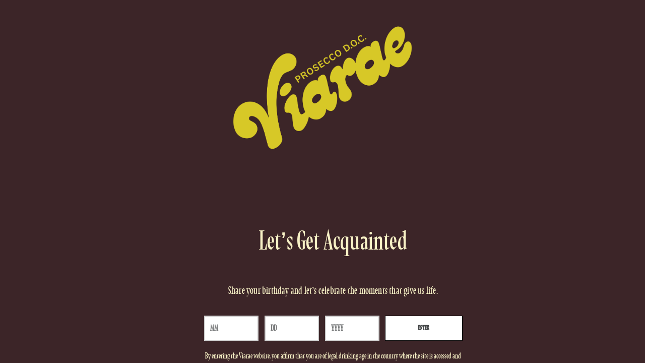

--- FILE ---
content_type: text/html;charset=UTF-8
request_url: https://www.viarae.com/our-story.html
body_size: 16854
content:






















<!-- Include Page Designer Campaign Banner JavaScript and Styles only once here rather than at component level. -->
<!-- There should only be one Campagin Banner added on a PD page. Multiple Banners is unsupported at the moment. -->

<!DOCTYPE html>
<html
lang="" data-action="Page-Show" data-querystring="cid=our-story"

class="l-html  m-age_gate-open"
>
<head>
<meta charset="UTF-8" />
<script>
    window.dataLayer = window.dataLayer || [];
</script>











<meta content="ie=edge" http-equiv="x-ua-compatible"/>
<meta content="width=device-width, initial-scale=1.0, maximum-scale=5.0" name="viewport"/>

<title id="title">Our Story | Viarae Prosecco</title>

<meta name="title" content="Our Story | Viarae Prosecco"/>
<meta name="description" content="It's the perfect drink from Monday to Sunday. Ladies Night, Yacht Life or just chillin&rsquo; by the pool, no matter where we are or what we&rsquo;re doing, we&rsquo;re growing and flourishing with our favorite people."/>
<meta name="keywords" content="Commerce Cloud Storefront Reference Architecture"/>













    <link rel="canonical" href="https://www.viarae.com/our-story.html"/>




















<link href="/on/demandware.static/Sites-viarae-Site/-/default/dw431f6e2e/images/favicons/apple-icon.png" rel="apple-touch-icon" />

    <link href="/on/demandware.static/Sites-viarae-Site/-/default/dw77c031c2/images/favicons/favicon-180x180.png" rel="apple-touch-icon" sizes="180x180" />

    <link href="/on/demandware.static/Sites-viarae-Site/-/default/dw0ba9f834/images/favicons/favicon-167x167.png" rel="apple-touch-icon" sizes="167x167" />

    <link href="/on/demandware.static/Sites-viarae-Site/-/default/dw41d1eeaa/images/favicons/favicon-152x152.png" rel="apple-touch-icon" sizes="152x152" />


    <link href="/on/demandware.static/Sites-viarae-Site/-/default/dwdc6f12db/images/favicons/favicon-196x196.png" rel="icon" sizes="196x196" type="image/png" />

    <link href="/on/demandware.static/Sites-viarae-Site/-/default/dw71ed52db/images/favicons/favicon-96x96.png" rel="icon" sizes="96x96" type="image/png" />

    <link href="/on/demandware.static/Sites-viarae-Site/-/default/dwe296025c/images/favicons/favicon-32x32.png" rel="icon" sizes="32x32" type="image/png" />

    <link href="/on/demandware.static/Sites-viarae-Site/-/default/dw2e97f5dd/images/favicons/favicon-16x16.png" rel="icon" sizes="16x16" type="image/png" />



<link href="/on/demandware.static/Sites-viarae-Site/-/default/dwc70fd375/images/favicons/manifest.json" rel="manifest" />
<meta content="#307fe2" name="theme-color" />




























<link as="style" href="/on/demandware.static/Sites-viarae-Site/-/default/v1769004791052/common-critical-viarae.css" rel="preload" />

<link
rel="stylesheet"
href="/on/demandware.static/Sites-viarae-Site/-/default/v1769004791052/common-critical-viarae.css"
class="js-styles"


/>



<script> </script>






<link as="style" href="/on/demandware.static/Sites-viarae-Site/-/default/v1769004791052/common-viarae.css" rel="preload" />

<link
rel="stylesheet"
href="/on/demandware.static/Sites-viarae-Site/-/default/v1769004791052/common-viarae.css"
class="js-styles"
media="print" onload="if(media!=='all')media='all'"

/>

<noscript>
<link
rel="stylesheet"
href="/on/demandware.static/Sites-viarae-Site/-/default/v1769004791052/common-viarae.css"

/>
</noscript>





    


<link as="style" href="/on/demandware.static/Sites-viarae-Site/-/default/v1769004791052/pd-harmony.css" rel="preload" />

<link
rel="stylesheet"
href="/on/demandware.static/Sites-viarae-Site/-/default/v1769004791052/pd-harmony.css"
class="js-styles"
media="print" onload="if(media!=='all')media='all'"

/>

<noscript>
<link
rel="stylesheet"
href="/on/demandware.static/Sites-viarae-Site/-/default/v1769004791052/pd-harmony.css"

/>
</noscript>











<script>window.contexts = ["global","page"]</script>


    
        <link as="script" href="/on/demandware.static/Sites-viarae-Site/-/default/v1769004791052/app_brand_viarae.js" rel="preload" crossorigin="anonymous" />
    




<script>
    window.headInitTime = Date.now();

    window.tauData = window.tauData || {};
    window.tauData.currentSiteId = 'viarae';
    window.tauData.currentSiteLocale = '';

    document.addEventListener('DOMContentLoaded', function () {
        window.domReadyTime = Date.now();
    }, { once: true });
    window.assetsStaticURL = '/on/demandware.static/Sites-viarae-Site/-/default/v1769004791052/';
</script>


    
        <script async="async" src="/on/demandware.static/Sites-viarae-Site/-/default/v1769004791052/app_brand_viarae.js" crossorigin="anonymous"></script>
    













<!-- Google Tag Manager -->
<script>(function(w,d,s,l,i){w[l]=w[l]||[];w[l].push({'gtm.start':
new Date().getTime(),event:'gtm.js'});var f=d.getElementsByTagName(s)[0],
j=d.createElement(s),dl=l!='dataLayer'?'&l='+l:'';j.async=true;j.src=
'https://www.googletagmanager.com/gtm.js?id='+i+dl;
j.addEventListener('load',function(){d.dispatchEvent(new CustomEvent('gtm_loaded',{bubbles:true}))},{once: true});
j.addEventListener('error',function(){window.isGtmEnabled = false;d.dispatchEvent(new CustomEvent('gtm_loaded',{bubbles:true}))},{once: true});
f.parentNode.insertBefore(j,f);
})(window,document,'script','dataLayer','GTM-T258PNX');</script>
<script>
dataLayer.currencyCode = 'USD';
window.isGtmEnabled = true;
</script>
<!-- End Google Tag Manager -->

















    

    









<script type="text/javascript">
	/*
	*	Global Monetate array for tracking
	*/
	window.monetateQ = window.monetateQ || [];

	/*
	*	Temporary storage for data: cartrows, breadcrumbs, products on the plp/clp/search pages
	*/
	window.monetateData = window.monetateData || {};
	window.monetateData.setPageType = "other";
	
</script>





<script type="text/javascript">//<!--
/* <![CDATA[ (head-active_data.js) */
var dw = (window.dw || {});
dw.ac = {
    _analytics: null,
    _events: [],
    _category: "",
    _searchData: "",
    _anact: "",
    _anact_nohit_tag: "",
    _analytics_enabled: "true",
    _timeZone: "America/New_York",
    _capture: function(configs) {
        if (Object.prototype.toString.call(configs) === "[object Array]") {
            configs.forEach(captureObject);
            return;
        }
        dw.ac._events.push(configs);
    },
	capture: function() { 
		dw.ac._capture(arguments);
		// send to CQ as well:
		if (window.CQuotient) {
			window.CQuotient.trackEventsFromAC(arguments);
		}
	},
    EV_PRD_SEARCHHIT: "searchhit",
    EV_PRD_DETAIL: "detail",
    EV_PRD_RECOMMENDATION: "recommendation",
    EV_PRD_SETPRODUCT: "setproduct",
    applyContext: function(context) {
        if (typeof context === "object" && context.hasOwnProperty("category")) {
        	dw.ac._category = context.category;
        }
        if (typeof context === "object" && context.hasOwnProperty("searchData")) {
        	dw.ac._searchData = context.searchData;
        }
    },
    setDWAnalytics: function(analytics) {
        dw.ac._analytics = analytics;
    },
    eventsIsEmpty: function() {
        return 0 == dw.ac._events.length;
    }
};
/* ]]> */
// -->
</script>
<script type="text/javascript">//<!--
/* <![CDATA[ (head-cquotient.js) */
var CQuotient = window.CQuotient = {};
CQuotient.clientId = 'bfwt-viarae';
CQuotient.realm = 'BFWT';
CQuotient.siteId = 'viarae';
CQuotient.instanceType = 'prd';
CQuotient.locale = 'default';
CQuotient.fbPixelId = '__UNKNOWN__';
CQuotient.activities = [];
CQuotient.cqcid='';
CQuotient.cquid='';
CQuotient.cqeid='';
CQuotient.cqlid='';
CQuotient.apiHost='api.cquotient.com';
/* Turn this on to test against Staging Einstein */
/* CQuotient.useTest= true; */
CQuotient.useTest = ('true' === 'false');
CQuotient.initFromCookies = function () {
	var ca = document.cookie.split(';');
	for(var i=0;i < ca.length;i++) {
	  var c = ca[i];
	  while (c.charAt(0)==' ') c = c.substring(1,c.length);
	  if (c.indexOf('cqcid=') == 0) {
		CQuotient.cqcid=c.substring('cqcid='.length,c.length);
	  } else if (c.indexOf('cquid=') == 0) {
		  var value = c.substring('cquid='.length,c.length);
		  if (value) {
		  	var split_value = value.split("|", 3);
		  	if (split_value.length > 0) {
			  CQuotient.cquid=split_value[0];
		  	}
		  	if (split_value.length > 1) {
			  CQuotient.cqeid=split_value[1];
		  	}
		  	if (split_value.length > 2) {
			  CQuotient.cqlid=split_value[2];
		  	}
		  }
	  }
	}
}
CQuotient.getCQCookieId = function () {
	if(window.CQuotient.cqcid == '')
		window.CQuotient.initFromCookies();
	return window.CQuotient.cqcid;
};
CQuotient.getCQUserId = function () {
	if(window.CQuotient.cquid == '')
		window.CQuotient.initFromCookies();
	return window.CQuotient.cquid;
};
CQuotient.getCQHashedEmail = function () {
	if(window.CQuotient.cqeid == '')
		window.CQuotient.initFromCookies();
	return window.CQuotient.cqeid;
};
CQuotient.getCQHashedLogin = function () {
	if(window.CQuotient.cqlid == '')
		window.CQuotient.initFromCookies();
	return window.CQuotient.cqlid;
};
CQuotient.trackEventsFromAC = function (/* Object or Array */ events) {
try {
	if (Object.prototype.toString.call(events) === "[object Array]") {
		events.forEach(_trackASingleCQEvent);
	} else {
		CQuotient._trackASingleCQEvent(events);
	}
} catch(err) {}
};
CQuotient._trackASingleCQEvent = function ( /* Object */ event) {
	if (event && event.id) {
		if (event.type === dw.ac.EV_PRD_DETAIL) {
			CQuotient.trackViewProduct( {id:'', alt_id: event.id, type: 'raw_sku'} );
		} // not handling the other dw.ac.* events currently
	}
};
CQuotient.trackViewProduct = function(/* Object */ cqParamData){
	var cq_params = {};
	cq_params.cookieId = CQuotient.getCQCookieId();
	cq_params.userId = CQuotient.getCQUserId();
	cq_params.emailId = CQuotient.getCQHashedEmail();
	cq_params.loginId = CQuotient.getCQHashedLogin();
	cq_params.product = cqParamData.product;
	cq_params.realm = cqParamData.realm;
	cq_params.siteId = cqParamData.siteId;
	cq_params.instanceType = cqParamData.instanceType;
	cq_params.locale = CQuotient.locale;
	
	if(CQuotient.sendActivity) {
		CQuotient.sendActivity(CQuotient.clientId, 'viewProduct', cq_params);
	} else {
		CQuotient.activities.push({activityType: 'viewProduct', parameters: cq_params});
	}
};
/* ]]> */
// -->
</script>





    
        <script type="application/ld+json">
            {"@context":"http://schema.org/","@type":"WebSite","name":"Viarae","url":"https://www.viarae.com/","potentialAction":{"@context":"http://schema.org/","@type":"SearchAction","query-input":"required name=search_term","target":"https://www.viarae.com/search?q={search_term}"}}
        </script>
    
        <script type="application/ld+json">
            {"@context":"http://schema.org/","@type":"Organization","url":"https://www.viarae.com/","name":"Viarae","telephone":null,"location":{"@type":"Place","address":{"@type":"PostalAddress","addressLocality":null,"addressRegion":null,"postalCode":null,"streetAddress":null}}}
        </script>
    


</head>

<body
class="l-page "
data-widget="focusHighlighter"
data-event-keyup="handleKeyup"
data-event-click="handleClick"
data-is-blog-page="true"
>


    <!-- Google Tag Manager (noscript) -->
    <noscript><iframe src="https://www.googletagmanager.com/ns.html?id=GTM-T258PNX" height="0" width="0" style="display:none;visibility:hidden"></iframe></noscript>
    <!-- End Google Tag Manager (noscript) -->













































<input type="hidden" value="false" id="enableCookieOptIn"/>

    <div
        role="main"
        id="harmonytracking"
        data-widget="harmonyConsentTracking"
        data-content-url="/on/demandware.store/Sites-viarae-Site/default/ConsentTracking-GetContent?logo=global-header-vertical-logo&amp;content=tracking_hint&amp;footer=age-gate-footer"
        data-reject-url="/on/demandware.store/Sites-viarae-Site/default/ConsentTracking-SetSession?consent=false"
        data-accept-url="/on/demandware.store/Sites-viarae-Site/default/ConsentTracking-SetSession?consent=true"
        data-tracking-selected="false"
        data-consent-api="true"
        data-customer-id="adhymE8HQ2vIKHkgTjStrhvbal"
        data-force-accept-tracking="false"
        
        data-enable-cookie-opt-in="false"
        style="
                
                
                
                
                
                
                
                
                
                
                
                
                
                
                
                
                
                
                
                
                
                
                
                
                
                
                
                
                "
                >
        <div
            id="consent-dialog"
            role="alertdialog"
            aria-modal="false"
            aria-live="assertive"
            aria-atomic="true"
            aria-labelledby="consent-dialog-label"
            aria-describedby="consent-dialog-description"
            data-ref="container"
            class="b-age_gate    b-age_gate--button-inline font-family-null"

        >
            










<section class="b-age_gate-inner">
    <h1 class="h-hide_visually">Header</h1>
    
        <div class="b-age_gate-header">
            <div class="b-logo"><img alt="Viarae Logo" src="https://www.viarae.com/on/demandware.static/-/Sites-viarae-Library/default/dw8bb1fe79/home-logo/logo.png" title="Viarae Logo" /></div>
        </div>
    

    <div class="b-age_gate-main">

        
            <h1 id="consent-dialog-label" class="b-age_gate-title">Let’s Get Acquainted</h1>
                <div id="consent-dialog-description" class="b-age_gate-description">
                    <h1 style="font-size:20px">Share your birthday and let’s celebrate the moments that give us life.</h><br>
                </div>
<script type="text/javascript">


waitForElm('.age-gate-enter-form').then((elm) => {
    console.log('Element is ready');
      document.getElementById('month').addEventListener("keyup", (event) => {
       autoTab('month', 2, 'day');
    });
  document.getElementById('day').addEventListener("keyup", (event) => {
       autoTab('day', 2, 'year');
    });
  document.getElementById('year').addEventListener("keyup", (event) => {
       autoTab('year', 4, 'submit');
    });
});



function waitForElm(selector) {
    return new Promise(resolve => {
        if (document.querySelector(selector)) {
            return resolve(document.querySelector(selector));
        }

        const observer = new MutationObserver(mutations => {
            if (document.querySelector(selector)) {
                observer.disconnect();
                resolve(document.querySelector(selector));
            }
        });

        observer.observe(document.body, {
            childList: true,
            subtree: true
        });
    });
}
      function autoTab(field1, len, field2) {
            if (document.getElementById(field1).value.length == len) {
                document.getElementById(field2).focus();
            }
        }
</script>
        

        
            <form class="b-age_gate-form age-gate-enter-form show">
                <div class="age-gate-form-field">
                    <input id="month" class="age-gate-input" type="text" maxlength="2" name="month" inputmode="numeric" onkeypress="return (event.charCode == 8 || event.charCode == 0 || event.charCode == 13 || event.target.value.length > this.maxlength) ? null : event.charCode >= 48 && event.charCode <= 57" onkeyup="autoTab('month', 2 , 'day')" aria-label="month" data-event-blur="validate" placeholder="MM">
                    <div class="b-form-message m-error month h-hidden" data-ref="errorMessageLabel" role="alert">
                        Please enter valid month
                    </div>
                </div>
                <div class="age-gate-form-field">
                    <input id="day" class="age-gate-input" type="text" maxlength="2" name="day" inputmode="numeric" onkeypress="return (event.charCode == 8 || event.charCode == 0 || event.charCode == 13 || event.target.value.lenght > this.maxlenght) ? null : event.charCode >= 48 && event.charCode <= 57" onkeyup="autoTab('day', 2 , 'year')" aria-label="day" data-event-blur="validate" placeholder="DD">
                    <div class="b-form-message m-error day h-hidden" data-ref="errorMessageLabel" role="alert">
                        Please enter valid date
                    </div>
                </div>
                <div class="age-gate-form-field">
                    <input id="year" class="age-gate-input" type="text" maxlength="4" name="year" inputmode="numeric" onkeypress="return (event.charCode == 8 || event.charCode == 0 || event.charCode == 13) ? null : event.charCode >= 48 && event.charCode <= 57" aria-label="year" onkeyup="autoTab('year', 4 , 'submit')" data-event-blur="validate" placeholder="YYYY">
                    <div class="b-form-message m-error year h-hidden" data-ref="errorMessageLabel" role="alert">
                        Please enter valid year
                    </div>
                </div>
                <input id="submit" class="b-age_gate-submit age-gate-input cta_btn cta_btn--age-gate" value="Enter" type="submit" data-event-click.prevent="submit">
            </form>
            <div class="too-young h-hidden">
                <p class="text-align-center">Thank you for your interest in our site. Unfortunately, only those of legal drinking age can visit our website.</p>
            </div>

            
                <div class="b-age_gate-paragraph">
                    

    
    

    
    
    <!-- dwMarker="content" dwContentID="81104ecc06a24960564aeb7809" -->
    
        <div class="content-asset">
    
    <div> <p1 style="font-size:15px">
                        By entering the Viarae website, you affirm that you are of legal drinking age in the country where the site is accessed and that you agree to allowing us to use cookies and collect information about you as described in our <a class="b-age_gate-link" aria-label="Privacy Policy" href="https://www.viarae.com/on/demandware.store/Sites-viarae-Site/default/Page-SharedContent?cid=privacy-policy" target="_blank" rel="noreferrer" data-widget="emitBusEvent" data-bus-event-type="dialogshow" data-event-click.prevent="emitBusEvent" data-url="https://www.viarae.com/on/demandware.store/Sites-viarae-Site/default/Page-SharedContent?cid=privacy-policy" data-modal-config="{&quot;ariaLabel&quot;: &quot;Privacy Policy&quot;}" data-initialized="1">privacy policy</a>.
                    </p></div>

    
        </div> <!-- End content-asset -->
    





                </div>
            

        
    </div>

    
        <div class="b-age_gate-footer">
            <div class="b-footer-bottom_info">
    <div class="b-footer_legal-links">
        <a 
                class="b-footer_legal-link" 
                href="https://www.viarae.com/on/demandware.store/Sites-viarae-Site/default/Page-SharedContent?cid=privacy-policy" 
                target="_blank" 
                rel="noreferrer" 
                data-widget="emitBusEvent" 
                data-bus-event-type="dialogshow"
                data-event-click.prevent="emitBusEvent" 
                data-url="https://www.viarae.com/on/demandware.store/Sites-viarae-Site/default/Page-SharedContent?cid=privacy-policy"
                data-modal-config="{&quot;ariaLabel&quot;: &quot;Privacy Policy&quot;}"
                data-initialized="1">Privacy Policy
        </a>
        
        <a 
                class="b-footer_legal-link"
                href="https://www.viarae.com/page-trademarks.html"
                target="_blank"
                rel="noreferrer"
                data-widget="emitBusEvent" 
                data-bus-event-type="dialogshow" 
                data-event-click.prevent="emitBusEvent" 
                data-url="https://www.viarae.com/page-trademarks.html"
                data-modal-config="{&quot;ariaLabel&quot;: &quot;Trademarks &quot;}" 
                data-initialized="1">Trademarks
        </a> 
        
        <a 
                class="b-footer_legal-link"
                href="https://www.viarae.com/on/demandware.store/Sites-viarae-Site/default/Page-SharedContent?cid=user-agreement"
                target="_blank"
                rel="noreferrer" 
                data-widget="emitBusEvent" 
                data-bus-event-type="dialogshow" 
                data-event-click.prevent="emitBusEvent"
                data-url="https://www.viarae.com/on/demandware.store/Sites-viarae-Site/default/Page-SharedContent?cid=user-agreement"
                data-modal-config="{&quot;ariaLabel&quot;: &quot;User Agreement&quot;}"
                data-initialized="1">User Agreement
        </a>
    </div>
    <p class="b-footer-copyright">&copy; 2026 Italian Sparkling Wine, © Viarae, Healdsburg, CA. All rights reserved.</p>
</div>
        </div>
    
    <script>
    //autotab between inputs when useres reaches desired string length
        function autoTab(field1, len, field2) {
            if (document.getElementById(field1).value.length == len) {
                document.getElementById(field2).focus();
            }
        }
    </script>
</section>

        </div>
        
    </div>



<span class="h-hide_visually" role="complementary" aria-labelledby="title">Page:</span>
<div role="navigation">
<a href="#maincontent" class="b-skip_to" rel="nofollow" title="main-skip-to">
    <span class="b-skip_to-text">Skip to Content (Press Enter)</span>
</a>
</div>
<div role="navigation">
<a href="#footercontent" class="b-skip_to" rel="nofollow" title="footer-skip-to">
    <span class="b-skip_to-text">Skip to Footer (Press Enter)</span>
</a>
</div>


<noscript>
    <div class="b-header_message m-javascript" role="alert">
        

    
    
    <div class="content-asset"><!-- dwMarker="content" dwContentID="98d6912960b70a0fe37f33d20e" -->
        Your browser’s Javascript functionality is turned off. Please turn in on to function properly.
    </div> <!-- End content-asset -->





    </div>
</noscript>

<div class="b-header_message m-cookies" role="alert" aria-describedby="cookies-disabled-alert" id="cookies-error-message" style="display: none">
    

    
    
    <div class="content-asset"><!-- dwMarker="content" dwContentID="7512f969f64b3ea195a6d42417" -->
        We use cookies to deliver a better experience as well as personalized ads and content. By enabling them, you are agreeing to our <a class="b-header_message-link" href="https://www.viarae.com/privacy-policy.html" target="_blank" rel="noreferrer">Cookie Policy</a>.
    </div> <!-- End content-asset -->





</div>
<script>
    if (!navigator.cookieEnabled) {
        document.getElementById('cookies-error-message').style.display = 'block';
    }
</script>

















<header data-widget="harmonyHeader"
    data-is-header-alignment-left="false"
    class="b-header    with-reserve_bar"
    data-selector-id="harmonyHeader"
    role="banner"
>
    <div role="presentation" class="b-header-background"></div>
    <div class="b-header-promo">
    
	 

	
</div>


    <div class="b-header-hamburger_cta_container">
        <button
    id="main-navigation-toggle"
    class="b-header-hamburger_cta"
    type="button"
    aria-controls="main-navigation"
    aria-haspopup="true"
    aria-expanded="false"
    title="Show navigation"
    data-widget="menuPanelToggle"
    data-event-click.prevent="onClick"
    data-event-keydown="handleKeydown"
    data-tau="header_hamburger"
>
</button>

    </div>

    <div class="b-header-links h-hide-md_down">
        
            <a  class="b-header-links_item m-stores"
                title="Find Near Me"
                data-widget="widget"
                data-global-event-click="gtm.header.clicked"
                href="/FindNearMe"
                aria-label="Find Near Me">
                Find Near Me
            </a>
        
    </div>

    <div class="b-header-logo">
        <a
    class="b-logo"
    href="/"
    title="viarae - Home page"
    data-tau="logo"
    data-widget="widget"
    data-global-event-click="gtm.header.clicked"
    data-id="headerLogo"
>
    <span class="b-logo-wrapper" aria-hidden="true">
        
    
        

    
    

    
    
    <!-- dwMarker="content" dwContentID="4ef9776bff03c38c721af556a0" -->
    
    <div class="b-logo-image"><img alt="Viarae Logo" src="https://www.viarae.com/on/demandware.static/-/Sites-viarae-Library/default/dw8bb1fe79/home-logo/logo.png" title="Viarae Logo" width="400px" /></div>
<!-- Start Optimizley Tag -->
 <script>
   var head= document.getElementsByTagName('head')[0];
   var script= document.createElement('script');
   script.type= 'text/javascript';
   script.src= 'https://cdn.optimizely.com/js/23127370847.js';
   head.appendChild(script);
</script>
<!-- End Optimizley Tag -->

<style>
/*ENHC0017382 -- Remove deadspace above footer */
.experience-main{ padding-bottom: 10px;}
@media screen and (min-width: 1200px){
.b-back_to_top{
margin: 0 0 10px auto;}
</style>

<style>
.b-store_locator-wrapper{
justify-content: center;
display: flex;

}

.b-store_locator-wrapper:before{ 
left:0;
opacity:0;
height:0;
}

.b-store_locator-form{
 width: 25%;
 text-align:center;
}
@media(max-width: 768px){
.b-store_locator-form{
 width: 100%;
}
}

.h2mods {
    font: 400 25px / 25px national_2_condensedregular, sans-serif !important;
    letter-spacing: .2px;
    color: #DC642E !important;
}
/*CTA Font override*/
.g-button_main {
    font-family: national_2regular,sans-serif;
    font-size: 17px;
    font-weight: 400;
}

/*Horizontal Rule CSS*/
.custom-hr {
  border: none;
  height: 1px;
  background-color: #DC642E;
  width: 100%; /* Default width */
  max-width: 100%;
  margin: 1rem 0;
}

/* Mobile styles (up to 767px) */
@media (max-width: 767px) {
  .custom-hr {
    width: 90vw; /* Adjust this value for mobile */
  }
}

/* Desktop styles (768px and up) */
@media (min-width: 768px) {
  .custom-hr {
    width: 100%; /* Adjust this value for desktop */
  }
}

</style>

    





    

    </span>
</a>



    </div>

    <div class="b-header-utility">
        
        <button class="b-header-utility_item m-search" role="link"
            data-widget="widget"
            data-global-event-click.prevent="page.show.searchbox"
            data-global-event-click="gtm.header.clicked"
            data-forward-to-parent="handleClick"
            title="Open search dialog"
        >
            Search
        </button>
        
        
            <a class="b-header-utility_item h-hide-md_down m-stores" href="/FindNearMe">
                Find Near Me
            </a>
        
         
    </div>

    <div class="b-header-utility_item m-account h-hide-md_down">
        <div
    data-widget="token"
    data-token-name="csrf_token"
    data-token-value="GiOmLHHiv8V1r-EWhkwhFDeHOob-wahhSuwLPTcArHAELvJJJ8JlcIIax6dl9UyrMvHM0qiuJjra8OeXniZdorEuoM1TeoR4GAlsh_z5JBWz5nrJPeBy5lzyyjJFFBHTpym4JYDMEl7UkEOdOzg8OlL5O8_ZM_BAdueyjJOokJqgMOinWrg="
    hidden="hidden"
></div>


    </div>
    <div class="b-header-navigation"
        data-widget.sm.md.lg="harmonyMenuPanel"
        data-event-click.sm.md.lg="closeOnBackdrop"
        data-event-keydown.sm.md.lg="handleKeydown"
        data-classes-has-dialog="m-header-hamburger_opened"
    >
        <button class="b-header-close_hamburger h-hide-lg_up"
            aria-label="Close navigation"
            data-event-click.sm.md.lg.prevent="closePanel"
        ></button>
        <div class="b-header-navigation_inner">
            
<nav
    class="b-categories_navigation"
    aria-label="Main menu"
    itemscope
    itemtype="http://www.schema.org/SiteNavigationElement"
    id="main-navigation"
    aria-labelledby="main-navigation-toggle"
>
    <ul
        id="main-menu"
        class="b-categories_navigation-list_1"
        aria-label="Main categories"
        data-widget.lg.xl="megaMenu"
        data-event-keydown.lg.xl="handleKeydown"
        aria-busy="true"
    >
        
            
                
                    <li role="presentation"
                        class="b-categories_navigation-item_1"
                        data-widget.lg.xl="menuBarItem"
                        data-widget.sm.md="hamburgerMenuItem"
                        data-event-mouseenter.lg.xl="mouseEnter"
                        data-event-mouseleave.lg.xl="mouseLeave"
                    >
                        <a
                            role="menuitem"
                            class="b-categories_navigation-link_1"
                            aria-label="OUR STORY"
                            target = "_self"
                            rel = " "
                            itemprop="url name"
                            tabindex="0.0"
                            href="https://www.viarae.com/our-story.html"
                            data-ref="itemLink"
                            data-event-keydown.lg.xl="handleKeydown"
                            data-global-event-click="gtm.header.clicked"
                        >
                            OUR STORY
                        </a>
                    </li>
                
            
                
                    <li role="presentation"
                        class="b-categories_navigation-item_1"
                        data-widget.lg.xl="menuBarItem"
                        data-widget.sm.md="hamburgerMenuItem"
                        data-event-mouseenter.lg.xl="mouseEnter"
                        data-event-mouseleave.lg.xl="mouseLeave"
                    >
                        <a
                            role="menuitem"
                            class="b-categories_navigation-link_1"
                            aria-label="MEET ISSA"
                            target = "_self"
                            rel = " "
                            itemprop="url name"
                            tabindex="-1.0"
                            href="https://www.viarae.com/meet-issa.html"
                            data-ref="itemLink"
                            data-event-keydown.lg.xl="handleKeydown"
                            data-global-event-click="gtm.header.clicked"
                        >
                            MEET ISSA
                        </a>
                    </li>
                
            
                
                    <li role="presentation"
                        class="b-categories_navigation-item_1"
                        data-widget.lg.xl="menuBarItem"
                        data-widget.sm.md="hamburgerMenuItem"
                        data-event-mouseenter.lg.xl="mouseEnter"
                        data-event-mouseleave.lg.xl="mouseLeave"
                    >
                        <a
                            role="menuitem"
                            class="b-categories_navigation-link_1"
                            aria-label="OUR PROSECCO"
                            target = "_self"
                            rel = " "
                            itemprop="url name"
                            tabindex="-1.0"
                            href="https://www.viarae.com/our-prosecco.html"
                            data-ref="itemLink"
                            data-event-keydown.lg.xl="handleKeydown"
                            data-global-event-click="gtm.header.clicked"
                        >
                            OUR PROSECCO
                        </a>
                    </li>
                
            
                
                    <li role="presentation"
                        class="b-categories_navigation-item_1"
                        data-widget.lg.xl="menuBarItem"
                        data-widget.sm.md="hamburgerMenuItem"
                        data-event-mouseenter.lg.xl="mouseEnter"
                        data-event-mouseleave.lg.xl="mouseLeave"
                    >
                        <a
                            role="menuitem"
                            class="b-categories_navigation-link_1"
                            aria-label="CONTACT US"
                            target = "_self"
                            rel = " "
                            itemprop="url name"
                            tabindex="-1.0"
                            href="https://www.viarae.com/ContactUs"
                            data-ref="itemLink"
                            data-event-keydown.lg.xl="handleKeydown"
                            data-global-event-click="gtm.header.clicked"
                        >
                            CONTACT US
                        </a>
                    </li>
                
            
                
                    <li role="presentation"
                        class="b-categories_navigation-item_1"
                        data-widget.lg.xl="menuBarItem"
                        data-widget.sm.md="hamburgerMenuItem"
                        data-event-mouseenter.lg.xl="mouseEnter"
                        data-event-mouseleave.lg.xl="mouseLeave"
                    >
                        <a
                            role="menuitem"
                            class="b-categories_navigation-link_1"
                            aria-label="COCKTAILS"
                            target = "_self"
                            rel = " "
                            itemprop="url name"
                            tabindex="-1.0"
                            href="https://www.viarae.com/prosecco-cocktails.html"
                            data-ref="itemLink"
                            data-event-keydown.lg.xl="handleKeydown"
                            data-global-event-click="gtm.header.clicked"
                        >
                            COCKTAILS
                        </a>
                    </li>
                
            
        
    </ul>
</nav>

            <div class="b-header-navigation_link m-stores h-hide-lg_up">
                
                    <a
                        class="b-header-navigation_link_inner"
                        href="/FindNearMe"
                        data-widget="widget"
                        data-global-event-click="gtm.header.clicked"
                    >
                        Find Near Me
                    </a>
                
            </div>
            <div class="b-header-navigation_bottom h-hide-lg_up">
                

    
    

    
    
    <!-- dwMarker="content" dwContentID="7e29ff002d6101b9ff38ffb2e6" -->
    
        <div class="content-asset">
    
    <section class="b-customer_service_info m-small">
  <p class="b-customer_service_info-title">Need Help?</p>
                <ul class="b-customer_service_info-list">
                    <li class="b-customer_service_info-item">
                        <svg class="b-customer_service_info-icon" xmlns="http://www.w3.org/2000/svg" viewBox="0 0 17 12" fill="none">
                            <path fill-rule="evenodd" clip-rule="evenodd" d="M16 10.4547C16 11.0301 15.5507 11.5 15.0004 11.5H1.9996C1.45032 11.5 1 11.0301 1 10.4547V1.54481C1 0.970398 1.45032 0.5 1.9996 0.5H15.0004C15.5507 0.5 16 0.970398 16 1.54481V10.4547Z" stroke="currentColor" stroke-width="0.7" stroke-linecap="round" stroke-linejoin="round"/>
                            <path d="M2 1.5L8.26175 7.22182C8.668 7.59273 9.33347 7.59273 9.73972 7.22182L16 1.50103" stroke="currentColor" stroke-width="0.7" stroke-linecap="round" stroke-linejoin="round"/>
                        </svg>

                        <a href="mailto:hello@viarae.com" aria-label="Send Email to the customer service" class="b-customer_service_info-link">hello@viarae.com</a>
                    </li>
                    <li class="b-customer_service_info-item">
                        <svg class="b-customer_service_info-icon" xmlns="http://www.w3.org/2000/svg" viewBox="0 0 17 16" fill="none">
                            <path fill-rule="evenodd" clip-rule="evenodd" d="M7.34775 9.15153C8.83238 10.6362 10.5524 12.0551 11.2311 11.3759C12.2041 10.4034 12.8034 9.55506 14.9489 11.2798C17.0928 13.0031 15.4453 14.1526 14.5021 15.0943C13.4152 16.1828 9.36119 15.1512 5.35572 11.1452C1.34764 7.13754 0.317687 3.0845 1.40558 1.99763C2.34887 1.05328 3.4968 -0.592159 5.21999 1.5513C6.94423 3.6958 6.09751 4.29613 5.12394 5.26867C4.44479 5.94836 5.86312 7.66688 7.34775 9.15153Z" stroke="currentColor" stroke-width="0.735" stroke-linecap="round" stroke-linejoin="round"/>
                        </svg>

                    <a href="tel:1-833-731-6084" aria-label="Call customer service: 1-833-731-6084" class="b-customer_service_info-link">1-833-731-6084</a></li>
                </ul>
            </section>

    
        </div> <!-- End content-asset -->
    





            </div>
        </div>
    </div>
    <div hidden="hidden"
    data-widget="geolocationConsent"
    data-geolocation-url="/on/demandware.store/Sites-viarae-Site/default/Page-CheckGeolocation"
</div>

    <div class="b-overlay h-hidden" data-widget="overlay" data-event-click="handleClick"></div>
</header>
<div data-widget="stickyHeader"></div>

	 

	

<div class="l-page-content" id="maincontent" role="main">

<div class="experience-region experience-main"><div class="experience-component experience-commerce_layouts-1_up">
<div id="null" class="b-1_up
    m-full_width" 
    style="margin-top: var(--zero, 0);
        
        
">
    <div class=" b-1_up-cell"><div class="b-1_up-cell_inner">

            <div id="null" class="b-banner_1 has-mobile" style="
                    --pd-component_width: 100%;
                    justify-self: center;
                    margin-top: var(--zero, 0);
                    
                    --pd_banner-min_height: 80vh;
                    --pd_banner-padding-horizontal: var(--xxl);
                    --pd_banner-padding-vertical: var(--xl);
            ">

    
        <picture class="b-banner_1-background">
            
                <source media="(min-width: 1441px)" srcset="https://www.viarae.com/dw/image/v2/BFWT_PRD/on/demandware.static/-/Sites-viarae-Library/default/dwf49204be/Homepage/Viarae%20Friends%20Retouched.jpg?sw=2000&amp;sh=2000&amp;sm=fit&amp;q=65, https://www.viarae.com/dw/image/v2/BFWT_PRD/on/demandware.static/-/Sites-viarae-Library/default/dwf49204be/Homepage/Viarae%20Friends%20Retouched.jpg?sw=3000&amp;sh=3000&amp;sm=fit&amp;q=65 2x">
            
                <source media="(min-width: 1200px) and (max-width: 1440px)" srcset="https://www.viarae.com/dw/image/v2/BFWT_PRD/on/demandware.static/-/Sites-viarae-Library/default/dwf49204be/Homepage/Viarae%20Friends%20Retouched.jpg?sw=1500&amp;sh=1500&amp;sm=fit&amp;q=65, https://www.viarae.com/dw/image/v2/BFWT_PRD/on/demandware.static/-/Sites-viarae-Library/default/dwf49204be/Homepage/Viarae%20Friends%20Retouched.jpg?sw=3000&amp;sh=3000&amp;sm=fit&amp;q=65 2x">
            
                <source media="(min-width: 768px) and (max-width: 1199px)" srcset="https://www.viarae.com/dw/image/v2/BFWT_PRD/on/demandware.static/-/Sites-viarae-Library/default/dwf49204be/Homepage/Viarae%20Friends%20Retouched.jpg?sw=1000&amp;sh=1000&amp;sm=fit&amp;q=65, https://www.viarae.com/dw/image/v2/BFWT_PRD/on/demandware.static/-/Sites-viarae-Library/default/dwf49204be/Homepage/Viarae%20Friends%20Retouched.jpg?sw=2000&amp;sh=2000&amp;sm=fit&amp;q=65 2x">
            
                <source media="(max-width: 767px)" srcset="https://www.viarae.com/dw/image/v2/BFWT_PRD/on/demandware.static/-/Sites-viarae-Library/default/dwf49204be/Homepage/Viarae%20Friends%20Retouched.jpg?sw=500&amp;sh=500&amp;sm=fit&amp;q=65, https://www.viarae.com/dw/image/v2/BFWT_PRD/on/demandware.static/-/Sites-viarae-Library/default/dwf49204be/Homepage/Viarae%20Friends%20Retouched.jpg?sw=1000&amp;sh=1000&amp;sm=fit&amp;q=65 2x">
            
            
            <img class="b-banner_1-background_image"
                style="
                    --pd_banner-focal_x:37%;;
                    --pd_banner-focal_y:20%;;
                "
                src="https://www.viarae.com/dw/image/v2/BFWT_PRD/on/demandware.static/-/Sites-viarae-Library/default/dwf49204be/Homepage/Viarae%20Friends%20Retouched.jpg?sw=500&amp;sh=500&amp;sm=fit&amp;q=65"
                alt="Product Image Pending for viarae"
                title="Product Image Pending for viarae"
                loading="lazy"
            />
        </picture>
    
        
            <picture class="b-banner_1-backgroundmobile">
                
                    <source media="(min-width: 1441px)" srcset="https://www.viarae.com/dw/image/v2/BFWT_PRD/on/demandware.static/-/Sites-viarae-Library/default/dw0b9dd2ca/Homepage/Q045_MCA_VIARAE_04_Shot_1222_FNL.jpg?sw=2000&amp;sh=2000&amp;sm=fit&amp;q=65, https://www.viarae.com/dw/image/v2/BFWT_PRD/on/demandware.static/-/Sites-viarae-Library/default/dw0b9dd2ca/Homepage/Q045_MCA_VIARAE_04_Shot_1222_FNL.jpg?sw=3000&amp;sh=3000&amp;sm=fit&amp;q=65 2x">
                
                    <source media="(min-width: 1200px) and (max-width: 1440px)" srcset="https://www.viarae.com/dw/image/v2/BFWT_PRD/on/demandware.static/-/Sites-viarae-Library/default/dw0b9dd2ca/Homepage/Q045_MCA_VIARAE_04_Shot_1222_FNL.jpg?sw=1500&amp;sh=1500&amp;sm=fit&amp;q=65, https://www.viarae.com/dw/image/v2/BFWT_PRD/on/demandware.static/-/Sites-viarae-Library/default/dw0b9dd2ca/Homepage/Q045_MCA_VIARAE_04_Shot_1222_FNL.jpg?sw=3000&amp;sh=3000&amp;sm=fit&amp;q=65 2x">
                
                    <source media="(min-width: 768px) and (max-width: 1199px)" srcset="https://www.viarae.com/dw/image/v2/BFWT_PRD/on/demandware.static/-/Sites-viarae-Library/default/dw0b9dd2ca/Homepage/Q045_MCA_VIARAE_04_Shot_1222_FNL.jpg?sw=1000&amp;sh=1000&amp;sm=fit&amp;q=65, https://www.viarae.com/dw/image/v2/BFWT_PRD/on/demandware.static/-/Sites-viarae-Library/default/dw0b9dd2ca/Homepage/Q045_MCA_VIARAE_04_Shot_1222_FNL.jpg?sw=2000&amp;sh=2000&amp;sm=fit&amp;q=65 2x">
                
                    <source media="(max-width: 767px)" srcset="https://www.viarae.com/dw/image/v2/BFWT_PRD/on/demandware.static/-/Sites-viarae-Library/default/dw0b9dd2ca/Homepage/Q045_MCA_VIARAE_04_Shot_1222_FNL.jpg?sw=500&amp;sh=500&amp;sm=fit&amp;q=65, https://www.viarae.com/dw/image/v2/BFWT_PRD/on/demandware.static/-/Sites-viarae-Library/default/dw0b9dd2ca/Homepage/Q045_MCA_VIARAE_04_Shot_1222_FNL.jpg?sw=1000&amp;sh=1000&amp;sm=fit&amp;q=65 2x">
                
                <img class="b-banner_1-background_image" style="
                                                        --pd_banner-focal_x:50%;;
                                                        --pd_banner-focal_y:50%;;
                                                    " src="https://www.viarae.com/dw/image/v2/BFWT_PRD/on/demandware.static/-/Sites-viarae-Library/default/dw0b9dd2ca/Homepage/Q045_MCA_VIARAE_04_Shot_1222_FNL.jpg?sw=500&amp;sh=500&amp;sm=fit&amp;q=65" alt="" title="" loading="lazy" />
            </picture>
        
        <div style="--pd_banner-region_width:50%; --desktopAlign:end; --desktopJustify:center; --mobileAlign:center; --mobileJustify:center;" class="b-banner_1-region"><div class="b-banner_1-region_inner">

<div class="b-text_box "
    data-selector-id="text-box"
    style="
        --component-width: 100%;

        --marginTop:  var(--zero, 0);
        --mobileMarginTop:  var(--zero, 0);
        justify-self: center;
        text-align: center;
        
        
        
        --mobile-padding-vertical: var(--m, 0);
        
">
    <style>
.hero_title {
  text-shadow: 2px 2px 8px #000;
}
</style>

<div style="padding:30px">
<h1 class="hero_title"><div>OUR STORY</div></h1></div>
</div>
</div></div>

        </div>

        

</div></div>
</div>

</div><div class="experience-component experience-commerce_layouts-1_up">
<div id="null" class="b-1_up
    m-full_width" 
    style="margin-top: var(--zero, 0);
        
        background-color:#F1EAC3;
">
    <div class=" b-1_up-cell"><div class="b-1_up-cell_inner">

<div class="b-2_up
    m-swap
    m-grid_width null"
    style="margin-top: var(--xl, 0);
        
        --pd-grid_gap-sm: var(--s);
">
    <div style="align-self:center;" class="b-2_up-cell"><div class="b-2_up-cell_inner">

    <div class="b-pd_picture has-mobile"
        data-widget="widget"
        data-global-event-click="gtm.article.image"
        style="
            justify-self: center;
            margin-top: var(--zero, 0);
            --pd-component_width: 100%;"
    >

    <picture class="b-pd_picture-inner m-ratio-4_3 sm-ratio-4_3"
            style="
                --pd-picture-focal_x:50%;
                --pd-picture-focal_y:50%;
            "
    >
        
            <source media="(min-width: 1441px)" srcset="https://www.viarae.com/dw/image/v2/BFWT_PRD/on/demandware.static/-/Sites-viarae-Library/default/dw0aff8a2f/our%20story/image5%201.png?sw=2000&amp;sh=2000&amp;sm=fit&amp;q=65, https://www.viarae.com/dw/image/v2/BFWT_PRD/on/demandware.static/-/Sites-viarae-Library/default/dw0aff8a2f/our%20story/image5%201.png?sw=3000&amp;sh=3000&amp;sm=fit&amp;q=65 2x">
        
            <source media="(min-width: 1200px) and (max-width: 1440px)" srcset="https://www.viarae.com/dw/image/v2/BFWT_PRD/on/demandware.static/-/Sites-viarae-Library/default/dw0aff8a2f/our%20story/image5%201.png?sw=1500&amp;sh=1500&amp;sm=fit&amp;q=65, https://www.viarae.com/dw/image/v2/BFWT_PRD/on/demandware.static/-/Sites-viarae-Library/default/dw0aff8a2f/our%20story/image5%201.png?sw=3000&amp;sh=3000&amp;sm=fit&amp;q=65 2x">
        
            <source media="(min-width: 768px) and (max-width: 1199px)" srcset="https://www.viarae.com/dw/image/v2/BFWT_PRD/on/demandware.static/-/Sites-viarae-Library/default/dw0aff8a2f/our%20story/image5%201.png?sw=1000&amp;sh=1000&amp;sm=fit&amp;q=65, https://www.viarae.com/dw/image/v2/BFWT_PRD/on/demandware.static/-/Sites-viarae-Library/default/dw0aff8a2f/our%20story/image5%201.png?sw=2000&amp;sh=2000&amp;sm=fit&amp;q=65 2x">
        
            <source media="(max-width: 767px)" srcset="https://www.viarae.com/dw/image/v2/BFWT_PRD/on/demandware.static/-/Sites-viarae-Library/default/dw0aff8a2f/our%20story/image5%201.png?sw=500&amp;sh=500&amp;sm=fit&amp;q=65, https://www.viarae.com/dw/image/v2/BFWT_PRD/on/demandware.static/-/Sites-viarae-Library/default/dw0aff8a2f/our%20story/image5%201.png?sw=1000&amp;sh=1000&amp;sm=fit&amp;q=65 2x">
        
        <img class="b-pd_picture-image b-pd_picture-image-fit-cover"
            data-ref="imageTile"
            src="https://www.viarae.com/dw/image/v2/BFWT_PRD/on/demandware.static/-/Sites-viarae-Library/default/dw0aff8a2f/our%20story/image5%201.png?sw=500&amp;sh=500&amp;sm=fit&amp;q=65"
            alt="A New Voice for The Story of Prosecco - Image of Viarae Prosecco bottle on ice"
            style="
            "
            loading="lazy"
        />
    </picture>
        
            <picture class="b-pd_picture-inner mobileImage m-ratio-4_3 sm-ratio-4_3" style="
                                --pd-picture-focal_x:50%;
                                --pd-picture-focal_y:50%;
                            ">
                
                    <source media="(min-width: 1441px)" srcset="https://www.viarae.com/dw/image/v2/BFWT_PRD/on/demandware.static/-/Sites-viarae-Library/default/dw0aff8a2f/our%20story/image5%201.png?sw=2000&amp;sh=2000&amp;sm=fit&amp;q=65, https://www.viarae.com/dw/image/v2/BFWT_PRD/on/demandware.static/-/Sites-viarae-Library/default/dw0aff8a2f/our%20story/image5%201.png?sw=3000&amp;sh=3000&amp;sm=fit&amp;q=65 2x">
                
                    <source media="(min-width: 1200px) and (max-width: 1440px)" srcset="https://www.viarae.com/dw/image/v2/BFWT_PRD/on/demandware.static/-/Sites-viarae-Library/default/dw0aff8a2f/our%20story/image5%201.png?sw=1500&amp;sh=1500&amp;sm=fit&amp;q=65, https://www.viarae.com/dw/image/v2/BFWT_PRD/on/demandware.static/-/Sites-viarae-Library/default/dw0aff8a2f/our%20story/image5%201.png?sw=3000&amp;sh=3000&amp;sm=fit&amp;q=65 2x">
                
                    <source media="(min-width: 768px) and (max-width: 1199px)" srcset="https://www.viarae.com/dw/image/v2/BFWT_PRD/on/demandware.static/-/Sites-viarae-Library/default/dw0aff8a2f/our%20story/image5%201.png?sw=1000&amp;sh=1000&amp;sm=fit&amp;q=65, https://www.viarae.com/dw/image/v2/BFWT_PRD/on/demandware.static/-/Sites-viarae-Library/default/dw0aff8a2f/our%20story/image5%201.png?sw=2000&amp;sh=2000&amp;sm=fit&amp;q=65 2x">
                
                    <source media="(max-width: 767px)" srcset="https://www.viarae.com/dw/image/v2/BFWT_PRD/on/demandware.static/-/Sites-viarae-Library/default/dw0aff8a2f/our%20story/image5%201.png?sw=500&amp;sh=500&amp;sm=fit&amp;q=65, https://www.viarae.com/dw/image/v2/BFWT_PRD/on/demandware.static/-/Sites-viarae-Library/default/dw0aff8a2f/our%20story/image5%201.png?sw=1000&amp;sh=1000&amp;sm=fit&amp;q=65 2x">
                
                <img class="b-pd_picture-image b-pd_picture-image-fit-cover" data-ref="imageTile" src="https://www.viarae.com/dw/image/v2/BFWT_PRD/on/demandware.static/-/Sites-viarae-Library/default/dw0aff8a2f/our%20story/image5%201.png?sw=500&amp;sh=500&amp;sm=fit&amp;q=65" alt="A New Voice for The Story of Prosecco - Image of Viarae Prosecco bottle on ice" aria-label="Decorative image" style="
                            " loading="lazy" />
            </picture>
        

    </div>


</div></div>
    <div style="align-self:center;" class="b-2_up-cell"><div class="b-2_up-cell_inner">

<div class="b-text_box "
    data-selector-id="text-box"
    style="
        --component-width: 100%;

        --marginTop:  var(--zero, 0);
        --mobileMarginTop:  var(--zero, 0);
        justify-self: left;
        text-align: left;
        
        
        
        --mobile-padding-vertical: var(--m, 0);
        
">
    <div class="our_story_cont">
<h1 style="color:#DC642E">A NEW VOICE FOR<br>THE STORY OF PROSECCO</h1>
<p style="color:#322223">Viarae Prosecco is a sparkling white wine from Issa Rae, the celebrated creator of "Insecure". Perfect for those candid, unfiltered moments with friends, toasting to the level ups, or...just because. It’s an any-occasion kind of vibe. More than just a fresh take on Italian wine, this crisp, bright, and lively blend represents the freedom to let loose and be authentic.<br><br>
It's the perfect drink from Monday to Sunday. Ladies Night, Yacht Life or just chillin’ by the pool, no matter where we are or what we’re doing, we’re growing and flourishing with our favorite people. Candid and natural — as long as we’re together, the music’s playing and the conversation’s flowing, we’re making the memories that last a lifetime.​
</p>
</div>
</div>
</div></div>
</div>
</div><div class="b-1_up-cell_inner">

<div class="b-text_box "
    data-selector-id="text-box"
    style="
        --component-width: 100%;

        --marginTop:  var(--m, 0);
        --mobileMarginTop:  var(--m, 0);
        justify-self: center;
        text-align: center;
        
        
        
        --mobile-padding-vertical: var(--m, 0);
        
">
    <h1 style="font-size: 40px; color:#DC642E; padding:10px">CHEERS TO GOOD FRIENDS, GOOD LOVE AND THE GOOD LIFE <br>WITH VIARAE PROSECCO.</h1><br>

<img src="https://edge.disstg.commercecloud.salesforce.com/dw/image/v2/BFWT_STG/on/demandware.static/-/Sites-viarae-Library/default/v8bb0b61fea837deea108ff58b6486d2d4e9b717f/our%20story/VIA_Secondary_Logo_Soil_Brand_Symbol_1.png" width="50px">
</div>
</div></div>
</div>

</div><div class="experience-component experience-commerce_assets-textBox">

<div class="b-text_box "
    data-selector-id="text-box"
    style="
        --component-width: 100%;

        --marginTop:  var(--zero, 0);
        --mobileMarginTop:  var(--zero, 0);
        justify-self: center;
        text-align: center;
        
        
        
        --mobile-padding-vertical: var(--m, 0);
        
">
    <style>
headertext {
font: 400 50px/56px messerv2\.1trialcondensed,sans-serif;
color: #f7f1c6;
letter-spacing: .2px;
}
@media screen and (max-width: 600px) {
  .headertext {
	  font-size: 62px;
line-height: 60px;
  }
#herobanner_desktop{
display: none;
}
}
@media screen and (min-width: 601px) {
  .headertext {
	  font-size: 100px;
line-height: 95px;
  }
@media only screen and (min-width: 600px) {
 .our_story_cont {
padding-left: 120px;
  }
}
@media only screen and (max-width: 601px) {
  .our_story_cont {
padding: 30px;
  }
}
</style>
</div>
</div><div class="experience-component experience-commerce_layouts-1_up">
<div id="null" class="b-1_up
    m-full_width" 
    style="margin-top: var(--zero, 0);
        
        background-color:#F1EAC3;
">
    <div class=" b-1_up-cell"><div class="b-1_up-cell_inner">

<div class="b-text_box "
    data-selector-id="text-box"
    style="
        --component-width: 100%;

        --marginTop:  var(--l, 0);
        --mobileMarginTop:  var(--l, 0);
        justify-self: center;
        text-align: center;
        
        
        
        --mobile-padding-vertical: var(--m, 0);
        
">
    <p1>break</p1>
</div>
</div></div>
</div>

</div></div>

</div>











<div class="b-back_to_top" role="complementary">
    <a
    id="page-head"
    aria-label="Back to top"
    data-widget="backtotop"
    data-event-click.prevent="backToTop"
    href="#page-head"
    >
        



<svg role="img" 
    
    
    
    class="b-back_to_top-icon" width="48" height="48" viewBox="0 0 48 48" aria-label="back to top" xmlns="http://www.w3.org/2000/svg">
    <circle class="b-back_to_top-icon_circle" cx="24" cy="24" r="23" fill="#fff" stroke="currentColor" />
    <path class="b-back_to_top-icon_arrow" d="M30 27.8c.5.4 1.2.4 1.7 0a1 1 0 000-1.6l-7-6.3c-.3-.4-1-.4-1.5 0l-6.9 6.3a1 1 0 000 1.6c.5.4 1.2.4 1.6 0l6.1-5.6 6 5.6z" fill="currentColor" />
</svg>

        <span class="b-back_to_top-copy">Back to top</span>
</a>
</div>


<footer role="contentinfo" class="l-page-footer" id="footercontent">
    <div class=" b-footer " style=background-color:null>
        <div class="b-footer-contacts">
            
            

    
    

    
    
    <!-- dwMarker="content" dwContentID="047f5068a35815ac0be8e02a5e" -->
    
        <div class="content-asset">
    
    <div class="b-footer_navigation">
                    <a data-widget="widget" data-global-event-click="gtm.footer.clicked" class="b-footer_navigation-title" href="https://www.viarae.com/">Homepage</a><br><br>
                    <h2 class="b-footer_navigation-title">Customer Service</h2>
                    <p class="b-footer_navigation-content">
                        <a data-widget="widget" data-global-event-click="gtm.footer.clicked" class="b-footer_navigation-link" href="https://www.viarae.com/ContactUs">Contact Us</a>
                        <a data-widget="widget" data-global-event-click="gtm.footer.clicked" class="b-footer_navigation-link" href="https://www.viarae.com/FindNearMe">Where to Buy</a>
                    </p>
                </div>

    
        </div> <!-- End content-asset -->
    





        </div>

        <div class="b-footer-customer_service">
            
            

    
    

    
    
    <!-- dwMarker="content" dwContentID="b69a8f5e57693c28c053b53c16" -->
    
        <div class="content-asset">
    
    <address class="b-footer_info">
                    <h2 class="b-footer_info-title">Need help?</h2>
                    <div class="b-footer_info-content">
                        <p class="b-footer_info-text">
                            <a data-widget="emitBusEvent" data-bus-event-type="gtm.footer.clicked" data-event-click="emitBusEvent" class="b-footer_info-link" href="mailto:consumerrelations@viarae.com">consumerrelations@viarae.com</a>
                        </p>
                        <p class="b-footer_info-text">
                            <a data-widget="emitBusEvent" data-bus-event-type="gtm.footer.clicked" data-event-click="emitBusEvent" class="b-footer_info-link m-info" href="tel:1-866-973-9502">1-866-973-9502</a>
                    </div>
                </address>

    
        </div> <!-- End content-asset -->
    





        </div>

        <div class="b-footer-need_help">
            
            

    
    

    
    
    <!-- dwMarker="content" dwContentID="5299d437dff2194d43f078026a" -->
    
        <div class="content-asset">
    
    <!-- <div class="b-footer_info">
                    <h2 class="b-footer_info-title">Visit us</h2>
                    <p class="b-footer_info-content">
                        1761 Atlas Peak Rd Napa, CA<br/>
                        94558, USA<br/>
                        We are open 10:00 AM - 5:00 PM Daily<br/>
                        <a
                            data-widget="emitBusEvent"
                            data-bus-event-type="gtm.footer.clicked"
                            data-event-click="emitBusEvent"
                            class="b-footer-map_link b-footer_info-link" rel="noopener noreferrer" target="_blank" href="https://www.google.com/maps/place/1761+Atlas+Peak+Rd,+Napa,+CA+94558,+%D0%A1%D0%A8%D0%90/@38.3555165,-122.2722349,17z/data=!3m1!4b1!4m5!3m4!1s0x80850151c6a0cda1:0x81ac821024409ae2!8m2!3d38.3555165!4d-122.2700462">Map Directions</a>
                    </p>
                </div> -->

    
        </div> <!-- End content-asset -->
    





        </div>

        

        <div class="b-footer-social" data-attr="https://www.viarae.com/on/demandware.static/-/Library-Sites-library-shared/default/dwca9faa83/images/social/sprite.svg">
            

    
    

    
    
    <!-- dwMarker="content" dwContentID="85877c447e10064cad44b3926c" -->
    
        <div class="content-asset">
    
    <div class="b-footer_social">
	<h2 class="b-footer_social-title" aria-label="follow us">Follow Us</h2>
	<div class="b-footer_social-links"> 
                        <a
                            data-widget="widget"
                            data-global-event-click.footer="gtm.footer.clicked"
                            data-global-event-click.social="gtm.social.click"
                            class="b-footer_social-link m-instagram" title="instagram" href="https://instagram.com/ViaraeWines" rel="noopener noreferrer" target="_blank"></a>
                        <a
                            data-widget="widget"
                            data-global-event-click.footer="gtm.footer.clicked"
                            data-global-event-click.social="gtm.social.click"
                            class="b-footer_social-link m-twitter" title="twitter" href="https://twitter.com/ViaraeWines" rel="noopener noreferrer" target="_blank"></a>
                        <a
                            data-widget="widget"
                            data-global-event-click.footer="gtm.footer.clicked"
                            data-global-event-click.social="gtm.social.click"
                            class="b-footer_social-link m-facebook" title="facebook" href="https://www.facebook.com/ViaraeWines" rel="noopener noreferrer" target="_blank"></a>
	</div>
</div>

    
        </div> <!-- End content-asset -->
    





        </div>

        <div class="b-footer-bottom_info">
            

    
    

    
    
    <!-- dwMarker="content" dwContentID="309f7ff99458b4d089b267b08c" -->
    
        <div class="content-asset">
    
    <div class="b-footer_legal-links"><a class="b-footer_legal-link" data-bus-event-type="gtm.footer.clicked" data-event-click="emitBusEvent" data-widget="emitBusEvent" href="https://www.viarae.com/on/demandware.store/Sites-viarae-Site/default/Page-SharedContent?cid=user-agreement">User Agreement</a> <a class="b-footer_legal-link" data-bus-event-type="gtm.footer.clicked" data-event-click="emitBusEvent" data-widget="emitBusEvent" href="https://www.viarae.com/on/demandware.store/Sites-viarae-Site/default/Page-SharedContent?cid=privacy-policy">Privacy Policy</a> <a class="b-footer_legal-link" data-bus-event-type="gtm.footer.clicked" data-event-click="emitBusEvent" data-widget="emitBusEvent" href="https://www.viarae.com/on/demandware.store/Sites-viarae-Site/default/Page-SharedContent?cid=page-trademarks">Trademarks</a></div>

    
        </div> <!-- End content-asset -->
    





            

    
    

    
    
    <!-- dwMarker="content" dwContentID="3ef7a3eb01cbaa5de33446d920" -->
    
        <div class="content-asset">
    
    <p class="b-footer-copyright; font-size:10px">
&copy; 2026 Italian Sparkling Wine, © Viarae, Healdsburg, CA. All rights reserved.</p>

    
        </div> <!-- End content-asset -->
    





        </div>
    </div>
</footer>

<div
    data-widget="globalModal"
    data-disable-rendering="false"
>
    <div
        class="b-dialog"
        data-ref="container"
        hidden
    >
    </div>
    <script type="template/mustache" data-ref="template">
        <div
            class="b-dialog {{#wrapperClasses}}{{wrapperClasses}}{{/wrapperClasses}}"
            data-ref="container"
        >
            <div
                class="b-dialog-window"
                role="dialog"
                data-ref="dialog"
                aria-modal="true"
                {{#ariaLabel}}
                aria-label="{{ariaLabel}}"
                {{/ariaLabel}}
                aria-describedby="dialog-header dialog-content dialog-actions"
            >
                <div class="b-dialog-header">
                    {{#headerText}}
                    <h2 class="b-dialog-title" id="dialog-header">
                        {{headerText}}
                    </h2>
                    {{/headerText}}
                    


<button
    class="b-button_close"
    title="Close"
    type="button"
    data-dismiss="modal"
    data-event-click.prevent="cancel"
    data-ref="firstFocusElement"
    data-tau="dialog_close"
>
</button>



                </div>
                <div class="b-dialog-body b-user_content" id="dialog-content">
                    {{& content }}
                </div>
                {{#showActions}}
                <div class="b-dialog-footer m-actions" id="dialog-actions">
                    {{#actions}}
                        <button
                            type="button"
                            class="b-button {{#classes}}{{classes}}{{/classes}}"
                            {{#handler}}
                            data-event-click.prevent="{{handler}}"
                            {{/handler}}
                            data-dismiss="modal"
                            {{#lastFocusElement}}
                            data-ref="lastFocusElement"
                            {{/lastFocusElement}}
                        >
                            {{text}}
                        </button>
                    {{/actions}}
                </div>
                {{/showActions}}
            </div>
        </div>
    </script>
</div>

<div
    class="b-loader h-hidden"
    data-widget="loader"
    data-accessibility-alerts='{
        "timeoutError": "Error"
    }'
>



<svg role="img"
    
    
    
    class="b-icon_loader" fill="none" stroke="currentColor" stroke-linecap="round" viewBox="0 0 36.8 61" xmlns="http://www.w3.org/2000/svg">
    <path class="b-icon_loader-grape m-1" d="M18.4 22.6a6 6 0 11-6-5.9 6 6 0 016 6z"/>
    <path class="b-icon_loader-grape m-4" d="M24.3 33.4a6 6 0 11-6-6 6 6 0 016 6z"/>
    <path class="b-icon_loader-grape m-3" d="M12.4 33.4a6 6 0 11-6-6 6 6 0 016 6z"/>
    <path class="b-icon_loader-grape m-5" d="M36.3 33.4a6 6 0 11-6-6 6 6 0 016 6z"/>
    <path class="b-icon_loader-grape m-2" d="M30.3 22.6a6 6 0 11-6-5.9 6 6 0 016 6z"/>
    <path class="b-icon_loader-grape m-7" d="M30.3 43.9a6 6 0 11-6-6 6 6 0 016 6z"/>
    <path class="b-icon_loader-grape m-6" d="M18.4 43.9a6 6 0 11-6-6 6 6 0 016 6z"/>
    <path class="b-icon_loader-grape m-8" d="M24.3 54.5a6 6 0 11-6-6 6 6 0 016 6z"/>
    <path class="b-icon_loader-branch" d="M18.4 22.6S17.6 6.5 25.7.5M19.8 10.3A5.9 5.9 0 0015.5 3a4.7 4.7 0 00-5.7 3.5 3.8 3.8 0 002.7 4.6 3 3 0 003.7-2.3"/>
</svg>
</div>


<div data-ref="highlighter" class="b-highlighter"></div>




<div
    id="search-box-dialog"
    data-widget="harmonySearchBox"
    data-disable-rendering="true"
    data-ref-first-focus-element="input"
    data-focus-loop="true"
    data-event-keydown="handleKeydown"
    data-url="/on/demandware.store/Sites-viarae-Site/default/SearchServices-GetSuggestions"
    data-close-from-outside="false"
    data-close-on-tab="false"
>
    
<div
data-ref="container"
class="b-dialog m-search_suggestions"
data-event-click.self="closeModal"
>
<div class="b-search_dialog" data-ref="dialog" title="search">
<div
class="b-search_dialog-inner"
>
<div class="b-search_dialog-inner_top">
<div class="b-search_dialog-inner_top_content">
<div class="b-search_dialog-form_wrap" data-ref="formWrap">
<form
role="search"
method="get"
action="/search"
name="simpleSearch"
class="b-search_input"
data-event-submit="handleSubmit"
itemprop="potentialAction"
itemscope
itemtype="https://schema.org/SearchAction"
>
<meta content="/search?q={q}" itemprop="target"/>



<input
role="combobox"
aria-activedescendant
aria-autocomplete="list"
aria-controls="search-suggestions-list"
aria-haspopup="listbox"
aria-label="Search combobox"
aria-owns="search-suggestions-list"
data-ref="input"
data-event-blur="handleBlur"
data-event-focus="handleFocus"
data-event-input="handleInput"
data-event-keydown="handleKeydown"
data-tau="search_dialog_input"
id="header-search-input"
class="b-search_input-input"
type="search"
name="q"
value=""
placeholder="Search"
autocapitalize="off"
autocomplete="off"
autocorrect="false"
spellcheck="false"
itemprop="query-input"
maxlength="50"
enterkeyhint="search"
/>
<button
class="b-search_input-clear"
data-ref="clearButton"
data-event-click="clearInput"
data-tau="search_dialog_clear"
type="reset"
id="clearButton"
title="Clear"
>
Clear
</button>
<button
class="b-search_input-submit"
data-ref="submit"
type="submit"
title="Search"
aria-label="Search"
></button>
<input type="hidden" name="lang" value="null"/>
</form>
<button
type="button"
class="b-button_close m-small"
data-event-click="closeSearch"
data-last-focused
data-ref="closeSearch"
data-tau="search_dialog_cancel"
aria-label="Cancel"
>
</button>
</div>
</div>
</div>
<div
aria-labelledby="header-search-input"
id="search-suggestions-list"
class="b-suggestions"
data-ref="listbox"
data-event-mouseenter="markHover"
data-event-mouseleave="unMarkHover"
data-tau="search_suggestions_list"
>
<div role="none" class="b-suggestions-inner" data-ref="listboxInner"></div>
</div>

<script data-ref="searchSuggestionsInitial" type="template/mustache">
<div
role="none"
class="b-suggestions-inner"
data-ref="listboxInner"
>

	 

	
</div>
</script>


<script data-ref="template" type="template/mustache">
<div
role="none"
class="b-suggestions-inner"
data-ref="listboxInner"
>
<div role="none" class="b-suggestions-section m-guess">
{{#suggestions.product.phrases}}
{{^exactMatch}}
<a
aria-label="Completion selected: Do you mean {{value}} link"
id="result-item-{{posinset}}"
class="b-suggestions-guess_item"
href="/search?q={{value}}"
data-ref="result-item-{{posinset}}"
data-event-click="selectItem"
data-suggestion-value="{{value}}"
>
Do you mean <q class="b-suggestions-guess_correction">{{value}}</q>&#63;
</a>
{{/exactMatch}}
{{/suggestions.product.phrases}}
</div>
{{#suggestions.product.available}}
<div role="none" class="b-suggestions-section m-products">
<div role="none" class="b-suggestions-title">
Product Suggestions
</div>


<div
    data-widget="productPositionMapping"
    data-position-mapping="{{productMapping}}"
    data-position-key="suggestions"
>
</div>

<div role="listbox" aria-label="suggestions">
{{#suggestions.product.products}}
<a
role="option"
aria-label="Completion selected: Product Suggestions {{productName}} link"
id="result-item-{{posinset}}"
class="b-suggestions-option b-suggestions_product"
href="{{url}}"
data-list="suggestions"
data-ref="result-item-{{posinset}}"
data-analytics="{{gtmInfoStr}}"
data-pid="{{id}}"
data-event-click="selectItem"
data-suggestion-value="{{productName}}"
data-global-event-click="search.box.product.click"
>
{{#images.searchsuggestion}}
<div class="b-suggestions_product-picture_wrap">
<picture class="b-suggestions_product-picture">
<img
src="{{images.searchsuggestion.0.url}}"
srcset="{{images.searchsuggestion.0.sources.0.srcset}}"
alt="{{images.searchsuggestion.0.title}}"
/>
</picture>
</div>
{{/images.searchsuggestion}}
<div class="b-suggestions_product-info">
<h3 class="b-suggestions_product-title">{{productName}}</h3>
<div class="b-product_price b-suggestions_product-price">
{{#priceRange}}
{{#minPrice}}
<span class="b-product_price-value b-suggestions_product-price_item">{{{salesPrice}}}</span>
{{/minPrice}}
<span class="b-product_price-divider">-</span>
{{#maxPrice}}
<span class="b-product_price-value b-suggestions_product-price_item">{{{salesPrice}}}</span>
{{/maxPrice}}
{{/priceRange}}
{{^priceRange}}
{{#listPrice}}
<span class="sr-only-element">original price {{{listPrice}}}</span>
<span class="b-product_price-value m-old" aria-hidden="true">{{{listPrice}}}</span>
<span class="sr-only-element">sale price {{{salesPrice}}}</span>
<span class="b-product_price-value b-suggestions_product-price_item" aria-hidden="true">{{{salesPrice}}}</span>
{{/listPrice}}
{{^listPrice}}
<span class="sr-only-element">sale price {{{salesPrice}}}</span>
<span class="b-product_price-value b-suggestions_product-price_item" aria-hidden="true">{{{salesPrice}}}</span>
{{/listPrice}}
{{/priceRange}}
</div>
</div>
</a>
{{/suggestions.product.products}}
</div>
</div>
{{/suggestions.product.available}}
{{#suggestions.category.available}}
<div role="none" class="b-suggestions-section m-categories">
<div role="none" class="b-suggestions-title">
Category Suggestions
</div>
<div role="listbox" class="b-suggestions-categories-list" aria-label="suggestions">
{{#suggestions.category.categories}}
<a
role="option"
aria-label="Completion selected: Category Suggestions {{name}} link"
id="result-item-{{posinset}}"
class="b-suggestions-option b-suggestions_category"
href="{{url}}"
data-ref="result-item-{{posinset}}"
data-event-click="selectItem"
data-suggestion-value="{{name}}"
>
<span class="b-suggestions_category-title">{{name}}</span>
{{#parentID}}
<span class="b-suggestions_category-parent_title">
in {{parentName}}
</span>
{{/parentID}}
{{^parentID}}
<span class="b-suggestions_category-parent_title">
in {{name}}
</span>
{{/parentID}}
</a>
{{/suggestions.category.categories}}
</div>
</div>
{{/suggestions.category.available}}

{{#suggestions.content.available}}
<div role="none" class="b-suggestions-section m-content">
<div role="none" class="b-suggestions-title">
Content Suggestions
</div>
<div role="listbox" class="b-suggestions-content-list" aria-label="suggestions">
{{#suggestions.content.contents}}
<a
role="option"
aria-label="Completion selected: Content Suggestions {{name}} link"
id="result-item-{{posinset}}"
class="b-suggestions-option b-suggestions-link"
href="{{url}}"
data-ref="result-item-{{posinset}}"
data-event-click="selectItem"
data-suggestion-value="{{name}}"
>
{{name}}
</a>
{{/suggestions.content.contents}}
</div>
</div>
{{/suggestions.content.available}}

{{^suggestions.category.available}}
{{^suggestions.product.available}}
{{#suggestions.popular.available}}
<div role="none" class="b-suggestions-section m-content">
<div role="none" class="b-suggestions-title">
Popular searches:
</div>
<div role="listbox" class="b-suggestions-content-list" aria-label="suggestions">
{{#suggestions.popular.phrases}}
<a
role="option"
aria-label="Completion selected: Popular searches: {{value}} link"
id="result-item-{{posinset}}"
class="b-suggestions-option b-suggestions-link"
href="{{url}}"
data-ref="result-item-{{posinset}}"
data-event-click="selectItem"
data-suggestion-value="{{name}}"
>
{{value}}
</a>
{{/suggestions.popular.phrases}}
</div>
</div>
{{/suggestions.popular.available}}
{{/suggestions.product.available}}
{{/suggestions.category.available}}
<div role="none" class="b-suggestions-section m-view_all">
<a
class="b-suggestions-view_results"
id="result-item-{{suggestions.viewAllResultsPosinset}}"
data-ref="result-item-{{suggestions.viewAllResultsPosinset}}"
href="/search?q={{suggestions.searchPhrase}}"
aria-label="View all results link"
data-event-click="selectItem"
data-suggestion-value="View all results"
>
View all results
</a>
</div>
<p role="alert" class="b-suggestions-message" id="search-result-count">
{{suggestions.total}} suggested searches
</p>
</div>
</script>
<script data-ref="templateError" type="template/mustache">
<div
role="alert"
class="b-suggestions-inner m-empty"
data-ref="listboxInner"
>
Sorry, but suggestions currently unavailable
</div>
</script>


<script data-ref="searchNoSuggestions" type="template/mustache">
<div
role="none"
class="b-suggestions-inner"
data-ref="listboxInner"
>
<div role="none" class="b-suggestions-section m-no_results">No result for your query.</div>

	 

	
</div>
</script>

</div>
</div>
</div>

</div>

<div
    class="b-minicart_panel"
    data-widget="minicartDialog"
    data-disable-rendering="true"
    data-classes-loading="m-loading_long"
    data-action-url="/on/demandware.store/Sites-viarae-Site/default/Cart-MiniCartShow"
    data-accessibility-alerts='{
        "quantitychanged": "Quantity changed to",
        "productremoved": "Product removed",
        "movedtowishlist": "Product added to favorites"
    }'
    data-action-movetowishlist="/on/demandware.store/Sites-viarae-Site/default/Wishlist-AddProduct"
    data-tau-unique="minicart_dialog"
    data-ref="container"
>
    <div class="b-minicart_panel-container">
        <div
            class="b-minicart"
            role="dialog"
            aria-modal="true"
            data-ref="dialog"
        >
            <div class="b-minicart-inner">
                <div class="b-minicart-header">
                    <div class="b-minicart-close" data-tau="minicart_close" id="minicart-dialog-close">
                        


<button
    class="b-button_close"
    title="Close"
    type="button"
    data-dismiss="modal"
    data-event-click.prevent="cancel"
    data-ref="firstFocusElement"
    data-tau="dialog_close"
>
</button>



                    </div>
                </div>
            </div>
        </div>
    </div>
    <div
    data-widget="confirmDialog"
    data-id="confirmDialog"
    data-widget-event-confirm="confirmedRemoveProduct"
    data-widget-event-alternativeconfirm="moveProductToWishlist"
    data-ref-first-focus-element="firstFocusElement"
    data-tau="remove_item_confirmation_dialog"
>
    <div data-ref="container" hidden="hidden"></div>

    <script type="template/mustache" data-ref="template">
        <div
            class="b-dialog m-remove_product"
            data-ref="container"
            aria-label="Remove item?"
            hidden="hidden"
        >
            <div
                class="b-dialog-window"
                role="dialog"
                data-ref="dialog"
                aria-modal="true"
                aria-labelledby="remove-product-confirmation-title"
                aria-describedby="remove-product-confirmation-body"
            >
                <div class="b-dialog-header">
                    <h2 class="b-dialog-title" id="remove-product-confirmation-title">
                        Remove item?
                    </h2>
                    


<button
    class="b-button_close"
    title="Close"
    type="button"
    data-dismiss="modal"
    data-event-click.prevent="cancel"
    data-ref="firstFocusElement"
    data-tau="dialog_close"
>
</button>



                </div>
                <div class="b-dialog-body" id="remove-product-confirmation-body">
                    <div class="b-cart_dialog">
                        <p class="b-cart_dialog-msg">Are you sure you want to remove this item?</p>
                        <p class="b-cart_dialog-product">{{productName}}</p>
                    </div>
                </div>
                <div class="b-dialog-footer">
                    <button
                        type="button"
                        class="b-dialog-btn m-main"
                        data-dismiss="modal"
                        data-global-event-click="gtm.button.click"
                        data-event-click.prevent="confirm"
                        data-ref="lastFocusElement"
                        data-tau="remove_item_confirmation_confirm"
                    >
                        Remove
                    </button>
                    <button
                        type="button"
                        class="b-dialog-btn m-alt"
                        data-global-event-click="gtm.button.click"
                        data-event-click.prevent="alternativeConfirm"
                        data-dismiss="modal"
                        data-tau="remove_item_confirmation_moveToWishList"
                    >
                        <span
                            class="b-dialog-btn_text"
                        >
                            Move to Favorites
                        </span>
                    </button>
                </div>
            </div>
        </div>
    </script>
</div>



</div>



<div
    class="b-global_alerts "
    data-widget="globalAlerts"
    data-timeout="4000"
    data-global-alerts='{
        "error500": "Unexpected error occurred. Please try later."
    }'
>
    <div
        hidden="hidden"
        data-ref="item"
        class="b-global_alerts-item m-hide"
        role="alert"
        data-event-mouseover="pauseAlert"
        data-event-mouseout="resumeAlert"
    ></div>
</div>

<div 
    id="pageViewData"
    data-gtm="{&quot;event&quot;:&quot;pageview&quot;,&quot;userAgent&quot;:&quot;Mozilla/5.0 (Macintosh; Intel Mac OS X 10_15_7) AppleWebKit/537.36 (KHTML, like Gecko) Chrome/131.0.0.0 Safari/537.36; ClaudeBot/1.0; +claudebot@anthropic.com)&quot;,&quot;language&quot;:&quot;&quot;,&quot;currency&quot;:&quot;USD&quot;,&quot;state&quot;:&quot;&quot;,&quot;siteVersion&quot;:&quot;0.1.0&quot;,&quot;commerceKey&quot;:&quot;&quot;,&quot;sfPersonAccountId&quot;:&quot;&quot;,&quot;siteType&quot;:&quot;CommerceEnabled&quot;,&quot;pageType&quot;:&quot;general&quot;,&quot;environment&quot;:&quot;production&quot;,&quot;customerLoggedIn&quot;:false}"
></div>


	


<script type="text/javascript">
	/*
	*	Writing breadcrumbs to the temporary storage
    */
    var breadCrumbsJson = "[\"Home\"]";
    monetateData.breadCrumbs = JSON.parse(breadCrumbsJson);
</script>







<script>
	
</script>



    <script type="text/javascript">
        monetateData.trackUnknownPage = function() {
			if(monetateData.breadCrumbs) window.monetateQ.push(["addBreadcrumbs", monetateData.breadCrumbs]);
            if(monetateData.addCartRows && monetateData.addCartRows.length!=0) window.monetateQ.push(["addCartRows", monetateData.addCartRows]);
            window.monetateQ.push(['setPageType', window.monetateData.setPageType]);
            window.monetateQ.push(["trackData"]);
		};
		monetateData.trackUnknownPage();
    </script>






<script src="https://unpkg.com/isotope-layout@3/dist/isotope.pkgd.min.js"></script>
<!-- Demandware Analytics code 1.0 (body_end-analytics-tracking-asynch.js) -->
<script type="text/javascript">//<!--
/* <![CDATA[ */
function trackPage() {
    try{
        var trackingUrl = "https://www.viarae.com/on/demandware.store/Sites-viarae-Site/default/__Analytics-Start";
        var dwAnalytics = dw.__dwAnalytics.getTracker(trackingUrl);
        if (typeof dw.ac == "undefined") {
            dwAnalytics.trackPageView();
        } else {
            dw.ac.setDWAnalytics(dwAnalytics);
        }
    }catch(err) {};
}
/* ]]> */
// -->
</script>
<script type="text/javascript" src="/on/demandware.static/Sites-viarae-Site/-/default/v1769004791052/internal/jscript/dwanalytics-22.2.js" async="async" onload="trackPage()"></script>
<!-- Demandware Active Data (body_end-active_data.js) -->
<script src="/on/demandware.static/Sites-viarae-Site/-/default/v1769004791052/internal/jscript/dwac-21.7.js" type="text/javascript" async="async"></script><!-- CQuotient Activity Tracking (body_end-cquotient.js) -->
<script src="https://cdn.cquotient.com/js/v2/gretel.min.js" type="text/javascript" async="async"></script>
</body>
</html>




--- FILE ---
content_type: text/css
request_url: https://www.viarae.com/on/demandware.static/Sites-viarae-Site/-/default/v1769004791052/common-critical-viarae.css
body_size: 6666
content:
@font-face{font-family:messerv2\.1trialcondensed;src:url(fonts/messerv2.1trial-condensed-webfont.woff2) format("woff2"),url(fonts/messerv2.1trial-condensed-webfont.woff) format("woff");font-weight:400;font-style:normal}@font-face{font-family:national_2_condensedregular;src:url(fonts/national2condensed-regular-webfont.woff2) format("woff2"),url(fonts/national2condensed-regular-webfont.woff) format("woff");font-weight:400;font-style:normal}@font-face{font-family:national_2medium;src:url(fonts/national2-medium-webfont.woff2) format("woff2"),url(fonts/national2-medium-webfont.woff) format("woff");font-weight:400;font-style:normal}@font-face{font-family:national_2regular;src:url(fonts/national2-regular-webfont.woff2) format("woff2"),url(fonts/national2-regular-webfont.woff) format("woff");font-weight:400;font-style:normal}@keyframes repaint{0%{padding-bottom:.01px}to{padding-bottom:0}}@keyframes link-underline{0%{background-size:0 1px}to{background-size:100% 1px}}@keyframes link-arrow{0%{width:5px}to{width:50px}}body{opacity:0;overflow:hidden;pointer-events:none;visibility:hidden;transition:opacity .3s}.b-header,.b-menu_panel{pointer-events:all;visibility:visible}.b-header-account,.b-header-navigation_bottom,.b-header-navigation_link{display:none}.b-dialog{visibility:hidden}.b-header_login-panel_inner,.b-shipping_panel-inner{opacity:0;visibility:hidden}*,:after,:before{box-sizing:inherit}a{background-color:initial}ol,p,ul{list-style:none;margin:0;padding:0}h1,h2,h3,h4,h5,h6{font-size:inherit;margin:0}figure{margin:0}img{border:none;height:auto;max-width:100%}svg{overflow:hidden;vertical-align:middle}table{border-collapse:collapse;border-spacing:0}td,th{padding:0}button,input,select,textarea{color:inherit;font:inherit}input::-ms-clear,input::-ms-reveal{display:none}[hidden]{display:none!important}html{background:#3c2528;color:#f7f1c6;direction:ltr;font:14px/1.5 messerv2\.1trialcondensed,sans-serif;-webkit-font-smoothing:antialiased;-moz-osx-font-smoothing:grayscale;scroll-behavior:smooth;-ms-text-size-adjust:100%;-webkit-text-size-adjust:100%}body{box-sizing:border-box;margin:0;min-width:310px;overflow-y:scroll;padding:.01px 0 0}a{color:inherit;text-decoration:none}button{-webkit-appearance:none;-moz-appearance:none;appearance:none;background:none;border:0;border-radius:0;padding:0}img{overflow:hidden}:target:before{content:"";display:block;height:80px;margin-top:-80px;visibility:hidden}.l-page{display:flex;flex-direction:column;min-height:100vh}.l-page-content{flex-grow:1}.l-page-footer{margin-top:auto}.l-page.m-has_dialog{height:auto;overflow:hidden;position:fixed;width:100%}.l-page.m-has_dialog .l-page-content,.l-page.m-has_dialog .l-page-footer{overflow-y:scroll}.l-page.m-error_page{overflow:auto}.b-skip_to{background-color:#f6f8fe;box-shadow:0 2px 4px rgba(0,0,0,.08),0 4px 5px rgba(0,0,0,.11);clip:rect(1px,1px,1px,1px);color:#3c2528;display:block;left:0;margin:0 auto;max-width:320px;opacity:0;overflow:hidden;padding:15px 60px;position:absolute;right:0;text-align:center;text-decoration:none;top:10px;transition:.4s cubic-bezier(.3,.46,.45,.94);transition-property:opacity,clip;z-index:13}.b-skip_to:focus{clip:auto;opacity:1}.b-logo{display:block;transition:width .5s;width:var(--logo-width,356px)}.b-logo-wrapper{display:block;padding-bottom:calc(var(--logo-image-height, 72)/var(--logo-image-width, 300)*100%);position:relative;transition:padding .5s linear}.b-logo-image{height:100%;left:0;position:absolute;top:0;width:100%}.b-header_login{position:relative}.b-header_login-title_link{align-items:center;cursor:pointer;display:flex;padding:15px}.b-header_login-title_link:before{background:var(--icon-color,currentColor);content:"";display:block;height:16px;-webkit-mask:url(svg-icons/sprite.svg#account);mask:url(svg-icons/sprite.svg#account);-webkit-mask-position:50%;mask-position:50%;-webkit-mask-repeat:no-repeat;mask-repeat:no-repeat;-webkit-mask-size:100%;mask-size:100%;width:13px}.b-header_login-title_link:hover{text-decoration:none}.b-header_login-panel:after{background-color:rgba(247,241,198,.5);bottom:0;content:"";left:0;opacity:0;position:fixed;right:0;top:0;transition:visibility .4s,opacity .4s,left .4s;visibility:hidden;z-index:1}.b-header_login-panel.m-opened:after{opacity:1;visibility:visible}.b-header_login-panel_inner{bottom:0;opacity:0;position:fixed;top:0;visibility:hidden;width:460px;z-index:2;right:-100%;transition:visibility .5s,opacity .5s,right .5s;background:var(--account_panel-background,#3c2528);padding:45px 50px}.b-header_login-panel_inner.m-image_background{background:var(--account_panel-background_image) 50%/cover}.b-header_login-panel.m-opened .b-header_login-panel_inner{opacity:1;visibility:visible;right:0}.b-header_login .b-button_close{position:absolute;right:5px;top:5px}.b-header_message{bottom:0;font-family:messerv2\.1trialcondensed,sans-serif;font-size:16px;letter-spacing:.2px;line-height:24px;padding:30px 15px;position:fixed;text-align:center;width:100%;z-index:17}.b-header_message-link{color:var(--color-link,inherit);cursor:pointer;display:inline;font-weight:700;letter-spacing:.16px;background-image:linear-gradient(currentColor,currentColor);background-position:0 90%;background-repeat:no-repeat;background-size:100% 1px;padding-bottom:0;font-weight:400}.b-header_message-link:visited{color:var(--color-link-visited,#f7f1c6)}.b-header_message-link:hover{text-decoration:none}.b-header_message-link.m-disabled{color:var(--color-link-disabled,#cdcfcf);pointer-events:none}.b-header_message.m-javascript{background:#faeded;color:#ca1e36}.b-header_message.m-cookies{background:#f7f1c6;color:#f7f1c6}.b-minicart_panel{position:relative;z-index:9}.b-minicart_panel:after{background-color:rgba(247,241,198,.5);bottom:0;content:"";left:0;opacity:0;position:fixed;right:0;top:0;transition:visibility .4s,opacity .4s,left .4s;visibility:hidden;z-index:1}.b-minicart_panel.m-opened:after{opacity:1;visibility:visible}.b-minicart_panel-container{bottom:0;opacity:0;position:fixed;top:0;visibility:hidden;width:460px;z-index:2;right:-100%;transition:visibility .5s,opacity .5s,right .5s;background:#3c2528}.b-minicart_panel.m-opened .b-minicart_panel-container{opacity:1;visibility:visible;right:0}.b-carousel{--carousel-slides-width-calculated:calc((100% - var(--carousel-gutter, 0px)*var(--carousel-number_of_gaps_per_view, 0))/var(--carousel-slides_number, 1));--carousel-slides-width:var(--carousel-slides-width-calculated);position:relative;--product_tile-width:100%;--carousel-gutter:15px;display:grid;grid-template:"title" "controls" "carousel" "pagination"/1fr}.b-carousel-title_container{grid-area:title;margin-bottom:30px}.b-carousel-title{font:400 50px/58px national_2_condensedregular,sans-serif;letter-spacing:.2px;color:#f7f1c6}.b-carousel-sub_title{font:400 15px/21px messerv2\.1trialcondensed,sans-serif;letter-spacing:.2px;color:#f7f1c6;margin-top:20px}.b-carousel-track{overflow:hidden;-webkit-overflow-scrolling:touch;overflow-scrolling:touch;-ms-overflow-style:none;overflow-x:auto;overscroll-behavior-x:contain;scroll-behavior:smooth;-ms-scroll-chaining:none;scroll-snap-type:x proximity;scrollbar-width:none;display:grid;gap:var(--carousel-gutter,0);grid-auto-columns:var(--carousel-slides-width,-webkit-max-content);grid-auto-columns:var(--carousel-slides-width,max-content);grid-auto-flow:column;grid-template-rows:repeat(var(--carousel-rows_number,1),auto);position:relative;scroll-snap-destination:0 100%;scroll-snap-points-x:repeat(100%);scroll-snap-type:x mandatory;grid-area:carousel}.b-carousel-track::-webkit-scrollbar{display:none}.b-carousel-slide{display:grid;scroll-snap-align:start}.b-carousel.m-page_designer .b-carousel-slide{justify-items:stretch}.b-carousel-controls{align-self:end;margin-bottom:30px;grid-area:controls}.b-carousel:not(.m-prev_visible):not(.m-next_visible) .b-carousel-controls{display:none}.b-carousel-control{-webkit-appearance:none;-moz-appearance:none;appearance:none;cursor:pointer;display:none;-webkit-user-select:none;user-select:none;z-index:1;--icon-color:var(--carousel-control-color,#f7f1c6);align-items:center;border:2px solid var(--carousel-control-color,#f7f1c6);border-radius:50%;height:var(--carousel-control-size,48px);justify-content:center;text-align:center;transition:.2s cubic-bezier(.3,.46,.45,.94);transition-property:background-color,opacity;width:var(--carousel-control-size,48px)}.b-carousel.m-inited .b-carousel-control{display:initial;display:inline-flex}.b-carousel-control[disabled],.b-carousel.m-no_scroll .b-carousel-control{pointer-events:none;opacity:.3}.b-carousel-control.m-next:before{background:var(--icon-color,currentColor);content:"";display:block;height:1em;-webkit-mask:url(svg-icons/sprite.svg#arrow-right);mask:url(svg-icons/sprite.svg#arrow-right);-webkit-mask-position:50%;mask-position:50%;-webkit-mask-repeat:no-repeat;mask-repeat:no-repeat;-webkit-mask-size:100%;mask-size:100%;width:1em}.b-carousel-control.m-previous{margin-right:10px}.b-carousel-control.m-previous:before{background:var(--icon-color,currentColor);content:"";display:block;height:1em;-webkit-mask:url(svg-icons/sprite.svg#arrow-left);mask:url(svg-icons/sprite.svg#arrow-left);-webkit-mask-position:50%;mask-position:50%;-webkit-mask-repeat:no-repeat;mask-repeat:no-repeat;-webkit-mask-size:100%;mask-size:100%;width:1em}.b-carousel-pagination_container{z-index:1;grid-area:pagination;margin-top:30px;text-align:center;width:100%}.b-carousel-pagination_control{-webkit-appearance:none;-moz-appearance:none;appearance:none;cursor:pointer;display:inline-block;background-color:var(--carousel-pagination_control-color,transparent);border-radius:50%;height:10px;margin:0 12px;width:10px}.b-carousel-pagination_control.m-current{pointer-events:none;--carousel-pagination_control-color:#f7f1c6}.b-carousel.m-layout-controls_above{display:grid;grid-template:"title" "carousel"/1fr}.b-carousel.m-layout-controls_above .b-carousel-pagination_container{display:none}.b-carousel.m-layout-controls_left_side{display:grid;grid-template:"title" "carousel"/1fr}.b-carousel.m-layout-controls_left_side .b-carousel-controls{align-self:auto}.b-carousel.m-layout-controls_left_side .b-carousel-pagination_container{display:none}.b-carousel.m-layout-controls_top_left{display:grid;grid-template:"controls" "carousel"/1fr}.b-carousel.m-layout-controls_top_left .b-carousel-control{--carousel-control-size:40px}.b-carousel.m-layout-controls_top_left .b-carousel-pagination_container,.b-carousel.m-layout-controls_top_left .b-carousel-title_container{display:none}.b-carousel.m-layout-controls_vertically_centered .b-carousel-control{position:absolute;top:50%;transform:translateY(-50%)}.b-carousel.m-layout-controls_vertically_centered .b-carousel-control.m-next{right:var(--carousel-controls-offset,35px)}.b-carousel.m-layout-controls_vertically_centered .b-carousel-control.m-previous{left:var(--carousel-controls-offset,35px)}.b-carousel.m-layout-controls_vertically_centered .b-carousel-title_container{display:none}.b-carousel.m-layout-controls_vertically_centered .b-carousel-controls{margin:0}.b-carousel.m-layout-pagination_and_controls .b-carousel-control{position:absolute;top:50%;transform:translateY(-50%)}.b-carousel.m-layout-pagination_and_controls .b-carousel-controls{margin:0}.b-carousel.m-layout-pagination_and_controls .b-carousel-control.m-next{right:var(--carousel-controls-offset,35px)}.b-carousel.m-layout-pagination_and_controls .b-carousel-control.m-previous{left:var(--carousel-controls-offset,35px)}.b-carousel.m-layout-pagination_and_controls .b-carousel-pagination_container{bottom:30px;left:0;position:absolute}.b-carousel.m-layout-pagination_and_controls .b-carousel-title_container{display:none}.b-carousel.m-inverse .b-carousel-control{--carousel-control-color:#3c2528}.b-breadcrumbs{overflow-x:auto;scrollbar-width:none}.b-breadcrumbs::-webkit-scrollbar{display:none}.b-breadcrumbs-list{display:flex}.b-breadcrumbs-item{display:flex;line-height:1.2;white-space:nowrap}.b-breadcrumbs-item:first-child{display:none}.b-breadcrumbs-link{color:var(--color-link,#f7f1c6);cursor:pointer;display:inline;font-weight:600;letter-spacing:.16px;background-image:linear-gradient(currentColor,currentColor);background-position:0 90%;background-repeat:no-repeat;background-size:100% 1px;padding-bottom:7px}.b-breadcrumbs-link:visited{color:var(--color-link-visited,#f7f1c6);color:var(--color-link-visited,currentColor)}.b-breadcrumbs-link:hover{text-decoration:none}.b-breadcrumbs-link.m-disabled{color:var(--color-link-disabled,#cdcfcf);pointer-events:none}.b-breadcrumbs-link.m-current{background:none;color:var(--color-cur-breadcrumb,#f7f1c6);cursor:default;font-weight:400}.b-breadcrumbs-link.m-current:after{display:none}.b-nav_aux{max-width:1720px;padding-left:80px;padding-right:80px;color:#f7f1c6;margin:40px auto}.b-categories_navigation{padding:0 15px}.b-categories_navigation-list_1{display:flex;justify-content:center}.b-categories_navigation-item_1.m-with_subcategories:hover:before{opacity:1;visibility:visible}.b-categories_navigation-link_1{display:inline-block;font:400 16px/24px national_2_condensedregular,sans-serif;letter-spacing:1px;text-transform:capitalize}.b-categories_navigation-link_1:hover{text-decoration:none}.b-categories_navigation-back_link{background-color:#3c2528;border-bottom:1px solid #f7f1c6}.b-categories_navigation-back_link_cta{align-items:center;display:flex;font-size:16px;padding:25px;text-transform:uppercase;width:100%}.b-categories_navigation-back_link_cta:before{background:var(--icon-color,currentColor);content:"";display:block;height:13px;-webkit-mask:url(svg-icons/sprite.svg#arrow-left-thin);mask:url(svg-icons/sprite.svg#arrow-left-thin);-webkit-mask-position:50%;mask-position:50%;-webkit-mask-repeat:no-repeat;mask-repeat:no-repeat;-webkit-mask-size:100%;mask-size:100%;width:7px;margin-right:15px}.b-categories_navigation-show_all_products{display:block;padding:20px 30px;text-transform:uppercase}.b-categories_navigation-group_2{background:#3c2528}.b-categories_navigation.m-content_only .b-categories_navigation-list_2{display:block}.b-categories_navigation-link_2.m-view_all,.b-categories_navigation-link_3.m-view_all{color:var(--color-link,inherit);cursor:pointer;display:inline;font-weight:600;letter-spacing:.16px;background-image:linear-gradient(currentColor,currentColor);background-position:0 90%;background-repeat:no-repeat;background-size:100% 1px;padding-bottom:7px;display:inline-block}.b-categories_navigation-link_2.m-view_all:visited,.b-categories_navigation-link_3.m-view_all:visited{color:var(--color-link-visited,#f7f1c6)}.b-categories_navigation-link_2.m-view_all:hover,.b-categories_navigation-link_3.m-view_all:hover{text-decoration:none}.b-categories_navigation-link_2.m-view_all.m-disabled,.b-categories_navigation-link_3.m-view_all.m-disabled{color:var(--color-link-disabled,#cdcfcf);pointer-events:none}.b-header_promo{background-color:#f7f1c6;max-height:0;opacity:0;position:relative;visibility:hidden}.b-header_promo.m-visible{max-height:80px;opacity:1;padding:10px 30px;visibility:visible}.b-header_promo-content{-webkit-box-orient:vertical;display:-webkit-box;-webkit-line-clamp:3;overflow:hidden;font-size:14px;line-height:20px;text-align:center}.b-header_promo-close{cursor:pointer;font-size:0;padding:10px;position:absolute;right:5px;top:5px}.b-header_promo-close:before{background:var(--icon-color,currentColor);content:"";display:block;height:10px;-webkit-mask:url(svg-icons/sprite.svg#close);mask:url(svg-icons/sprite.svg#close);-webkit-mask-position:50%;mask-position:50%;-webkit-mask-repeat:no-repeat;mask-repeat:no-repeat;-webkit-mask-size:100%;mask-size:100%;width:10px}.b-header{--header-space_without_header_height:calc(100vh - var(--header-height, 0));display:grid;grid-template:[start promo-s background-s] auto [promo-e links-s logo-s utility-s] auto [links-e logo-e utility-e nav-s] auto [end background-e nav-e]/[start promo-s background-s] minmax(var(--grid-margin),calc((100vw - 1720px)/2)) [links-s nav-s] 1fr [] 1fr [] 1fr [links-e] 1fr [logo-s] 1fr [] 1fr [] 1fr [] 1fr [logo-e] 1fr [utility-s] 1fr [] 1fr [] 1fr [utility-e nav-e] minmax(var(--grid-margin),calc((100vw - 1720px)/2)) [end promo-e background-e];position:fixed;top:0;width:100%;z-index:7}.b-header-background{background-color:var(--color-header-background,#3c2528);border-bottom:1px solid #f7f1c6;grid-area:background-s/background-s/background-e/background-e;transition:background-color .5s,color .5s}.b-header-promo{grid-area:promo-s/promo-s/promo-e/promo-e;pointer-events:all}.b-header-hamburger_cta_container{align-self:center;grid-area:hamburger-s/hamburger-s/hamburger-e/hamburger-e;line-height:1;pointer-events:all}.b-header-hamburger_cta{cursor:pointer;margin-left:-5px;padding:15px 5px}.b-header-hamburger_cta:before{background:var(--icon-color,currentColor);content:"";display:block;height:15px;-webkit-mask:url(svg-icons/sprite.svg#hamburger);mask:url(svg-icons/sprite.svg#hamburger);-webkit-mask-position:50%;mask-position:50%;-webkit-mask-repeat:no-repeat;mask-repeat:no-repeat;-webkit-mask-size:100%;mask-size:100%;width:17px}.b-header-close_hamburger{cursor:pointer;display:none;left:5px;padding:15px 10px;pointer-events:all;position:absolute;top:-57px}.b-header-close_hamburger:before{background:var(--icon-color,currentColor);content:"";display:block;height:16px;-webkit-mask:url(svg-icons/sprite.svg#close);mask:url(svg-icons/sprite.svg#close);-webkit-mask-position:50%;mask-position:50%;-webkit-mask-repeat:no-repeat;mask-repeat:no-repeat;-webkit-mask-size:100%;mask-size:100%;width:16px}.b-header-links{display:flex;grid-area:links-s/links-s/links-e/links-e;justify-content:flex-start}.b-header-links_item{align-items:center;display:flex}.b-header-links_item:hover{text-decoration:none}.b-header-links_item.m-stores{padding:15px}.b-header-links_item.m-stores:before{background:var(--icon-color,currentColor);content:"";display:block;height:17px;-webkit-mask:url(svg-icons/sprite.svg#location);mask:url(svg-icons/sprite.svg#location);-webkit-mask-position:50%;mask-position:50%;-webkit-mask-repeat:no-repeat;mask-repeat:no-repeat;-webkit-mask-size:100%;mask-size:100%;width:13px;margin-right:10px}.b-header-logo{grid-area:logo-s/logo-s/logo-e/logo-e}.b-header-utility{grid-area:utility-s/utility-s/utility-e/utility-e;justify-content:flex-end;margin-right:-10px}.b-header-utility,.b-header-utility_item{align-items:center;display:flex}.b-header-utility_item:hover{text-decoration:none}.b-header-utility_item.m-search{cursor:pointer;padding:15px}.b-header-utility_item.m-search:before{background:var(--icon-color,currentColor);content:"";display:block;height:17px;-webkit-mask:url(svg-icons/sprite.svg#search);mask:url(svg-icons/sprite.svg#search);-webkit-mask-position:50%;mask-position:50%;-webkit-mask-repeat:no-repeat;mask-repeat:no-repeat;-webkit-mask-size:100%;mask-size:100%;width:17px}.b-header-utility_item.m-favorites{padding:15px}.b-header-utility_item.m-favorites:after{background:var(--icon-color,currentColor);content:"";display:block;height:16px;-webkit-mask:url(svg-icons/sprite.svg#heart);mask:url(svg-icons/sprite.svg#heart);-webkit-mask-position:50%;mask-position:50%;-webkit-mask-repeat:no-repeat;mask-repeat:no-repeat;-webkit-mask-size:100%;mask-size:100%;width:17px}.b-header-utility_item.m-favorites_active:after{background:var(--icon-color,currentColor);content:"";display:block;height:16px;-webkit-mask:url(svg-icons/sprite.svg#wishlist-active);mask:url(svg-icons/sprite.svg#wishlist-active);-webkit-mask-position:50%;mask-position:50%;-webkit-mask-repeat:no-repeat;mask-repeat:no-repeat;-webkit-mask-size:100%;mask-size:100%;width:17px;background:#000}.b-header-utility_item.m-ship_to,.b-header-utility_item.m-stores{display:none}.b-header-utility_item.m-stores{padding:15px}.b-header-navigation{grid-area:nav-s/nav-s/nav-e/nav-e}.b-header-navigation_bottom .b-customer_service_info{margin:35px 25px}.b-header-navigation_link{padding:0 15px}.b-header-navigation_link.m-stores .b-header-navigation_link_inner{align-items:center;display:flex}.b-header-navigation_link.m-stores .b-header-navigation_link_inner:before{background:var(--icon-color,currentColor);content:"";display:block;height:15px;-webkit-mask:url(svg-icons/sprite.svg#location);mask:url(svg-icons/sprite.svg#location);-webkit-mask-position:50%;mask-position:50%;-webkit-mask-repeat:no-repeat;mask-repeat:no-repeat;-webkit-mask-size:100%;mask-size:100%;width:11px;margin-right:10px}.b-header.m-left_aligned .b-categories_navigation{padding:0 25px}.b-header.m-left_aligned .b-categories_navigation-list_1{justify-content:flex-start}.b-header.m-left_aligned .b-header-logo{align-self:center;margin:0;text-align:left}.b-header.m-left_aligned .b-header-utility{margin-top:0}.b-header.m-left_aligned .b-header-utility_item.m-ship_to,.b-header.m-left_aligned .b-header-utility_item.m-stores{display:block;font-size:14px;max-width:150px;opacity:1;transition:max-width .3s,font-size .3s,margin .3s;visibility:visible}.b-header.m-left_aligned .b-header-utility_item.m-search,.b-header.m-left_aligned .b-header-utility_item.m-stores,.b-header.m-left_aligned .b-header_login-title{font-size:0}.b-header.m-left_aligned .b-header-utility_item.m-stores:before{background:var(--icon-color,currentColor);content:"";display:block;height:17px;-webkit-mask:url(svg-icons/sprite.svg#location);mask:url(svg-icons/sprite.svg#location);-webkit-mask-position:50%;mask-position:50%;-webkit-mask-repeat:no-repeat;mask-repeat:no-repeat;-webkit-mask-size:100%;mask-size:100%;width:13px}.b-header.m-left_aligned .b-header-links{display:none}.b-header.m-left_aligned .b-header-close_hamburger{top:-58px}.b-header.m-left_aligned .b-header-utility_item.m-search:before,.b-header.m-left_aligned .b-header_login-title_link:before{margin-right:0}.b-header.m-transparent:not(.m-active):not(.m-stuck):not(.m-hamburger_opened){--color-header-background:transparent}.b-header.m-transparent:not(.m-inverted):not(.m-active):not(.m-stuck):not(.m-hamburger_opened){color:#f7f1c6}.b-header.m-transparent:not(.m-inverted):not(.m-active):not(.m-stuck):not(.m-hamburger_opened) .b-logo-image{fill:#f7f1c6;transition:fill .5s}.b-header.m-transparent.m-inverted:not(.m-active):not(.m-stuck):not(.m-hamburger_opened){color:#3c2528}.b-header.m-transparent.m-inverted:not(.m-active):not(.m-stuck):not(.m-hamburger_opened) .b-logo-image{fill:#3c2528;transition:fill .5s}.b-header.m-transparent:not(.m-active):not(.m-stuck):not(.m-hamburger_opened) .b-header-background{border-color:rgba(205,207,207,.15)}.b-header.m-transparent:not(.m-active):not(.m-stuck):not(.m-hamburger_opened) .b-header_promo{background-color:#e8eaea}.b-header.m-hamburger_opened .b-header-close_hamburger{display:block}.b-header.m-hamburger_opened .b-header-hamburger_cta_container{opacity:0;visibility:hidden}.b-header.m-hamburger_opened .b-header-navigation{visibility:visible}.b-header.m-hamburger_opened .b-header-navigation:before{display:block}.b-header.m-stuck{--header-space_without_header_height:calc(100vh - var(--header-sticky-height, 0))}.b-header.m-stuck .b-header_promo{max-height:0;opacity:0;padding:0;visibility:hidden}.b-header.m-stuck .b-header-utility{margin-top:0}.b-header.m-stuck .b-header-utility_item.m-account,.b-header.m-stuck .b-header-utility_item.m-search{font-size:0}.b-header.m-stuck .b-header-utility_item.m-search:before,.b-header.m-stuck .b-header_login-title_link:before{margin-right:0}.b-header.m-stuck .b-header-links{display:none}.b-header.m-stuck.m-left_aligned .b-header-utility_item.m-ship_to,.b-header.m-stuck.m-left_aligned .b-header-utility_item.m-stores{font-size:0;margin:0;max-width:0;opacity:0;padding:0;visibility:hidden}.b-header.m-stuck .b-categories_navigation-item_1.m-with_subcategories:before{height:var(--header-space_without_header_height)}.b-header .b-logo{--logo-width:356px;--logo-image-height:72;--logo-image-width:300}.b-header.m-left_aligned .b-logo{--logo-width:52px;--logo-image-height:150;--logo-image-width:109}.b-header.m-stuck .b-logo{--logo-width:208px}.b-header.m-left_aligned.m-stuck .b-logo{--logo-width:52px;--logo-image-height:130}.b-header-navigation_link.m-stores{font:400 16px/24px national_2_condensedregular,sans-serif;letter-spacing:1px;text-transform:capitalize}.b-ship_to-link{align-items:center;cursor:pointer;display:flex}.b-ship_to-link:hover{text-decoration:none}.b-ship_to-state{border-bottom:1px dashed;margin-left:5px}.b-browsing_only-row_1{font-weight:700;margin-bottom:20px}@media not all and (pointer:coarse){a:hover{text-decoration:underline}.b-header.m-transparent:not(.m-active):not(.m-stuck):not(.m-hamburger_opened):hover{color:inherit}.b-header.m-transparent:not(.m-active):not(.m-stuck):not(.m-hamburger_opened):hover .b-logo-image{fill:currentColor}.b-header.m-transparent:not(.m-active):not(.m-stuck):not(.m-hamburger_opened):hover .b-header_promo{background-color:#f7f1c6}.b-header.m-transparent:not(.m-active):not(.m-stuck):not(.m-hamburger_opened):hover .b-header-background{background-color:#3c2528;border-color:#f7f1c6}}@media screen and (max-width:1199px){.b-header_login-title_link{display:inline-block;padding:10px}.b-carousel.m-inited .b-carousel-control{display:none}.b-carousel.m-inited[data-enable-autoplay=true] .b-carousel-control{display:initial;display:inline-flex;position:relative}.b-carousel.m-inited[data-enable-autoplay=true] .b-carousel-control.m-previous{margin-left:10px;left:0}.b-carousel.m-inited[data-enable-autoplay=true] .b-carousel-control.m-next{right:0}.b-categories_navigation-list_1{flex-direction:column}.b-categories_navigation-item_1+.b-categories_navigation-item_1{border-top:1px solid #f7f1c6}.b-categories_navigation-link_1{align-items:center;display:flex;justify-content:space-between;padding:25px 10px}.b-categories_navigation-link_1:after{background:var(--icon-color,currentColor);content:"";display:block;height:13px;-webkit-mask:url(svg-icons/sprite.svg#arrow-right-thin);mask:url(svg-icons/sprite.svg#arrow-right-thin);-webkit-mask-position:50%;mask-position:50%;-webkit-mask-repeat:no-repeat;mask-repeat:no-repeat;-webkit-mask-size:100%;mask-size:100%;width:7px}.b-categories_navigation-group_1{height:calc(100% - var(--header-height));left:-100%;opacity:0;position:fixed;top:var(--header-height);transition:visibility .4s,opacity .4s,left .4s;visibility:hidden;width:100%;background:#3c2528;overflow:auto;overscroll-behavior:contain;z-index:1}.b-categories_navigation-item_1.m-active .b-categories_navigation-group_1{left:0;opacity:1;transition:visibility,opacity .4s,left .4s;visibility:visible}.b-categories_navigation-group_2{height:calc(100% - var(--header-height));left:-100%;opacity:0;position:fixed;top:var(--header-height);transition:visibility .4s,opacity .4s,left .4s;visibility:hidden;width:100%;background:#3c2528;overflow:auto;overscroll-behavior:contain;z-index:1}.b-categories_navigation-item_2.m-active .b-categories_navigation-group_2{left:0;opacity:1;transition:visibility,opacity .4s,left .4s;visibility:visible}.b-categories_navigation-list_2,.b-categories_navigation-list_3{padding:0 15px}.b-categories_navigation-item_2:not(.m-view_all),.b-categories_navigation-item_3:not(.m-view_all){border-bottom:1px solid #f7f1c6}.b-categories_navigation-link_2,.b-categories_navigation-link_3{font-size:16px;line-height:1;padding:30px 10px;text-transform:uppercase}.b-categories_navigation-link_2.m-view_all,.b-categories_navigation-link_3.m-view_all{margin-left:10px;padding-left:0;padding-right:0;text-transform:none}.b-categories_navigation-link_2:not(.m-view_all),.b-categories_navigation-link_3:not(.m-view_all){align-items:center;display:flex;justify-content:space-between}.b-categories_navigation-link_2:not(.m-view_all):after,.b-categories_navigation-link_3:not(.m-view_all):after{background:var(--icon-color,currentColor);content:"";display:block;height:13px;-webkit-mask:url(svg-icons/sprite.svg#arrow-right-thin);mask:url(svg-icons/sprite.svg#arrow-right-thin);-webkit-mask-position:50%;mask-position:50%;-webkit-mask-repeat:no-repeat;mask-repeat:no-repeat;-webkit-mask-size:100%;mask-size:100%;width:7px}.b-header{grid-template:[start promo-s background-s] auto [promo-e hamburger-s logo-s utility-s] auto [hamburger-e logo-e utility-e nav-s background-e] 1fr [end nav-e]/[start promo-s nav-s background-s] minmax(var(--grid-margin),calc((100vw - 1720px)/2)) [hamburger-s] auto [hamburger-e logo-s] 1fr [logo-e utility-s] auto [end utility-e] minmax(var(--grid-margin),calc((100vw - 1720px)/2)) [end promo-e nav-e background-e];height:100%;pointer-events:none}.b-header:after{background-color:rgba(247,241,198,.5);content:"";grid-area:nav-s/nav-s/nav-e/nav-e;opacity:0;transition:opacity .5s linear .2s}.b-header-links_item.m-stores{padding:10px}.b-header-logo{align-items:center;display:flex;height:70px;margin-left:25px}.b-header-logo,.b-header-utility{pointer-events:all}.b-header-utility_item{font-size:0}.b-header-utility_item.m-search,.b-header-utility_item.m-stores{padding:10px}.b-header-navigation{height:100%;position:relative;transition:visibility .5s linear;visibility:hidden}.b-header-navigation_inner{background:#3c2528;height:100%;left:-100%;opacity:0;overflow:auto;pointer-events:all;position:absolute;transition:opacity .5s linear,left .5s linear;width:100%;z-index:2}.b-header-navigation_link_inner{border-top:1px solid #f7f1c6;display:block;padding:30px 10px}.b-header-account{background-color:#3c2528;border-bottom:1px solid #cdcfcf;border-top:1px solid #cdcfcf;padding:35px 25px}.b-header.m-left_aligned{grid-template:[start promo-s background-s] auto [promo-e hamburger-s logo-s utility-s] auto [hamburger-e logo-e utility-e background-e nav-s] 1fr [end nav-e]/[start promo-s background-s nav-s] 15px [hamburger-s] 1fr [hamburger-e logo-s] auto [logo-e utility-s] 1fr [end utility-e] 15px [end background-e promo-e nav-e]}.b-header.m-left_aligned .b-header-logo{align-items:center;display:flex;height:52px;margin:15px auto}.b-header.m-hamburger_opened:after{opacity:1}.b-header.m-hamburger_opened .b-header-navigation_inner{left:0;opacity:1}.b-header.m-stuck.m-left_aligned .b-header-logo{margin:15px}.b-header.m-stuck .b-categories_navigation-group_1,.b-header.m-stuck .b-categories_navigation-group_2{height:var(--header-space_without_header_height);top:var(--header-sticky-height)}.b-header .b-logo,.b-header.m-stuck .b-logo{--logo-width:120px}.b-ship_to{align-items:center;display:flex;justify-content:space-between}.b-ship_to:after{background:var(--icon-color,currentColor);content:"";display:block;height:13px;-webkit-mask:url(svg-icons/sprite.svg#arrow-right-thin);mask:url(svg-icons/sprite.svg#arrow-right-thin);-webkit-mask-position:50%;mask-position:50%;-webkit-mask-repeat:no-repeat;mask-repeat:no-repeat;-webkit-mask-size:100%;mask-size:100%;width:7px;margin-left:5px}.b-ship_to-link{align-items:center;display:flex;font:400 16px/24px national_2_condensedregular,sans-serif;letter-spacing:1px;text-transform:capitalize}.b-ship_to-link:before{background:var(--icon-color,currentColor);content:"";display:block;height:15px;-webkit-mask:url(svg-icons/sprite.svg#box);mask:url(svg-icons/sprite.svg#box);-webkit-mask-position:50%;mask-position:50%;-webkit-mask-repeat:no-repeat;mask-repeat:no-repeat;-webkit-mask-size:100%;mask-size:100%;width:14px;margin-right:10px}}@media screen and (min-width:1200px){.b-header_login-title_link:before{margin-right:10px}.b-carousel.m-preset-recommendation .b-carousel-slide{grid-row:1/2}.b-carousel.m-preset-recommendation .b-carousel-track{grid-template-columns:var(--carousel-slides-width);grid-template-rows:auto 1fr}.b-carousel.m-layout-controls_above{grid-template:"title controls" "carousel carousel"/1fr 150px}.b-carousel.m-layout-controls_left_side{grid-template:"title carousel" fit-content(140px) "controls carousel" max-content/1fr 2fr}.b-carousel.m-layout-controls_top_left{column-gap:75px;grid-template:"controls" "carousel"/1fr}.b-carousel.m-layout-controls_vertically_centered .b-carousel-pagination_container{display:none}.b-categories_navigation-list_1{padding:30px 0 0}.b-categories_navigation-item_1{display:flex;flex-direction:column;padding:0 25px}.b-categories_navigation-item_1:after{border-bottom:1px solid #f7f1c6;content:"";transition:width .3s;width:0;z-index:1}.b-categories_navigation-item_1:hover:after{width:100%}.b-categories_navigation-item_1.m-with_subcategories:before{background-color:rgba(247,241,198,.5);content:"";height:calc(100vh - var(--header-height));left:0;opacity:0;pointer-events:none;position:absolute;right:0;top:100%;transition:opacity .3s linear,visibility .3s linear;visibility:hidden}.b-categories_navigation-link_1{padding:0 0 20px}.b-categories_navigation-back_link,.b-categories_navigation-show_all_products{display:none}.b-categories_navigation-group_1{background:#3c2528;border-top:2px solid #f7f1c6;left:0;margin-top:-2px;opacity:0;padding:25px 0 50px;position:absolute;right:0;top:100%;transition:opacity .3s;visibility:hidden}.b-categories_navigation-list_2{display:grid;grid-template-columns:repeat(6,1fr);padding:0 50px}.b-categories_navigation-list_2>.b-categories_navigation-item_2.m-view_all{display:none}.b-categories_navigation-link_2{display:block;font-size:16px;font-weight:600;line-height:25px;margin-bottom:15px;text-transform:uppercase}.b-categories_navigation-group_1[aria-hidden=false],.b-categories_navigation-item_1:hover .b-categories_navigation-group_1{opacity:1;visibility:visible}.b-categories_navigation.m-3_col .b-categories_navigation-list_2{grid-template-columns:repeat(6,1fr)}.b-categories_navigation.m-1_col .b-categories_navigation-list_2{grid-template-columns:repeat(3,1fr)}.b-categories_navigation-item_3{margin-bottom:10px}.b-categories_navigation-link_3{font-size:14px;line-height:25px}.b-categories_navigation-group_1.m-custom_menu{display:grid;padding:25px 50px 50px}.b-categories_navigation-group_1.m-custom_menu.m-1x1{grid-template-columns:1fr 1fr}.b-categories_navigation-group_1.m-custom_menu.m-1x2{grid-template-columns:1fr 2fr}.b-categories_navigation-group_1.m-custom_menu .b-categories_navigation-list_2{padding:0 20px 0 0}.b-categories_navigation-group_1.m-1x1 .b-categories_navigation-list_2{grid-template-columns:repeat(3,1fr)}.b-categories_navigation-group_1.m-1x2 .b-categories_navigation-list_2{grid-template-columns:1fr}.b-header-hamburger_cta_container{display:none}.b-header-links{margin-left:-15px;margin-top:35px}.b-header-logo{margin:35px auto 0;text-align:center}.b-header-utility{margin-right:-15px;margin-top:35px}.b-header-utility_item.m-search:before{margin-right:10px}.b-header.m-left_aligned{grid-template:[start promo-s background-s] auto [promo-e logo-s nav-s utility-s] auto [end logo-e nav-e utility-e background-e]/[start promo-s background-s] 30px [logo-s] auto [logo-e nav-s] 1fr [] 1fr [] 1fr [] 1fr [] 1fr [] 1fr [] 1fr [] 1fr [nav-e utility-s] 1fr [] 1fr [] 1fr [utility-e] 30px [end promo-e background-e]}.b-header.m-left_aligned .b-categories_navigation-list_1{padding:40px 0 0}.b-header.m-left_aligned .b-categories_navigation-link_1{padding:0 0 35px}.b-header.m-stuck{grid-template:[start background-s promo-s] auto [promo-e logo-s nav-s utility-s] auto [end background-e logo-e nav-e utility-e]/[start promo-s background-s] 30px [logo-s] 1fr [] 1fr [logo-e nav-s] 1fr [] 1fr [] 1fr [] 1fr [] 1fr [] 1fr [] 1fr [] 1fr [nav-e utility-s] 1fr [] 1fr [utility-e] 30px [end promo-e background-e]}.b-header.m-stuck .b-header-logo{align-self:center;margin:0;text-align:left}.b-header.m-stuck.m-left_aligned{grid-template:[start promo-s background-s] auto [promo-e logo-s nav-s utility-s] auto [end logo-e nav-e utility-e background-e]/[start promo-s background-s] 30px [logo-s] auto [logo-e nav-s] 1fr [] 1fr [] 1fr [] 1fr [] 1fr [] 1fr [] 1fr [] 1fr [nav-e utility-s] 1fr [] 1fr [] 1fr [utility-e] 30px [end promo-e background-e]}.b-header.m-stuck .b-categories_navigation-list_1{padding:25px 0 0}.b-header.m-stuck .b-categories_navigation-link_1{padding:0 0 25px}.b-header.m-stuck.m-left_aligned .b-categories_navigation-list_1{padding:35px 0 0}.b-header.m-stuck.m-left_aligned .b-categories_navigation-link_1{padding:0 0 35px}.b-header .b-categories_navigation-group_1{max-height:var(--header-space_without_header_height);overflow:auto}.b-ship_to-link{padding:15px}.b-ship_to-link:after{background:var(--icon-color,currentColor);content:"";display:block;height:7px;-webkit-mask:url(svg-icons/sprite.svg#arrow-down);mask:url(svg-icons/sprite.svg#arrow-down);-webkit-mask-position:50%;mask-position:50%;-webkit-mask-repeat:no-repeat;mask-repeat:no-repeat;-webkit-mask-size:100%;mask-size:100%;width:4px;margin-left:5px}}@media screen and (min-width:768px) and (max-width:1199px){.b-header_login-panel_inner,.b-minicart_panel-container{width:50%}.b-carousel[data-slides-number~=md]{--carousel-number_of_gaps_per_view:var(--carousel-number_of_gaps_per_view-md,0);--carousel-slides_number:var(--carousel-slides_number-md,1)}.b-carousel[data-slides-width~=md]{--carousel-slides-width:var(--carousel-slides_width-md,100%)}.b-carousel.m-preset-recommendation{--carousel-slides-width:246px}.b-nav_aux{padding-left:15px;padding-right:15px}.b-categories_navigation-group_1,.b-categories_navigation-group_2,.b-header-navigation_inner{min-width:375px;width:50%}}@media screen and (max-width:767px){.b-header_login-panel_inner,.b-minicart_panel-container{width:100%}.b-carousel[data-slides-number~=sm]{--carousel-number_of_gaps_per_view:var(--carousel-number_of_gaps_per_view-sm,0);--carousel-slides_number:var(--carousel-slides_number-sm,1)}.b-carousel[data-slides-width~=sm]{--carousel-slides-width:var(--carousel-slides_width-sm,100%)}.b-carousel.m-preset-products{--carousel-number_of_gaps_per_view:1;--carousel-slides_number:1}.b-carousel.m-preset-products.double-product{--carousel-number_of_gaps_per_view:1;--carousel-slides_number:2.095}.b-carousel.m-preset-recommendation{--carousel-number_of_gaps_per_view:1;--carousel-slides_number:1}.b-breadcrumbs-item:not(:nth-last-child(2)){display:flex;margin:0;opacity:0;width:0;z-index:-1}.b-breadcrumbs-link{--breadcrumb-icon-offset:20px;background:none;margin-left:var(--breadcrumb-icon-offset);padding-bottom:0;position:relative}.b-breadcrumbs-link:before{background:var(--icon-color,currentColor);content:"";display:block;height:1em;-webkit-mask:url(svg-icons/sprite.svg#arrow-left);mask:url(svg-icons/sprite.svg#arrow-left);-webkit-mask-position:50%;mask-position:50%;-webkit-mask-repeat:no-repeat;mask-repeat:no-repeat;-webkit-mask-size:100%;mask-size:100%;width:1em;left:calc(-1*var(--breadcrumb-icon-offset));position:absolute;top:50%;transform:translateY(-50%)}.b-nav_aux{padding-left:15px;padding-right:15px;margin-bottom:30px;margin-top:30px}}@media (hover:hover) and (pointer:fine){.b-header_message-link:hover{animation:link-underline .2s cubic-bezier(.5,.2,.65,.7) forwards}.b-carousel-control:hover{box-shadow:0 3px 5px rgba(247,241,198,.25)}.b-breadcrumbs-link:hover,.b-categories_navigation-link_2.m-view_all:hover,.b-categories_navigation-link_3.m-view_all:hover{animation:link-underline .2s cubic-bezier(.5,.2,.65,.7) forwards}}@media screen and (min-width:1200px) and (max-width:1440px){.b-carousel[data-slides-number~=lg]{--carousel-number_of_gaps_per_view:var(--carousel-number_of_gaps_per_view-lg,0);--carousel-slides_number:var(--carousel-slides_number-lg,1)}.b-carousel[data-slides-width~=lg]{--carousel-slides-width:var(--carousel-slides_width-lg,100%)}.b-carousel.m-preset-recommendation{--carousel-number_of_gaps_per_view:4;--carousel-slides_number:4.5;--carousel-slides_number:3;--carousel-number_of_gaps_per_view:2}.b-nav_aux{max-width:1400px}}@media screen and (min-width:1441px){.b-carousel[data-slides-number~=xl]{--carousel-number_of_gaps_per_view:var(--carousel-number_of_gaps_per_view-xl,0);--carousel-slides_number:var(--carousel-slides_number-xl,1)}.b-carousel[data-slides-width~=xl]{--carousel-slides-width:var(--carousel-slides_width-xl,100%)}.b-carousel.m-preset-recommendation{--carousel-slides-width:297px}}@media screen and (min-width:1440px){.b-carousel.m-preset-products{--carousel-slides-width:378.75px}}@media screen and (min-width:1200px) and (max-width:1439px){.b-carousel.m-preset-products{--carousel-number_of_gaps_per_view:3;--carousel-slides_number:4.36}}@media screen and (min-width:1024px) and (max-width:1199px){.b-carousel.m-preset-products{--carousel-number_of_gaps_per_view:2;--carousel-slides_number:3.047}}@media screen and (min-width:768px) and (max-width:1023px){.b-carousel.m-preset-products{--carousel-slides-width:236px}}@media screen and (min-width:768px){.b-breadcrumbs-item:not(.m-current):after{background:var(--icon-color,currentColor);content:"";display:block;height:12px;-webkit-mask:url(svg-icons/sprite.svg#separator);mask:url(svg-icons/sprite.svg#separator);-webkit-mask-position:50%;mask-position:50%;-webkit-mask-repeat:no-repeat;mask-repeat:no-repeat;-webkit-mask-size:100%;mask-size:100%;width:1px;background:#f7f1c6;margin:2px 15px 0}}

/*# sourceMappingURL=common-critical-viarae.css.map*/

--- FILE ---
content_type: text/css
request_url: https://www.viarae.com/on/demandware.static/Sites-viarae-Site/-/default/v1769004791052/common-viarae.css
body_size: 31859
content:
@font-face{font-family:messerv2\.1trialcondensed;src:url(fonts/messerv2.1trial-condensed-webfont.woff2) format("woff2"),url(fonts/messerv2.1trial-condensed-webfont.woff) format("woff");font-weight:400;font-style:normal}@font-face{font-family:national_2_condensedregular;src:url(fonts/national2condensed-regular-webfont.woff2) format("woff2"),url(fonts/national2condensed-regular-webfont.woff) format("woff");font-weight:400;font-style:normal}@font-face{font-family:national_2medium;src:url(fonts/national2-medium-webfont.woff2) format("woff2"),url(fonts/national2-medium-webfont.woff) format("woff");font-weight:400;font-style:normal}@font-face{font-family:national_2regular;src:url(fonts/national2-regular-webfont.woff2) format("woff2"),url(fonts/national2-regular-webfont.woff) format("woff");font-weight:400;font-style:normal}@keyframes repaint{0%{padding-bottom:.01px}to{padding-bottom:0}}@keyframes link-underline{0%{background-size:0 1px}to{background-size:100% 1px}}@keyframes link-arrow{0%{width:5px}to{width:50px}}html{background:#3c2528;color:#f7f1c6;direction:ltr;font:14px/1.5 messerv2\.1trialcondensed,sans-serif;-webkit-font-smoothing:antialiased;-moz-osx-font-smoothing:grayscale;scroll-behavior:smooth;-ms-text-size-adjust:100%;-webkit-text-size-adjust:100%}body{box-sizing:border-box;margin:0;min-width:310px;overflow-y:scroll;padding:.01px 0 0}a{color:inherit;text-decoration:none}button{-webkit-appearance:none;-moz-appearance:none;appearance:none;background:none;border:0;border-radius:0;padding:0}img{overflow:hidden}:target:before{content:"";display:block;height:80px;margin-top:-80px;visibility:hidden}body{--grid-gutter:15px;--grid-margin:80px;--grid-columns:12;padding:var(--header-height) 0 0}body.m-transparent_header{padding:0}body.m-panel_opened{overflow:hidden}html.m-age_gate-open,html.m-header-hamburger_opened{height:100vh;overflow:hidden}html.m-age_gate-open .b-back_to_top,html.m-age_gate-open .b-header,html.m-age_gate-open .b-skip_to,html.m-age_gate-open .l-page-content,html.m-age_gate-open .l-page-footer,html:not(.m-age_gate-open) .b-age_gate{display:none}q{quotes:"\201c" "\201d"}.h-layout-grid_width{margin:0 auto;max-width:1720px;padding-left:80px;padding-right:80px}.h-text-align_center{text-align:center}.h-hide-text{font-size:0}.h-hidden{display:none!important}.h-hide_visually{border:0;clip:rect(1px,1px,1px,1px);margin:0;max-height:1px;max-width:1px;overflow:hidden;padding:0;position:absolute}button,input,select,textarea{margin:0;padding:0;vertical-align:initial}input[type=button],input[type=reset],input[type=submit]{-webkit-appearance:button}input[type=checkbox],input[type=radio]{box-sizing:border-box;padding:0}input[type=checkbox]{vertical-align:initial}button[disabled],input[disabled]{cursor:default}button::-moz-focus-inner,input::-moz-focus-inner{border:none;padding:0}button:-moz-focusring,input:-moz-focusring{outline:none!important}input::-webkit-inner-spin-button{display:none}input::-ms-clear{display:none}*,:after,:before{box-sizing:inherit}a{background-color:initial}ol,p,ul{list-style:none;margin:0;padding:0}h1,h2,h3,h4,h5,h6{font-size:inherit;margin:0}figure{margin:0}img{border:none;height:auto;max-width:100%}svg{overflow:hidden;vertical-align:middle}table{border-collapse:collapse;border-spacing:0}td,th{padding:0}button,input,select,textarea{color:inherit;font:inherit}input::-ms-clear,input::-ms-reveal{display:none}[hidden]{display:none!important}body{--xs:10px;--xxs:5px;--zero:0}@keyframes fade-in{0%{opacity:0}to{opacity:1}}@keyframes rotate{0%{transform:rotate(0deg)}to{transform:rotate(1turn)}}@keyframes animation-chevron-up{0%{transform:translateY(-50%) rotate(46deg);width:9px}50%{transform:translate(-20%,-50%) rotate(0deg);width:7px}to{transform:translateY(-50%) rotate(-46deg);width:9px}}@keyframes animation-chevron-down{0%{transform:translateY(-50%) rotate(-46deg);width:9px}50%{transform:translate(-20%,-50%) rotate(0deg);width:7px}to{transform:translateY(-50%) rotate(46deg);width:9px}}@keyframes thumbs-zoom{0%{transform:translateY(35px)}to{transform:translateY(0)}}@keyframes slide-from-bottom{0%{transform:translateY(100%)}to{transform:translateY(0)}}@keyframes dialog-appearance{0%{opacity:.5;transform:scale(.8)}to{opacity:1;transform:scale(1)}}.b-global_alerts{bottom:25px;left:25px;pointer-events:none;position:fixed;right:25px;text-align:center;z-index:14}.b-global_alerts.m-visually_hidden{border:0;clip:rect(1px,1px,1px,1px);margin:0;max-height:1px;max-width:1px;overflow:hidden;padding:0;position:absolute}.b-global_alerts-item{animation:slide-from-bottom .4s cubic-bezier(.3,.46,.45,.94);background-color:#717373;border-radius:3px;box-shadow:0 4px 4px rgba(0,0,0,.1);color:#3c2528;display:inline-block;font-size:14px;margin:0 auto;max-width:400px;min-width:194px;padding:15px 20px;transform:translateY(0)}.b-global_alerts-item.m-error{background-color:#faeded;color:#ca1e36}.g-button_main{align-items:center;background:none;border:0;cursor:pointer;display:inline-flex;justify-content:center;max-width:100%;text-align:center;text-transform:uppercase;-webkit-user-select:none;user-select:none;vertical-align:top;word-break:break-word;font-family:messerv2\.1trialcondensed,sans-serif;font-size:14px;font-weight:800;height:60px;letter-spacing:3px;line-height:1.2;padding:5px 25px;transition:.4s cubic-bezier(.3,.46,.45,.94);transition-property:background-color,color,border;background:var(--button_main-background_color,#3c2528);border:1px solid var(--button_main-border_color,#f7f1c6);color:var(--button_main-text_color,#f7f1c6);border-radius:20px;font-size:17px;letter-spacing:.2px;height:40px;font-weight:400;text-transform:capitalize}.g-button_main:hover{text-decoration:none}.g-button_main.m-disabled:not(.m-processing),.g-button_main:disabled:not(.m-processing){pointer-events:none;opacity:1;background-color:#cdcfcf;color:#3c2528;border:1px solid #cdcfcf}.g-button_main.m-small{font-weight:700;height:40px;padding:8px 15px}.g-button_main.m-width_s{width:var(--button-s)}.g-button_main.m-width_m{width:var(--button-m)}.g-button_main.m-width_l{width:var(--button-l)}.g-button_main.m-processing{cursor:wait}.g-button_main.m-inversed{background:var(--button_main__inversed-background_color,#f7f1c6);border:1px solid var(--button_main__inversed-border_color,#f7f1c6);color:var(--button_main__inversed-text_color,#f7f1c6)}.g-button_main.m-inversed.m-disabled:not(.m-processing),.g-button_main.m-inversed:disabled:not(.m-processing){opacity:.5;background-color:#cdcfcf;color:#3c2528;border:1px solid #cdcfcf}.g-button_main.m-full_width{width:100%}.g-button_alt{align-items:center;background:none;border:0;cursor:pointer;display:inline-flex;justify-content:center;max-width:100%;text-align:center;text-transform:uppercase;-webkit-user-select:none;user-select:none;vertical-align:top;word-break:break-word;font-family:messerv2\.1trialcondensed,sans-serif;font-size:14px;font-weight:800;height:60px;letter-spacing:3px;line-height:1.2;padding:5px 25px;transition:.4s cubic-bezier(.3,.46,.45,.94);transition-property:background-color,color,border;background:var(--button_alt-background_color,#f7f1c6);border:1px solid var(--button_alt-border_color,#f7f1c6);color:var(--button_alt-text_color,#3c2528);border-radius:20px;font-size:17px;letter-spacing:.2px;height:40px;font-weight:400;text-transform:capitalize}.g-button_alt:hover{text-decoration:none}.g-button_alt.m-disabled:not(.m-processing),.g-button_alt:disabled:not(.m-processing){pointer-events:none;opacity:1;background-color:#3c2528;color:#cdcfcf;border-color:#cdcfcf!important}.g-button_alt.m-small{font-weight:700;height:40px;padding:8px 15px}.g-button_alt.m-width_s{width:var(--button-s)}.g-button_alt.m-width_m{width:var(--button-m)}.g-button_alt.m-width_l{width:var(--button-l)}.g-button_alt.m-processing{cursor:wait}.g-button_alt.m-inversed{background:var(--button_alt__inversed-background_color,#3c2528);border-color:var(--button_alt__inversed-border_color,#f7f1c6);color:var(--button_alt__inversed-text_color,#f7f1c6)}.g-button_alt.m-full_width{width:100%}.b-back_to_top{color:#f7f1c6;cursor:pointer;display:block;text-align:center}.b-back_to_top:hover{text-decoration:none}.b-back_to_top-icon{opacity:.5;transition:.4s cubic-bezier(.3,.46,.45,.94);transition-property:opacity,filter}.b-back_to_top-icon_circle{fill:#3c2528}.b-back_to_top-copy{display:none}.b-button_remove{align-items:center;background:none;border:0;cursor:pointer;display:inline-flex;justify-content:center;max-width:100%;text-align:center;text-transform:uppercase;-webkit-user-select:none;user-select:none;vertical-align:top;word-break:break-word;color:#f7f1c6}.b-button_remove:before{background:var(--icon-color,currentColor);content:"";display:block;height:22px;-webkit-mask:url(svg-icons/sprite.svg#remove-2);mask:url(svg-icons/sprite.svg#remove-2);-webkit-mask-position:50%;mask-position:50%;-webkit-mask-repeat:no-repeat;mask-repeat:no-repeat;-webkit-mask-size:100%;mask-size:100%;width:22px}.b-button_close{cursor:pointer;padding:15px;-webkit-user-select:none;user-select:none}.b-button_close:before{background:var(--icon-color,currentColor);content:"";display:block;height:21px;-webkit-mask:url(svg-icons/sprite.svg#close);mask:url(svg-icons/sprite.svg#close);-webkit-mask-position:50%;mask-position:50%;-webkit-mask-repeat:no-repeat;mask-repeat:no-repeat;-webkit-mask-size:100%;mask-size:100%;width:21px}.b-button_close.m-small:before{height:16px;width:16px}.b-countdown{align-items:center;display:flex;justify-content:center;position:relative}.b-countdown-time{font:400 26px/32px national_2_condensedregular,sans-serif;letter-spacing:.2px;color:#f7f1c6;position:absolute}.b-countdown-icon{height:190px;transform:rotate(-90deg);width:190px}.b-countdown-circle_bg{fill:none;stroke:#3c2528;stroke-width:5px}.b-countdown-circle_animated{fill:none;stroke:#f7f1c6;stroke-width:5px;transition:stroke-dasharray 2.8s linear}@keyframes loader_icon-grape{0%{opacity:.2}to{opacity:1}}.b-loader{align-items:center;background:rgba(60,37,40,.7);display:flex;height:100%;justify-content:center;left:0;position:fixed;top:0;width:100%;z-index:16}.b-loader .b-icon_loader{color:#f7f1c6;height:100px;width:100px}.b-loader:not(.h-hidden) .b-icon_loader-grape{animation:loader_icon-grape 1s ease-in-out infinite alternate;opacity:0}.b-loader:not(.h-hidden) .b-icon_loader-branch{animation:loader_icon-grape .7s ease-in-out forwards}.b-loader .b-icon_loader-grape:first-child{animation-delay:0s}.b-loader .b-icon_loader-grape:nth-child(2){animation-delay:-.3s}.b-loader .b-icon_loader-grape:nth-child(3){animation-delay:-.6s}.b-loader .b-icon_loader-grape:nth-child(4){animation-delay:-.9s}.b-loader .b-icon_loader-grape:nth-child(5){animation-delay:-1.2s}.b-loader .b-icon_loader-grape:nth-child(6){animation-delay:-1.5s}.b-loader .b-icon_loader-grape:nth-child(7){animation-delay:-1.8s}.b-loader .b-icon_loader-grape:nth-child(8){animation-delay:-2.1s}.b-overlay{background-color:rgba(247,241,198,.5);bottom:0;content:"";left:0;position:fixed;right:0;top:0;z-index:1}.b-search_input{align-items:center;border-bottom:1px solid #f7f1c6;display:flex;position:relative;width:100%}.b-search_input-input{-webkit-appearance:none;-moz-appearance:none;appearance:none;background:transparent;border:none;border-radius:0;min-width:0;vertical-align:initial;width:100%;color:#f7f1c6;flex-grow:1;font-family:national_2medium,serif;font-size:32px;line-height:40px;order:1;padding:0 0 10px;width:auto}.b-search_input-input::placeholder{color:transparent}.b-search_input-input:-webkit-autofill{-webkit-box-shadow:0 0 0 30px #3c2528 inset;-webkit-text-fill-color:inherit;transition-delay:9999s;-webkit-transition-property:all;transition-property:all}.b-search_input-input::placeholder{color:#f7f1c6;text-transform:capitalize}.b-search_input-input::-webkit-inner-spin-button,.b-search_input-input::-webkit-search-cancel-button,.b-search_input-input::-webkit-search-decoration{-webkit-appearance:none;appearance:none}.b-search_input-input::-ms-clear{display:none}.b-search_input-submit{align-self:stretch;cursor:pointer;order:3;padding-left:20px}.b-search_input-submit:before{background:var(--icon-color,currentColor);content:"";display:block;height:16px;-webkit-mask:url(svg-icons/sprite.svg#search);mask:url(svg-icons/sprite.svg#search);-webkit-mask-position:50%;mask-position:50%;-webkit-mask-repeat:no-repeat;mask-repeat:no-repeat;-webkit-mask-size:100%;mask-size:100%;width:16px}.b-search_input-clear{cursor:pointer;font-weight:700;opacity:0;order:2;pointer-events:none;transition:opacity .3s}.b-search_input-clear.m-visible{opacity:1;pointer-events:all}.b-separator{padding-bottom:40px;border-left-width:0;border-bottom:1px solid #cdcfcf;border-right-width:0;border-top-width:0;margin-top:0}.b-tab_list{position:relative}.b-tab_list-wrapper{scrollbar-width:none;align-items:center;display:flex;justify-content:flex-start;overflow-x:auto;-webkit-user-select:none;user-select:none}.b-tab_list-wrapper::-webkit-scrollbar{display:none}.b-tab_list-wrapper.m-scrollable:after,.b-tab_list-wrapper.m-scrollable:before{content:"";height:100%;position:absolute;top:0;width:40px;z-index:1}.b-tab_list-wrapper.m-scrollable:before{background:linear-gradient(90deg,#3c2528,transparent)}.b-tab_list-wrapper.m-scrollable:after{background:linear-gradient(270deg,#3c2528,transparent);right:0}.b-tab_list-wrapper.m-scrollable.m-scroll_end:after,.b-tab_list-wrapper.m-scrollable.m-scroll_start:before{display:none}.b-tab_list-tab{-webkit-appearance:none;-moz-appearance:none;appearance:none;background:transparent;border-bottom:1px solid #cdcfcf;border-radius:0;color:#f7f1c6;cursor:pointer;display:block;font-size:16px;font-weight:700;letter-spacing:2.4px;line-height:24px;padding:20px 30px;position:relative;text-decoration:none;text-transform:uppercase;transition:color .2s cubic-bezier(.3,.46,.45,.94);white-space:nowrap}.b-tab_list-tab:first-child{margin-left:auto;padding-left:0}.b-tab_list-tab:last-child{margin-right:auto;padding-right:0}.b-tab_list-tab:not(:first-child):before{background:#cdcfcf;content:"";height:15px;left:0;position:absolute;top:50%;transform:translateY(-50%);width:1px}.b-tab_list-tab.m-active,.b-tab_list-tab:not(:disabled):hover{color:#f7f1c6}.b-tab_panel{width:100%}.b-tab_panel:not(.m-active){display:none}.b-form-message{align-items:center;background:#3c2528;border:2px solid #f7f1c6;border-radius:3px;color:#f7f1c6;display:flex;font-size:16px;font-weight:400;justify-content:center;line-height:24px;padding:15px 35px;text-align:center;margin-bottom:20px}.b-form-message.m-inversed{background:rgba(247,241,198,.15);color:#3c2528}.b-form-message.m-error{background:#faeded;border:none;color:#ca1e36;margin-bottom:35px}.b-form-set{border:0;margin:20px 0;padding:0}.b-form-set[hidden]{display:none}.b-form-set.m-gift_message{margin:0}.b-form-set .b-expected_ship_date{margin-top:20px}.b-form-set_label.m-wai{border:0!important;clip:rect(1px,1px,1px,1px)!important;margin:0!important;max-height:1px!important;max-width:1px!important;overflow:hidden!important;padding:0!important;position:absolute!important}.b-form-note{margin-bottom:20px}.b-form-line{display:flex;width:100%}.b-form-line .f-field{flex:1;margin-right:15px}.b-form-line .f-field:last-child{margin-right:0}.b-form-fixed_wrapper{max-width:100%}.b-form-field_group{display:inline-block;margin-bottom:20px;width:100%}.b-form-static_row{border-bottom:1px solid #cdcfcf;font-size:18px;letter-spacing:.2px;margin-bottom:40px;padding-bottom:20px}.b-form-static_row_label{font-weight:700}.b-form-controls{display:flex}.b-form-controls.m-column{flex-direction:row}.b-form-controls.m-column .b-form-btn_alt{margin-top:0;margin-left:18px}.b-form-btn_main{align-items:center;background:none;border:0;cursor:pointer;display:inline-flex;justify-content:center;max-width:100%;text-align:center;text-transform:uppercase;-webkit-user-select:none;user-select:none;vertical-align:top;word-break:break-word;font-family:messerv2\.1trialcondensed,sans-serif;font-size:14px;font-weight:800;height:60px;letter-spacing:3px;line-height:1.2;padding:5px 25px;transition:.4s cubic-bezier(.3,.46,.45,.94);transition-property:background-color,color,border;background:var(--button_main-background_color,#3c2528);border:1px solid var(--button_main-border_color,#f7f1c6);color:var(--button_main-text_color,#f7f1c6);border-radius:20px;font-size:17px;letter-spacing:.2px;height:40px;font-weight:400;text-transform:capitalize;width:100%}.b-form-btn_main:hover{text-decoration:none}.b-form-btn_main.m-disabled:not(.m-processing),.b-form-btn_main:disabled:not(.m-processing){pointer-events:none;opacity:1;background-color:#cdcfcf;color:#3c2528;border:1px solid #cdcfcf}.b-form-btn_main.m-small{font-weight:700;height:40px;padding:8px 15px}.b-form-btn_main.m-width_s{width:var(--button-s)}.b-form-btn_main.m-width_m{width:var(--button-m)}.b-form-btn_main.m-width_l{width:var(--button-l)}.b-form-btn_main.m-processing{cursor:wait}.b-form-btn_main.m-inversed{background:var(--button_main__inversed-background_color,#f7f1c6);border:1px solid var(--button_main__inversed-border_color,#f7f1c6);color:var(--button_main__inversed-text_color,#f7f1c6)}.b-form-btn_main.m-inversed.m-disabled:not(.m-processing),.b-form-btn_main.m-inversed:disabled:not(.m-processing){opacity:.5;background-color:#cdcfcf;color:#3c2528;border:1px solid #cdcfcf}.b-form-btn_alt{align-items:center;background:none;border:0;cursor:pointer;display:inline-flex;justify-content:center;max-width:100%;text-align:center;text-transform:uppercase;-webkit-user-select:none;user-select:none;vertical-align:top;word-break:break-word;font-family:messerv2\.1trialcondensed,sans-serif;font-size:14px;font-weight:800;height:60px;letter-spacing:3px;line-height:1.2;padding:5px 25px;transition:.4s cubic-bezier(.3,.46,.45,.94);transition-property:background-color,color,border;background:var(--button_alt-background_color,#f7f1c6);border:1px solid var(--button_alt-border_color,#f7f1c6);color:var(--button_alt-text_color,#3c2528);border-radius:20px;font-size:17px;letter-spacing:.2px;height:40px;font-weight:400;text-transform:capitalize;width:100%}.b-form-btn_alt:hover{text-decoration:none}.b-form-btn_alt.m-disabled:not(.m-processing),.b-form-btn_alt:disabled:not(.m-processing){pointer-events:none;opacity:1;background-color:#3c2528;color:#cdcfcf;border-color:#cdcfcf!important}.b-form-btn_alt.m-small{font-weight:700;height:40px;padding:8px 15px}.b-form-btn_alt.m-width_s{width:var(--button-s)}.b-form-btn_alt.m-width_m{width:var(--button-m)}.b-form-btn_alt.m-width_l{width:var(--button-l)}.b-form-btn_alt.m-processing{cursor:wait}.b-form-btn_alt.m-inversed{background:var(--button_alt__inversed-background_color,#3c2528);border-color:var(--button_alt__inversed-border_color,#f7f1c6);color:var(--button_alt__inversed-text_color,#f7f1c6)}.b-form-btn_main+.b-form-btn_alt{margin-top:25px}.b-form-back{cursor:pointer}.b-form-back:before{background:var(--icon-color,currentColor);content:"";display:block;height:14px;-webkit-mask:url(svg-icons/sprite.svg#arrow-left);mask:url(svg-icons/sprite.svg#arrow-left);-webkit-mask-position:50%;mask-position:50%;-webkit-mask-repeat:no-repeat;mask-repeat:no-repeat;-webkit-mask-size:100%;mask-size:100%;width:8px;display:inline-block;margin-right:10px;vertical-align:middle}.b-form-set.m-no_margin{margin:0}.f-input_checkbox{align-items:flex-start;display:flex;width:100%}.f-input_checkbox-field{-webkit-appearance:none;-moz-appearance:none;appearance:none;background:transparent;border:none;border-radius:0;min-width:0;vertical-align:initial;width:100%;background:var(--icon-color,currentColor);display:block;height:20px;-webkit-mask:url(svg-icons/sprite.svg#checkbox-unchecked),url(svg-icons/sprite.svg#checkbox-checked);mask:url(svg-icons/sprite.svg#checkbox-unchecked),url(svg-icons/sprite.svg#checkbox-checked);-webkit-mask-position:50%;mask-position:50%;-webkit-mask-repeat:no-repeat;mask-repeat:no-repeat;-webkit-mask-size:100%,0;mask-size:100%,0;width:20px;background:#f7f1c6;cursor:pointer;flex-shrink:0;margin:3px 10px 0 0}.f-input_checkbox-field::placeholder{color:transparent;text-transform:capitalize}.f-input_checkbox-field:-webkit-autofill{-webkit-box-shadow:0 0 0 30px #3c2528 inset;-webkit-text-fill-color:inherit;transition-delay:9999s;-webkit-transition-property:all;transition-property:all}.f-input_checkbox-field.m-checked,.f-input_checkbox-field:checked{-webkit-mask-size:0,100%;mask-size:0,100%}.f-input_checkbox-label{color:#3c4140;cursor:pointer;display:flex;font:600 12px/16px messerv2\.1trialcondensed,sans-serif;letter-spacing:1.8px;text-transform:uppercase;transform-origin:left top;transition:transform .4s cubic-bezier(.4,0,.2,1);padding:5px 0}.f-input_checkbox-label.m-gift_label{color:#000;font-weight:700;text-transform:uppercase}.f-input_checkbox-field[readonly=readonly],.f-input_checkbox-field[readonly=readonly]~.f-input_checkbox-label{pointer-events:none}.f-input_checkbox.m-required .f-input_checkbox-label:after{content:"*"}.f-input_checkbox-field.m-checked+.f-input_checkbox-label,.f-input_checkbox-field:checked+.f-input_checkbox-label{color:#f7f1c6}.f-input_checkbox-field:checked+.f-input_checkbox-label.m-gift_label{color:#000}.f-input_checkbox-field:disabled{background:#3c4140;pointer-events:none}.f-input_checkbox-field:disabled+.f-input_checkbox-label{color:#3c4140;pointer-events:none}.f-field{margin-bottom:25px}.f-field-caption,.f-field-error{font-family:messerv2\.1trialcondensed,sans-serif;font-size:12px;font-weight:600;line-height:16px;margin-top:5px}.f-field-caption{color:var(--color-form-caption,#3c4140)}.f-field-error{color:var(--color-error,#ca1e36)}.f-field.m-valid .f-input_text:before{background:var(--icon-color,currentColor);content:"";display:block;height:20px;-webkit-mask:url(svg-icons/sprite.svg#checkmark-plain);mask:url(svg-icons/sprite.svg#checkmark-plain);-webkit-mask-position:50%;mask-position:50%;-webkit-mask-repeat:no-repeat;mask-repeat:no-repeat;-webkit-mask-size:100%;mask-size:100%;width:20px;color:#009418;position:absolute;right:15px;top:13px}.f-field.m-no_margin{margin-bottom:0}.f-field.m-gift_message{margin-bottom:0;margin-top:25px;text-align:right}.f-field.m-gift_message .f-input_textarea-field,.f-field.m-gift_message .f-input_textarea-label{text-align:left}.f-input_date{position:relative}.f-input_date:after{background:var(--icon-color,currentColor);content:"";display:block;height:1em;-webkit-mask:url(svg-icons/sprite.svg#calendar);mask:url(svg-icons/sprite.svg#calendar);-webkit-mask-position:50%;mask-position:50%;-webkit-mask-repeat:no-repeat;mask-repeat:no-repeat;-webkit-mask-size:100%;mask-size:100%;width:1em;height:20px;position:absolute;right:15px;top:50%;transform:translateY(-50%);width:22px;pointer-events:none}.f-input_date-field{-webkit-appearance:none;-moz-appearance:none;appearance:none;background:transparent;border-radius:0;min-width:0;vertical-align:initial;width:100%;border-radius:28px;font:700 16px/22px messerv2\.1trialcondensed,sans-serif;height:46px;letter-spacing:2.1px;line-height:22px;transition:height .5s linear;border:1px solid #717373;color:#3c4140;padding:21px 40px 7px 15px}.f-input_date-field::placeholder{color:transparent;text-transform:capitalize}.f-input_date-field:-webkit-autofill{-webkit-box-shadow:0 0 0 30px #3c2528 inset;-webkit-text-fill-color:inherit;transition-delay:9999s;-webkit-transition-property:all;transition-property:all}.f-input_date-field::-webkit-calendar-picker-indicator{height:20px;position:absolute;right:15px;top:50%;transform:translateY(-50%);width:22px;opacity:0}.f-input_date-field:hover{border-color:#f7f1c6}.f-input_date-field.m-invalid{color:#ca1e36}.f-input_date-field:disabled{border-color:#3c4140;color:#3c4140}.f-input_date-field:focus,.f-input_date-field:valid{color:#f7f1c6}.f-input_date-field::placeholder,.f-input_date-label{color:#3c4140;text-transform:uppercase}.f-input_date-label{cursor:pointer;display:flex;font:600 12px/16px messerv2\.1trialcondensed,sans-serif;letter-spacing:1.8px;transform-origin:left top;transition:transform .4s cubic-bezier(.4,0,.2,1);left:15px;pointer-events:none;position:absolute;top:14px;transform:translateY(-40%) scale(.75)}.f-input_date.m-required .f-input_date-label:after{content:"*"}.f-input_date-field:disabled~.f-input_date-label{color:#3c4140}.f-input_text{position:relative}.f-input_text-field{-webkit-appearance:none;-moz-appearance:none;appearance:none;background:transparent;border-radius:0;min-width:0;vertical-align:initial;width:100%;border-radius:28px;font:700 16px/22px messerv2\.1trialcondensed,sans-serif;height:46px;letter-spacing:2.1px;line-height:22px;transition:height .5s linear;border:1px solid #717373;padding:21px 40px 7px 15px}.f-input_text-field::placeholder{color:transparent;text-transform:capitalize}.f-input_text-field:-webkit-autofill{-webkit-box-shadow:0 0 0 30px #3c2528 inset;-webkit-text-fill-color:inherit;transition-delay:9999s;-webkit-transition-property:all;transition-property:all}.f-input_text-field:hover{border-color:#f7f1c6}.f-input_text-field.m-invalid{color:#ca1e36}.f-input_text-field:disabled{border-color:#3c4140;color:#3c4140}.f-input_text-field:focus::placeholder{color:#3c4140}.f-input_text-label{color:#3c4140;cursor:pointer;display:flex;font:600 12px/16px messerv2\.1trialcondensed,sans-serif;letter-spacing:1.8px;text-transform:uppercase;transform-origin:left top;transition:transform .4s cubic-bezier(.4,0,.2,1);left:15px;pointer-events:none;position:absolute;top:14px}.f-input_text.m-required .f-input_text-label:after{content:"*"}.f-input_text-field:focus~.f-input_text-label,.f-input_text-field:not(:placeholder-shown)~.f-input_text-label{transform:translateY(-40%) scale(.75)}.f-input_text-field:disabled~.f-input_text-label{color:#3c4140}.f-input_password{position:relative}.f-input_password-field{-webkit-appearance:none;-moz-appearance:none;appearance:none;background:transparent;border-radius:0;min-width:0;vertical-align:initial;width:100%;border-radius:28px;font:700 16px/22px messerv2\.1trialcondensed,sans-serif;height:46px;letter-spacing:2.1px;line-height:22px;transition:height .5s linear;border:1px solid #717373;padding:21px 55px 7px 15px;text-transform:none}.f-input_password-field::placeholder{color:transparent;text-transform:capitalize}.f-input_password-field:-webkit-autofill{-webkit-box-shadow:0 0 0 30px #3c2528 inset;-webkit-text-fill-color:inherit;transition-delay:9999s;-webkit-transition-property:all;transition-property:all}.f-input_password-field:hover{border-color:#f7f1c6}.f-input_password-field.m-invalid{color:#ca1e36}.f-input_password-field:disabled{border-color:#3c4140;color:#3c4140}.f-input_password-field:focus::placeholder{color:#3c4140}.f-input_password-label{color:#3c4140;cursor:pointer;display:flex;font:600 12px/16px messerv2\.1trialcondensed,sans-serif;letter-spacing:1.8px;text-transform:uppercase;transform-origin:left top;transition:transform .4s cubic-bezier(.4,0,.2,1);left:15px;pointer-events:none;position:absolute;top:14px}.f-input_password-toggle_visibility{color:var(--color-link,inherit);display:inline;font-weight:600;letter-spacing:.16px;background-image:linear-gradient(currentColor,currentColor);background-position:0 90%;background-repeat:no-repeat;background-size:100% 1px;padding-bottom:0;background-size:0 0;cursor:pointer;font-size:12px;position:absolute;right:15px;top:15px}.f-input_password-toggle_visibility:visited{color:var(--color-link-visited,#f7f1c6)}.f-input_password-toggle_visibility:hover{text-decoration:none}.f-input_password-toggle_visibility.m-disabled{color:var(--color-link-disabled,#cdcfcf);pointer-events:none}.f-input_password.m-required .f-input_password-label:after{content:"*"}.f-input_password-field:focus~.f-input_password-label,.f-input_password-field:not(:placeholder-shown)~.f-input_password-label{transform:translateY(-40%) scale(.75)}.f-input_password-field:disabled~.f-input_password-label{color:#3c4140}.f-input_radio{align-items:center;display:flex;width:100%}.f-input_radio-field{-webkit-appearance:none;-moz-appearance:none;appearance:none;background:transparent;border:none;border-radius:0;min-width:0;vertical-align:initial;width:100%;background:var(--icon-color,currentColor);display:block;-webkit-mask:url(svg-icons/sprite.svg#radio-unchecked),url(svg-icons/sprite.svg#radio-checked);mask:url(svg-icons/sprite.svg#radio-unchecked),url(svg-icons/sprite.svg#radio-checked);-webkit-mask-position:50%;mask-position:50%;-webkit-mask-repeat:no-repeat;mask-repeat:no-repeat;-webkit-mask-size:100%,0;mask-size:100%,0;background:#f7f1c6;cursor:pointer;height:20px;margin-right:10px;width:20px}.f-input_radio-field::placeholder{color:transparent;text-transform:capitalize}.f-input_radio-field:-webkit-autofill{-webkit-box-shadow:0 0 0 30px #3c2528 inset;-webkit-text-fill-color:inherit;transition-delay:9999s;-webkit-transition-property:all;transition-property:all}.f-input_radio-field.m-checked,.f-input_radio-field:checked{-webkit-mask-size:0,100%;mask-size:0,100%}.f-input_radio-label{color:#3c4140;cursor:pointer;display:flex;font:600 12px/16px messerv2\.1trialcondensed,sans-serif;letter-spacing:1.8px;text-transform:uppercase;transform-origin:left top;transition:transform .4s cubic-bezier(.4,0,.2,1)}.f-input_radio.m-required .f-input_radio-label:after{content:"*"}.f-input_radio-field.m-checked+.f-input_radio-label,.f-input_radio-field:checked+.f-input_radio-label{color:#f7f1c6}.f-input_radio-field:disabled{background:#3c4140;pointer-events:none}.f-input_radio-field:disabled+.f-input_radio-label{color:#3c4140;pointer-events:none}.f-input_select{position:relative}.f-input_select:before{background:var(--icon-color,currentColor);content:"";display:block;height:8px;-webkit-mask:url(svg-icons/sprite.svg#arrow-down);mask:url(svg-icons/sprite.svg#arrow-down);-webkit-mask-position:50%;mask-position:50%;-webkit-mask-repeat:no-repeat;mask-repeat:no-repeat;-webkit-mask-size:100%;mask-size:100%;width:15px;pointer-events:none;position:absolute;right:13px;top:50%;transform:translateY(-50%)}.f-input_select-field{-webkit-appearance:none;-moz-appearance:none;appearance:none;background:transparent;border-radius:0;min-width:0;vertical-align:initial;border:1px solid #717373;border-radius:28px;color:#f7f1c6;font:700 16px/22px messerv2\.1trialcondensed,sans-serif;height:46px;letter-spacing:2.1px;overflow:hidden;text-overflow:ellipsis;text-transform:capitalize;width:100%;padding:12px 25px 12px 15px}.f-input_select-field::placeholder{color:transparent;text-transform:capitalize}.f-input_select-field:-webkit-autofill{-webkit-box-shadow:0 0 0 30px #3c2528 inset;-webkit-text-fill-color:inherit;transition-delay:9999s;-webkit-transition-property:all;transition-property:all}.f-input_select-field>option{background:#3c2528;color:#f7f1c6}.f-input_select-field:disabled{border-color:#3c4140;color:#3c4140}.f-input_select-field:disabled:before{color:#3c4140}.f-input_select-field:required:not(.m-valid){color:#f7f1c6}.f-input_select-field:required option:disabled{display:none}.f-input_textarea-field{-webkit-appearance:none;-moz-appearance:none;appearance:none;background:transparent;border-radius:0;min-width:0;vertical-align:initial;border:1px solid #717373;border-radius:28px;color:#f7f1c6;font-family:messerv2\.1trialcondensed,sans-serif;font-size:16px;letter-spacing:2.1px;line-height:24px;padding:20px 25px;resize:vertical;width:100%}.f-input_textarea-field::placeholder{color:transparent;text-transform:capitalize}.f-input_textarea-field:-webkit-autofill{-webkit-box-shadow:0 0 0 30px #3c2528 inset;-webkit-text-fill-color:inherit;transition-delay:9999s;-webkit-transition-property:all;transition-property:all}.f-input_textarea-field:focus,.f-input_textarea-field:hover{border-color:#f7f1c6}.f-input_textarea-field.m-invalid,.f-input_textarea-field:disabled{border-color:#3c4140;color:#3c4140}.f-input_textarea-label{color:#3c4140;cursor:pointer;display:flex;font:600 12px/16px messerv2\.1trialcondensed,sans-serif;letter-spacing:1.8px;text-transform:uppercase;transform-origin:left top;transition:transform .4s cubic-bezier(.4,0,.2,1);margin-bottom:5px}.f-input_textarea.m-required .f-input_textarea-label:after{content:"*"}.g-accordion-item{border-bottom:1px solid #cdcfcf}.g-accordion-title{cursor:pointer}.g-accordion-control{align-items:center;cursor:pointer;display:flex;font-size:20px;justify-content:space-between;letter-spacing:.3px;line-height:24px;padding:30px 0;width:100%}.g-accordion-control:after{background:var(--icon-color,currentColor);content:"";display:block;height:14px;-webkit-mask:url(svg-icons/sprite.svg#plus),url(svg-icons/sprite.svg#minus);mask:url(svg-icons/sprite.svg#plus),url(svg-icons/sprite.svg#minus);-webkit-mask-position:50%;mask-position:50%;-webkit-mask-repeat:no-repeat;mask-repeat:no-repeat;-webkit-mask-size:100%,0;mask-size:100%,0;width:14px}.g-accordion-control.m-opened:after{-webkit-mask-size:0,100%;mask-size:0,100%}.g-accordion-content{height:0;opacity:0;overflow:hidden;position:relative;transition:.2s cubic-bezier(.3,.46,.45,.94);transition-property:height,opacity;visibility:hidden}.g-accordion-content.m-opened{height:auto;opacity:1;visibility:visible}.g-accordion-content_inner{overflow:hidden;padding:0 0 25px}.t-heading_1{font:400 50px/56px messerv2\.1trialcondensed,sans-serif;color:#f7f1c6;letter-spacing:.2px}.t-heading_1-2{font:400 200px/160px national_2regular,sans-serif;color:#f7f1c6}.t-heading_2{font:400 50px/58px national_2_condensedregular,sans-serif}.t-heading_2,.t-heading_3{letter-spacing:.2px;color:#f7f1c6}.t-heading_3{font:400 30px/36x national_2medium,serif}.t-heading_4{font:400 26px/32px national_2_condensedregular,sans-serif}.t-heading_4,.t-heading_5{letter-spacing:.2px;color:#f7f1c6}.t-heading_5{font:400 22px/28px national_2_condensedregular,sans-serif}.t-heading_6{font:400 18px/24px national_2_condensedregular,sans-serif;letter-spacing:.7px;color:#f7f1c6}.t-paragraph_1{font:400 17px/23px national_2regular,sans-serif}.t-paragraph_1,.t-paragraph_2{letter-spacing:.2px;color:#f7f1c6}.t-paragraph_2{font:400 15px/21px messerv2\.1trialcondensed,sans-serif}.t-paragraph_3{font:400 13px/19px messerv2\.1trialcondensed,sans-serif}.t-paragraph_3,.t-paragraph_4{letter-spacing:.2px;color:#f7f1c6}.t-paragraph_4{font:400 14px/19px messerv2\.1trialcondensed,sans-serif}.t-link_1{color:var(--color-link,inherit);cursor:pointer;display:inline;font-weight:600;letter-spacing:.16px;background-image:linear-gradient(currentColor,currentColor);background-position:0 90%;background-repeat:no-repeat;background-size:100% 1px;padding-bottom:7px}.t-link_1:visited{color:var(--color-link-visited,#f7f1c6)}.t-link_1:hover{text-decoration:none}.t-link_1.m-disabled{color:var(--color-link-disabled,#cdcfcf);pointer-events:none}.t-link_2{color:var(--color-link,inherit);cursor:pointer;display:inline;font-weight:700;letter-spacing:.16px;background-image:linear-gradient(currentColor,currentColor);background-position:0 90%;background-repeat:no-repeat;background-size:100% 1px;padding-bottom:0}.t-link_2:visited{color:var(--color-link-visited,#f7f1c6)}.t-link_2:hover{text-decoration:none}.t-link_2.m-disabled{color:var(--color-link-disabled,#cdcfcf);pointer-events:none}.t-link_3{color:var(--color-link,inherit);cursor:pointer;display:inline;font-weight:700;letter-spacing:.16px;font-size:16px;letter-spacing:2.4px;line-height:24px;text-transform:uppercase}.t-link_3:visited{color:var(--color-link-visited,#f7f1c6)}.t-link_3:after{background:var(--icon-color,currentColor);content:"";display:block;height:13px;-webkit-mask:url(svg-icons/sprite.svg#line-arrow);mask:url(svg-icons/sprite.svg#line-arrow);-webkit-mask-position:50%;mask-position:50%;-webkit-mask-repeat:no-repeat;mask-repeat:no-repeat;-webkit-mask-size:100%;mask-size:100%;width:50px;display:inline-block}.t-link_3:hover{text-decoration:none}.t-link_3:hover:after{animation:link-arrow .4s ease}.t-link_4{color:var(--color-link,inherit);cursor:pointer;display:inline;font-weight:700;letter-spacing:.16px;align-items:center;display:inline-flex;letter-spacing:2.1px;text-transform:uppercase}.t-link_4,.t-link_4:hover{text-decoration:none}.t-link_4:visited{color:var(--color-link-visited,#f7f1c6)}.t-link_4 svg{display:inline-block;height:var(--link-icon_height,8px);margin-right:5px;width:var(--link-icon_width,8px)}.t-link_4.m-edit{color:var(--color-link,inherit);cursor:pointer;display:inline;font-weight:700;letter-spacing:.16px;align-items:center;display:inline-flex;letter-spacing:2.1px;text-transform:uppercase}.t-link_4.m-edit,.t-link_4.m-edit:hover{text-decoration:none}.t-link_4.m-edit:visited{color:var(--color-link-visited,#f7f1c6)}.t-link_4.m-edit:before{background:var(--icon-color,currentColor);content:"";display:block;height:1em;-webkit-mask:url(svg-icons/sprite.svg#edit);mask:url(svg-icons/sprite.svg#edit);-webkit-mask-position:50%;mask-position:50%;-webkit-mask-repeat:no-repeat;mask-repeat:no-repeat;-webkit-mask-size:100%;mask-size:100%;width:1em;display:inline-block;margin-right:5px}.t-link_4.m-edit svg{display:inline-block;height:var(--link-icon_height,8px);margin-right:5px;width:var(--link-icon_width,8px)}.t-link_4.m-remove{color:var(--color-link,inherit);cursor:pointer;display:inline;font-weight:700;letter-spacing:.16px;align-items:center;display:inline-flex;letter-spacing:2.1px;text-transform:uppercase}.t-link_4.m-remove,.t-link_4.m-remove:hover{text-decoration:none}.t-link_4.m-remove:visited{color:var(--color-link-visited,#f7f1c6)}.t-link_4.m-remove:before{background:var(--icon-color,currentColor);content:"";display:block;height:.9em;-webkit-mask:url(svg-icons/sprite.svg#remove);mask:url(svg-icons/sprite.svg#remove);-webkit-mask-position:50%;mask-position:50%;-webkit-mask-repeat:no-repeat;mask-repeat:no-repeat;-webkit-mask-size:100%;mask-size:100%;width:1em;display:inline-block;margin-right:5px}.t-link_4.m-remove svg{display:inline-block;height:var(--link-icon_height,8px);margin-right:5px;width:var(--link-icon_width,8px)}.t-link_5{color:var(--color-link,inherit);cursor:pointer;display:inline;font-weight:400;letter-spacing:.16px;background-image:linear-gradient(currentColor,currentColor);background-position:0 90%;background-repeat:no-repeat;background-size:100% 1px;padding-bottom:0;background-size:0 0}.t-link_5:visited{color:var(--color-link-visited,#f7f1c6)}.t-link_5:hover{text-decoration:none}.t-link_5.m-disabled{color:var(--color-link-disabled,#cdcfcf);pointer-events:none}.t-unordered_list{list-style:disc inside}.t-unordered_list li{font-size:16px;letter-spacing:.2px;line-height:24px}.t-ordered_list{list-style:decimal inside}.t-ordered_list li{font-size:16px;letter-spacing:.2px;line-height:24px}.b-account_menu{padding:35px 25px}.b-account_menu-title{font-size:22px;line-height:1;margin-bottom:25px}.b-account_menu-item+.b-account_menu-item{display:block;margin-top:25px}.b-login_panel-title{font-family:national_2medium,serif;font-size:22px;line-height:1}.b-login_panel-row{margin-top:25px}.b-login_panel-link{align-items:center;display:inline-flex;font:16px/22px messerv2\.1trialcondensed,sans-serif}.b-login_panel-link.m-favorites:after{-webkit-mask:url(svg-icons/sprite.svg#heart);mask:url(svg-icons/sprite.svg#heart);-webkit-mask-position:50%;mask-position:50%;-webkit-mask-repeat:no-repeat;mask-repeat:no-repeat;-webkit-mask-size:100%;mask-size:100%;margin-left:5px}.b-login_panel-link.m-favorites:after,.b-login_panel-link.m-favorites_active:after{background:var(--icon-color,currentColor);content:"";display:block;height:11px;width:12px}.b-login_panel-link.m-favorites_active:after{-webkit-mask:url(svg-icons/sprite.svg#wishlist-active);mask:url(svg-icons/sprite.svg#wishlist-active);-webkit-mask-position:50%;mask-position:50%;-webkit-mask-repeat:no-repeat;mask-repeat:no-repeat;-webkit-mask-size:100%;mask-size:100%}.event-enquiry-container{padding:16px;text-align:center;margin:auto}.event-enquiry-container-content-header{padding-top:74px;font-size:32px;line-height:40px;letter-spacing:.31;padding-bottom:48px}.event-enquiry-container-content-description{padding-bottom:84px}.event-enquiry-container-form{text-align:left}.event-enquiry-container-form-footer-privacy{line-height:16px;font-size:12px;letter-spacing:.12px}.event-enquiry-container-form-footer-submit{display:flex;margin:48px auto auto}.event-enquiry-confirmation{display:none;padding:16px;text-align:center;margin:auto}.event-enquiry-confirmation-header{padding-top:74px;font-size:32px;line-height:40px;letter-spacing:.31;padding-bottom:32px}.event-enquiry-confirmation-description{padding-bottom:54px}.event-enquiry-confirmation-button{width:52%}.event-enquiry-carouselcontainer{padding:0 57px}.b-social_login_flyout-header{font-size:13px;letter-spacing:2.4px;margin-bottom:30px;margin-top:30px;text-align:center;text-transform:uppercase}.b-social_login_flyout-btns{display:flex}.b-social_login_flyout-btn{box-shadow:none;cursor:pointer;flex:1;font-size:14px;font-weight:600;letter-spacing:2px;padding:15px;text-align:center;text-transform:uppercase;transition:.4s cubic-bezier(.3,.46,.45,.94);transition-property:box-shadow}.b-social_login_flyout-btn:hover{box-shadow:0 2px 4px rgba(0,0,0,.08),0 4px 5px rgba(0,0,0,.11)}.b-social_login_flyout-btn svg{margin-right:10px}.b-social_login_flyout-btn.m-facebook{background-color:#4267b2;color:#fff;margin-right:15px}.b-social_login_flyout-btn.m-google{background:#fff;border:1px solid #f7f1c6}.b-social_login_flyout-text{color:#181818}.b-complete_profile-title{font:400 30px/36x national_2medium,serif;letter-spacing:.2px;color:#f7f1c6;margin-bottom:15px;margin-top:50px;text-align:center}.b-complete_profile-note{margin:0 auto;max-width:1720px;padding-left:80px;padding-right:80px;text-align:center}.b-complete_profile-align_form{padding-top:55px}.b-minicart_popup{font-size:0}.b-minicart_popup-button,.b-minicart_popup-link{align-items:flex-start;cursor:pointer;display:flex;padding:15px}.b-minicart_popup-button:before,.b-minicart_popup-link:before{background:var(--icon-color,currentColor);content:"";display:block;height:16px;-webkit-mask:url(svg-icons/sprite.svg#bag);mask:url(svg-icons/sprite.svg#bag);-webkit-mask-position:50%;mask-position:50%;-webkit-mask-repeat:no-repeat;mask-repeat:no-repeat;-webkit-mask-size:100%;mask-size:100%;width:13px}.b-minicart_popup-button:hover,.b-minicart_popup-link:hover{text-decoration:none}.b-minicart_popup-qty{font-size:14px;letter-spacing:.7px;line-height:19px;margin-left:5px}.b-search_dialog{height:100%;opacity:0;transition:opacity .4s cubic-bezier(.3,.46,.45,.94);width:100%;z-index:2}.b-search_dialog.m-active{opacity:1}.b-search_dialog:after{background-color:#3c2528;bottom:0;content:"";left:0;opacity:0;position:absolute;right:0;top:0;transition:visibility .5s,opacity .5s;visibility:hidden;z-index:1}.b-search_dialog.m-active_suggestions:after{opacity:1;visibility:visible}.b-search_dialog-inner{background-color:initial;background-image:linear-gradient(180deg,#3c2528 23.32%,rgba(60,37,40,.75));display:flex;flex-direction:column;height:100%;padding:60px;position:relative;transition:background-color .3s;width:100%;z-index:8}.b-search_dialog-inner_top_content{margin:0 auto;max-width:914px}.b-search_dialog-form_wrap{align-items:center;display:flex;justify-content:center;margin-bottom:50px;width:100%}.b-search_dialog .b-button_close{position:absolute;right:0;top:0}.b-shipping_panel:after{background-color:rgba(247,241,198,.5);bottom:0;content:"";left:0;opacity:0;position:fixed;right:0;top:0;transition:visibility .4s,opacity .4s,left .4s;visibility:hidden;z-index:1}.b-shipping_panel.m-opened:after{opacity:1;visibility:visible}.b-shipping_panel-inner{bottom:0;opacity:0;position:fixed;top:0;visibility:hidden;width:460px;z-index:2;left:-100%;transition:visibility .5s,opacity .5s,left .5s;display:flex;flex-direction:column;height:100%;overflow:hidden}.b-shipping_panel.m-opened .b-shipping_panel-inner{opacity:1;visibility:visible;left:0}.b-shipping_panel.m-dialog_active .b-shipping_panel-inner{opacity:1;overflow:visible;visibility:visible}.b-shipping_panel-close{cursor:pointer;padding:10px;position:absolute;right:10px;top:10px}.b-shipping_panel-close:before{background:var(--icon-color,currentColor);content:"";display:block;height:16px;-webkit-mask:url(svg-icons/sprite.svg#close);mask:url(svg-icons/sprite.svg#close);-webkit-mask-position:50%;mask-position:50%;-webkit-mask-repeat:no-repeat;mask-repeat:no-repeat;-webkit-mask-size:100%;mask-size:100%;width:16px}.b-shipping_panel.m-image_background .b-shipping_panel-top_wrap{background:#f7f1c6 50%/cover;color:#3c2528}.b-shipping_panel-top{border-bottom:1px solid #cdcfcf;max-height:75vh;padding:40px 35px 40px 30px}.b-shipping_panel.m-image_background .b-shipping_panel-top{border-bottom:none}.b-shipping_panel.m-image_background .b-shipping_panel-close{color:#3c2528}.b-shipping_panel-title{font-family:national_2medium,serif;font-size:26px;letter-spacing:.3px;line-height:40px;margin-bottom:10px}.b-shipping_panel-description{font-size:16px;letter-spacing:.16px;line-height:22px}.b-shipping_states{height:100%;overflow-y:hidden;padding:10px 5px 30px 8px;position:relative}.b-shipping_states:after{background:linear-gradient(180deg,rgba(60,37,40,0),#3c2528 84.81%);bottom:0;content:"";height:144px;left:0;max-height:15vh;pointer-events:none;position:absolute;right:0}.b-shipping_states-inner{height:100%;overflow-y:auto;padding-bottom:114px}.b-shipping_states-item{position:relative}.b-shipping_states-item.browsing{opacity:0;visibility:hidden;height:0}.b-shipping_states-radio{height:36px;left:0;opacity:0;position:absolute;right:0;width:100%;z-index:-1}.b-shipping_states-label{cursor:pointer;display:block;font-size:16px;line-height:36px;padding-left:35px;transition:background-color .3s}.b-shipping_states-label:hover{background-color:rgba(247,241,198,.1)}.b-shipping_states-radio:checked+.b-shipping_states-label{font-weight:700;position:relative}.b-shipping_states-radio:checked+.b-shipping_states-label:before{background:var(--icon-color,currentColor);content:"";display:block;height:10px;-webkit-mask:url(svg-icons/sprite.svg#checkmark-plain);mask:url(svg-icons/sprite.svg#checkmark-plain);-webkit-mask-position:50%;mask-position:50%;-webkit-mask-repeat:no-repeat;mask-repeat:no-repeat;-webkit-mask-size:100%;mask-size:100%;width:13px;position:absolute;right:44px;top:13px}.b-shipping_states-label_note{color:#f7f1c6;font-size:12px;margin-left:10px}.b-suggestions_category{text-decoration:none}.b-suggestions_category-title{font-weight:700}.b-suggestions_category.m-focused,.b-suggestions_category:hover{text-decoration:underline}.b-suggestions_category-parent_title{font-weight:400}.b-suggestions_product{display:flex;font-size:12px}.b-suggestions_product-picture_wrap{margin-right:20px}.b-suggestions_product-picture{display:block;max-width:100%;width:70px}.b-suggestions_product-title{font-weight:700;margin-bottom:5px;text-transform:uppercase}.b-suggestions_product-price{font-weight:700}.b-header_message{bottom:0;font-family:messerv2\.1trialcondensed,sans-serif;font-size:16px;letter-spacing:.2px;line-height:24px;padding:30px 15px;position:fixed;text-align:center;width:100%;z-index:17}.b-header_message-link{color:var(--color-link,inherit);cursor:pointer;display:inline;font-weight:700;letter-spacing:.16px;background-image:linear-gradient(currentColor,currentColor);background-position:0 90%;background-repeat:no-repeat;background-size:100% 1px;padding-bottom:0;font-weight:400}.b-header_message-link:visited{color:var(--color-link-visited,#f7f1c6)}.b-header_message-link:hover{text-decoration:none}.b-header_message-link.m-disabled{color:var(--color-link-disabled,#cdcfcf);pointer-events:none}.b-header_message.m-javascript{background:#faeded;color:#ca1e36}.b-header_message.m-cookies{background:#f7f1c6;color:#f7f1c6}.b-suggestions{flex-grow:1;letter-spacing:.7px;overflow-x:hidden;overflow-y:auto;position:relative}.b-suggestions-inner{display:grid}.b-suggestions-section,.b-suggestions-section.m-guess{display:flex;flex-direction:column}.b-suggestions-section.m-guess{margin-bottom:5px;margin-top:3px}.b-suggestions-section.m-no_results{font-size:18px;margin-bottom:40px}.b-suggestions-guess_item{margin-bottom:5px}.b-suggestions-guess_item:last-child{margin-bottom:30px}.b-suggestions-guess_correction{font-weight:700;text-transform:uppercase}.b-suggestions-title{font-weight:700;margin-bottom:25px}.b-suggestions-option{margin-bottom:25px}.b-suggestions-message{border:0;clip:rect(1px,1px,1px,1px);margin:0;max-height:1px;max-width:1px;overflow:hidden;padding:0;position:absolute}.b-suggestions-view_results{align-items:center;display:flex;font-weight:700;letter-spacing:3px;margin-top:35px;text-transform:uppercase}.b-suggestions-view_results:after{background:var(--icon-color,currentColor);content:"";display:block;height:12px;-webkit-mask:url(svg-icons/sprite.svg#line-arrow);mask:url(svg-icons/sprite.svg#line-arrow);-webkit-mask-position:50%;mask-position:50%;-webkit-mask-repeat:no-repeat;mask-repeat:no-repeat;-webkit-mask-size:100%;mask-size:100%;width:51px;margin-left:10px}.b-suggestions .b-product_price{font-size:12px}.b-suggestions-categories-list,.b-suggestions-content-list{display:flex;flex-direction:column}.b-footer{border-top:1px solid rgba(205,207,207,.15);background:#3c2528;color:var(--color-footer-text,#f7f1c6);display:grid;font-family:messerv2\.1trialcondensed,sans-serif;gap:0 var(--grid-gutter);grid-template:"contacts   customer_service   need_help   email" "contacts   customer_service   need_help   social" 1fr "bottom     bottom             bottom      bottom"/1fr 1fr 1fr 1fr;padding-left:60px;padding-right:60px}.b-footer-email_subscription{padding:60px 0 0;max-width:320px}.b-footer-contacts{grid-area:contacts}.b-footer-contacts .content-asset{padding:65px 0 0}.b-footer-customer_service{grid-area:customer_service}.b-footer-customer_service .content-asset{padding:65px 0 0}.b-footer-need_help{grid-area:need_help}.b-footer-need_help .content-asset{padding:65px 0 0}.b-footer-social{grid-area:social}.b-footer-social .content-asset{padding:65px 0 0}.b-footer-bottom_info{border-top:1px solid rgba(205,207,207,.15);display:flex;flex-flow:row-reverse;grid-area:bottom;justify-content:space-between;padding:30px 0}.b-footer-newsletter_title{font:400 22px/28px national_2_condensedregular,sans-serif;letter-spacing:.2px;color:#f7f1c6;margin-bottom:15px}.b-footer-newsletter_description{font-size:16px;line-height:24px;margin-bottom:35px}.b-footer-copyright{font-size:14px;letter-spacing:.14px;line-height:22px;margin:0;opacity:.7}.enable-footer-image{background:#3c2528 transparent url(images/footer-bg.jpg) no-repeat 50%/cover;color:var(--color-footer-text,#f7f1c6)}.l-sitemap{display:grid;grid-template-columns:2fr 6fr}.l-sitemap-heading{font:400 30px/36x national_2medium,serif;letter-spacing:.2px;color:#f7f1c6;padding:20px 16px 0}.l-sitemap-content{padding:0 16px}.l-sitemap-content a.sitemap-text{color:#f7f1c6}.l-sitemap_title{font:400 22px/28px national_2_condensedregular,sans-serif;letter-spacing:.2px;color:#f7f1c6;padding:40px 0 20px}.l-sitemap_detail{padding-top:75px}.l-sitemap_category_container{display:grid;gap:10px 10px;grid-template-columns:repeat(6,1fr)}.l-sitemap_category_container__title{text-transform:uppercase}.l-sitemap_category_container__categories{line-height:25px}.customer-service .title{font-size:18px;margin:40px 0 16px}.customer-service .title.contactus-generalinfo{font-weight:700;position:relative;width:100%;border-top:1px solid #717373;padding:16px 0;margin:32px 0 0;text-align:left}.customer-service .title.contactus-generalinfo:after{position:absolute;content:"";right:16px;top:20px;transform:rotate(45deg);height:12px;width:12px;border-bottom:1px solid #f7f1c6;border-right:1px solid #f7f1c6}.customer-service .title.contactus-generalinfo[aria-expanded=true]:after{transform:rotate(225deg);top:26px}.customer-service-content li{margin-bottom:8px}.b-footer_navigation-title{font:400 18px/24px national_2_condensedregular,sans-serif;letter-spacing:.7px;color:#f7f1c6;margin-bottom:15px}.b-footer_navigation-content{align-items:start;display:flex;flex-flow:column;font-size:16px;line-height:24px}.b-footer_navigation-link{color:var(--color-link,var(--color-footer-text,#f7f1c6));cursor:pointer;display:inline;font-weight:400;letter-spacing:.16px;background-image:linear-gradient(currentColor,currentColor);background-position:0 90%;background-repeat:no-repeat;background-size:100% 1px;padding-bottom:0;background-size:0 0;font-size:16px;line-height:24px;margin-bottom:15px}.b-footer_navigation-link:visited{color:var(--color-link-visited,#f7f1c6)}.b-footer_navigation-link:hover{text-decoration:none}.b-footer_navigation-link.m-disabled{color:var(--color-link-disabled,#cdcfcf);pointer-events:none}.b-footer_info-title{font:400 18px/24px national_2_condensedregular,sans-serif;letter-spacing:.7px;color:#f7f1c6;margin-bottom:15px}.b-footer_info-content{font:16px/24px messerv2\.1trialcondensed,sans-serif}.b-footer_info-text{margin-bottom:15px}.b-footer_info-link{color:var(--color-link,var(--color-footer-text,#f7f1c6));cursor:pointer;display:inline;font-weight:400;letter-spacing:.16px;background-image:linear-gradient(currentColor,currentColor);background-position:0 90%;background-repeat:no-repeat;background-size:100% 1px;padding-bottom:0;background-size:0 0;display:inline-block;font-size:16px;line-height:24px;margin-top:15px}.b-footer_info-link:visited{color:var(--color-link-visited,#f7f1c6)}.b-footer_info-link:hover{text-decoration:none}.b-footer_info-link.m-disabled{color:var(--color-link-disabled,#cdcfcf);pointer-events:none}.b-footer_info-text .b-footer_info-link{margin:0}.b-footer_social-title{font:700 16px/24px messerv2\.1trialcondensed,sans-serif;letter-spacing:2.4px;margin-bottom:15px;text-transform:uppercase}.b-footer_social-links{display:flex;justify-content:flex-start;column-gap:16px}.b-footer_social-link.m-twitter:before{-webkit-mask:url(svg-icons/sprite.svg#twitter);mask:url(svg-icons/sprite.svg#twitter);-webkit-mask-position:50%;mask-position:50%;-webkit-mask-repeat:no-repeat;mask-repeat:no-repeat;-webkit-mask-size:100%;mask-size:100%}.b-footer_social-link.m-instagram:before,.b-footer_social-link.m-twitter:before{background:var(--icon-color,currentColor);content:"";display:block;height:45px;width:45px}.b-footer_social-link.m-instagram:before{-webkit-mask:url(svg-icons/sprite.svg#instagram);mask:url(svg-icons/sprite.svg#instagram);-webkit-mask-position:50%;mask-position:50%;-webkit-mask-repeat:no-repeat;mask-repeat:no-repeat;-webkit-mask-size:100%;mask-size:100%}.b-footer_social-link.m-facebook:before{-webkit-mask:url(svg-icons/sprite.svg#facebook);mask:url(svg-icons/sprite.svg#facebook);-webkit-mask-position:50%;mask-position:50%;-webkit-mask-repeat:no-repeat;mask-repeat:no-repeat;-webkit-mask-size:100%;mask-size:100%}.b-footer_social-link.m-facebook:before,.b-footer_social-link.m-pinterest:before{background:var(--icon-color,currentColor);content:"";display:block;height:45px;width:45px}.b-footer_social-link.m-pinterest:before{-webkit-mask:url(svg-icons/sprite.svg#pinterest);mask:url(svg-icons/sprite.svg#pinterest);-webkit-mask-position:50%;mask-position:50%;-webkit-mask-repeat:no-repeat;mask-repeat:no-repeat;-webkit-mask-size:100%;mask-size:100%}.b-footer_social-link.m-youtube:before{background:var(--icon-color,currentColor);content:"";display:block;height:45px;-webkit-mask:url(svg-icons/sprite.svg#youtube);mask:url(svg-icons/sprite.svg#youtube);-webkit-mask-position:50%;mask-position:50%;-webkit-mask-repeat:no-repeat;mask-repeat:no-repeat;-webkit-mask-size:100%;mask-size:100%;width:45px}.b-newsletters .f-input_text{position:relative}.b-newsletters .f-input_text-field{-webkit-appearance:none;-moz-appearance:none;appearance:none;background:transparent;min-width:0;vertical-align:initial;width:100%;border-radius:28px;font:700 16px/22px messerv2\.1trialcondensed,sans-serif;height:46px;letter-spacing:2.1px;line-height:22px;transition:height .5s linear;border:solid #717373;border-width:0 0 1px;color:#f7f1c6;padding-top:15px}.b-newsletters .f-input_text-field::placeholder{color:transparent;text-transform:capitalize}.b-newsletters .f-input_text-field:-webkit-autofill{-webkit-box-shadow:0 0 0 30px #3c2528 inset;-webkit-text-fill-color:inherit;transition-delay:9999s;-webkit-transition-property:all;transition-property:all}.b-newsletters .f-input_text-field:hover{border-color:#f7f1c6}.b-newsletters .f-input_text-field.m-invalid{color:#ca1e36}.b-newsletters .f-input_text-field:disabled{border-color:#3c4140;color:#3c4140}.b-newsletters .f-input_text-field:focus::placeholder{color:#3c4140}.b-newsletters .f-input_text-label{color:#3c4140;cursor:pointer;display:flex;font:600 12px/16px messerv2\.1trialcondensed,sans-serif;letter-spacing:1.8px;text-transform:uppercase;transform-origin:left top;transition:transform .4s cubic-bezier(.4,0,.2,1);left:15px;pointer-events:none;position:absolute;top:14px;left:0}.b-newsletters .f-input_text.m-required .b-newsletters .f-input_text-label:after{content:"*"}.b-newsletters .f-input_text-field:focus~.b-newsletters .f-input_text-label,.b-newsletters .f-input_text-field:not(:placeholder-shown)~.b-newsletters .f-input_text-label{transform:translateY(-40%) scale(.75)}.b-newsletters .f-input_text-field:disabled~.b-newsletters .f-input_text-label{color:#3c4140}.b-newsletters-group{position:relative}.b-newsletters-input{border-color:#717373;color:#f7f1c6;font-size:12px;font-weight:700;line-height:24px;text-transform:uppercase}.b-newsletters-input.m-invalid{color:#f7f1c6}.b-newsletters-submit{background:none;border:0;cursor:pointer;height:15px;padding:0;position:absolute;right:0;top:50%;transform:translateY(-50%);transition:top .5s linear}.b-newsletters-submit:before{background:var(--icon-color,currentColor);content:"";display:block;height:1em;-webkit-mask:url(svg-icons/sprite.svg#line-arrow);mask:url(svg-icons/sprite.svg#line-arrow);-webkit-mask-position:50%;mask-position:50%;-webkit-mask-repeat:no-repeat;mask-repeat:no-repeat;-webkit-mask-size:100%;mask-size:100%;width:50px}.b-newsletters-submit:hover{background:none}.b-newsletters-message_success{border-bottom:1px solid #717373;font-size:12px;font-weight:700;letter-spacing:1.8px;line-height:24px;margin-bottom:25px;padding:10px 0;position:relative;text-align:center;text-transform:uppercase}.b-newsletters-message_success:before{background:var(--icon-color,currentColor);content:"";display:block;height:15px;-webkit-mask:url(svg-icons/sprite.svg#checkmark);mask:url(svg-icons/sprite.svg#checkmark);-webkit-mask-position:50%;mask-position:50%;-webkit-mask-repeat:no-repeat;mask-repeat:no-repeat;-webkit-mask-size:100%;mask-size:100%;width:15px;display:inline-block;margin-right:8px;vertical-align:text-top}.b-newsletters .f-input_text-label{color:var(--color-footer-text,#f7f1c6);line-height:24px;top:10px}.b-newsletters .f-input_text-field{padding:21px 60px 7px 0}.b-newsletters .f-input_text-field::placeholder,.b-newsletters .f-input_text-field:focus::placeholder{color:transparent}.b-newsletters .f-input_text-field,.b-newsletters .f-input_text-field.m-invalid{color:#f7f1c6}.b-newsletters .f-input_text-field.m-focused,.b-newsletters .f-input_text-field:hover{border-color:#717373}.b-newsletters .f-field-error{background:rgba(60,37,40,.55);font-size:12px;font-weight:700;line-height:16px;margin-top:4px;padding:10px 0 10px 35px;position:absolute;top:100%;width:100%}.b-newsletters .f-field-error:before{background:var(--icon-color,currentColor);content:"";display:block;height:15px;-webkit-mask:url(svg-icons/sprite.svg#error);mask:url(svg-icons/sprite.svg#error);-webkit-mask-position:50%;mask-position:50%;-webkit-mask-repeat:no-repeat;mask-repeat:no-repeat;-webkit-mask-size:100%;mask-size:100%;width:17px;left:10px;position:absolute}.b-footer_legal-links{display:flex;margin-left:-15px;margin-right:-15px}.b-footer_legal-link{color:var(--color-link,var(--color-footer-text,#f7f1c6));cursor:pointer;display:inline;font-weight:400;letter-spacing:.16px;background-image:linear-gradient(currentColor,currentColor);background-position:0 90%;background-repeat:no-repeat;background-size:100% 1px;padding-bottom:0;background-size:0 0;font-size:14px;letter-spacing:.14px;line-height:22px;margin:0 15px}.b-footer_legal-link:visited{color:var(--color-link-visited,#f7f1c6)}.b-footer_legal-link:hover{text-decoration:none}.b-footer_legal-link.m-disabled{color:var(--color-link-disabled,#cdcfcf);pointer-events:none}.b-age_gate{background:var(--age-gate-bg,#3c2528 none no-repeat center center/cover);bottom:0;left:0;position:fixed;right:0;top:0;z-index:10;height:100vh}.b-age_gate--background:before{content:"";position:absolute;top:0;left:0;right:0;background:var(--age-gate-bg-overlay-color,#3c2528);opacity:var(--age-gate-bg-overlay,0);width:100%;height:100%;z-index:-1}.b-age_gate--logo-alt .b-age_gate-header{margin:40px auto -54px;position:relative;z-index:1}.b-age_gate--button-below .age-gate-enter-form{flex-wrap:wrap}.b-age_gate--button-below .age-gate-enter-form .cta_btn--age-gate{width:100%;margin-top:10px}.b-age_gate-inner{column-gap:var(--grid-gutter);display:grid;grid-template:[start header-s] auto [header-e content-s] auto [content-e footer-s] 1fr [end footer-e]/[start footer-s] 1fr [] 1fr [] 1fr [content-s] 1fr [] 1fr [header-s] 1fr [] 1fr [header-e] 1fr [] 1fr [content-e] 1fr [] 1fr [] 1fr [end footer-e];height:100%;overflow-y:auto;padding:0 var(--grid-margin);text-align:center}.b-age_gate-header{grid-area:header-s/header-s/header-e/header-e;justify-self:center;margin:50px 0 100px;width:var(--age-gate-logo-width,unset)}.b-age_gate-header>*{background-color:var(--age-gate-logo-bg,transparent);border-radius:var(--age-gate-logo-radius,0);margin:0 auto}.b-age_gate-main{grid-area:content-s/content-s/content-e/content-e;display:flex;flex-direction:column;max-width:696px;background:var(--age-gate-inner-bg,transparent);margin:auto;padding:var(--age-gate-inner-padding,50px)}.b-age_gate-footer{align-self:end;grid-area:footer-s/footer-s/footer-e/footer-e;margin-bottom:20px}.b-age_gate-footer .b-footer-copyright,.b-age_gate-footer .b-footer_legal-link{color:var(--age-gate-footer-color,#f7f1c6)}.b-age_gate-title{font:400 50px/56px messerv2\.1trialcondensed,sans-serif;color:#f7f1c6;letter-spacing:.2px;margin-bottom:40px;order:var(--age-gate-order-title,unset);color:var(--age-gate-title-color,inherit)}.b-age_gate-subtitle{font:400 15px/21px messerv2\.1trialcondensed,sans-serif;order:var(--age-gate-order-subtitle,unset);margin:0 auto 20px}.b-age_gate-description,.b-age_gate-subtitle{letter-spacing:.2px;color:#f7f1c6;color:var(--age-gate-text-color,inherit)}.b-age_gate-description{font:400 13px/19px messerv2\.1trialcondensed,sans-serif;order:var(--age-gate-order-description,unset);margin-bottom:20px}.b-age_gate-form{margin:0 auto 20px}.b-age_gate-form,.b-age_gate .too-young{order:var(--age-gate-order-form,unset)}.b-age_gate-button{align-items:center;background:none;border:0;cursor:pointer;display:inline-flex;justify-content:center;max-width:100%;text-align:center;text-transform:uppercase;-webkit-user-select:none;user-select:none;vertical-align:top;word-break:break-word;font-family:messerv2\.1trialcondensed,sans-serif;font-size:14px;font-weight:800;height:60px;letter-spacing:3px;line-height:1.2;padding:5px 25px;transition:.4s cubic-bezier(.3,.46,.45,.94);transition-property:background-color,color,border;background:var(--button_main-background_color,#3c2528);border:1px solid var(--button_main-border_color,#f7f1c6);color:var(--button_main-text_color,#f7f1c6);border-radius:20px;font-size:17px;letter-spacing:.2px;height:40px;font-weight:400;text-transform:capitalize;display:block;margin:0 auto 20px;width:335px}.b-age_gate-button:hover{text-decoration:none}.b-age_gate-button.m-disabled:not(.m-processing),.b-age_gate-button:disabled:not(.m-processing){pointer-events:none;opacity:1;background-color:#cdcfcf;color:#3c2528;border:1px solid #cdcfcf}.b-age_gate-button.m-small{font-weight:700;height:40px;padding:8px 15px}.b-age_gate-button.m-width_s{width:var(--button-s)}.b-age_gate-button.m-width_m{width:var(--button-m)}.b-age_gate-button.m-width_l{width:var(--button-l)}.b-age_gate-button.m-processing{cursor:wait}.b-age_gate-button_link{color:var(--color-link,inherit);cursor:pointer;display:inline;font-weight:600;letter-spacing:.16px;background-image:linear-gradient(currentColor,currentColor);background-position:0 90%;background-repeat:no-repeat;background-size:100% 1px;padding-bottom:7px;font-size:14px;margin-bottom:50px}.b-age_gate-button_link:visited{color:var(--color-link-visited,#f7f1c6)}.b-age_gate-button_link:hover{text-decoration:none}.b-age_gate-button_link.m-disabled{color:var(--color-link-disabled,#cdcfcf);pointer-events:none}.b-age_gate-link{color:var(--color-link,inherit);cursor:pointer;display:inline;font-weight:700;letter-spacing:.16px;background-image:linear-gradient(currentColor,currentColor);background-position:0 90%;background-repeat:no-repeat;background-size:100% 1px;padding-bottom:0;font-size:14px;font-weight:400}.b-age_gate-link:visited{color:var(--color-link-visited,#f7f1c6)}.b-age_gate-link:hover{text-decoration:none}.b-age_gate-link.m-disabled{color:var(--color-link-disabled,#cdcfcf);pointer-events:none}.b-age_gate .b-footer-bottom_info{border:0}.age-gate-faded{height:65%}.age-gate-popover{height:35%}.accept-cookies-buttons,.cookies-and-privacy-policy-asset{display:flex}.accept-cookies-buttons button{width:208px;margin:0 5px}.age-gate-overlay{height:100%;width:100%}.age-gate-faded{top:0;background-color:rgba(48,48,48,.5)}.age-gate-faded,.age-gate-popover{position:fixed;height:auto;left:0;right:0;bottom:0;z-index:10}.age-gate-popover{padding:40px 56px;display:grid;grid-column-gap:120px;grid-template-columns:2fr 1fr;grid-template-areas:"cookies_asset cookies_buttons";align-items:end;background:#fff;overflow:auto}.cookies-and-privacy-policy-asset{grid-area:cookies_asset;align-items:end}.accept-cookies-buttons{grid-area:cookies_buttons;align-items:end;display:grid;grid-template-columns:1fr 1fr;grid-column-gap:10px}.accept-cookies-buttons button{height:48px;width:100%;font-size:16px;font-weight:500;letter-spacing:0;line-height:24px;text-align:center}.b-highlighter{border:4px solid transparent;border-radius:2px;box-shadow:0 0 10px 0 #3466e5;box-sizing:initial;opacity:0;pointer-events:none;position:absolute;top:0;transform:scale(1.2);transition-duration:.15s;transition-property:top,left,width,height,visibility,transform,opacity;transition-timing-function:cubic-bezier(0,.2,0,1);visibility:hidden;z-index:15}.b-highlighter.m-visible{opacity:1;transform:scale(1);visibility:visible}.b-highlighter.m-hurry{transition-duration:.1s}.h-focused,:focus{outline:3px solid #3466e5!important}.b-highlighter_inited :focus{outline:none!important}.b-continue_shopping{align-items:center;cursor:pointer;display:inline-flex;font:600 14px/1.5 messerv2\.1trialcondensed,sans-serif;text-decoration:none}.b-continue_shopping:before{background:var(--icon-color,currentColor);content:"";display:block;height:14px;-webkit-mask:url(svg-icons/sprite.svg#arrow-left-thin);mask:url(svg-icons/sprite.svg#arrow-left-thin);-webkit-mask-position:50%;mask-position:50%;-webkit-mask-repeat:no-repeat;mask-repeat:no-repeat;-webkit-mask-size:100%;mask-size:100%;width:8px;margin-right:10px}.b-continue_shopping:hover{text-decoration:none}.b-link_phone{white-space:nowrap}.b-link_phone-icon{margin-right:5px}.b-dialog{bottom:0;display:flex;justify-content:center;top:0;transition:visibility .5s cubic-bezier(.3,.46,.45,.94);visibility:hidden;z-index:var(--dialog-z,1);--dialog-z:11}.b-dialog,.b-dialog:after{left:0;position:fixed;right:0}.b-dialog:after{background-color:initial;bottom:-200px;content:"";opacity:0;top:-200px;transition:.5s cubic-bezier(.3,.46,.45,.94);transition-property:opacity,background-color;z-index:-1}.b-dialog.m-opened{overflow-y:scroll;visibility:visible}.b-dialog.m-opened:after{background-color:rgba(247,241,198,.5);opacity:1}.b-dialog-window{background-color:#3c2528;margin-bottom:auto;max-width:960px;opacity:0;padding:60px 60px 70px;position:relative;transform:scale(.9);transition:opacity .5s,visibility .5s,transform .5s;visibility:hidden;width:auto}.b-dialog.m-opened .b-dialog-window{opacity:1;transform:scale(1);visibility:visible}.b-dialog-title{font:400 50px/58px national_2_condensedregular,sans-serif;letter-spacing:.2px;color:#f7f1c6;margin-bottom:30px}.b-dialog-body,.b-dialog-note{font-size:18px;line-height:26px}.b-dialog-note{letter-spacing:.2px;margin-bottom:20px}.b-dialog-note.m-bold{font-weight:700}.b-dialog .b-button_close{position:absolute;right:15px;top:15px}.b-dialog-footer{margin-top:30px}.b-dialog-btn{width:100%}.b-dialog-btn+.b-dialog-btn{margin-left:20px}.b-dialog-btn.m-main{align-items:center;background:none;border:0;cursor:pointer;display:inline-flex;justify-content:center;max-width:100%;text-align:center;text-transform:uppercase;-webkit-user-select:none;user-select:none;vertical-align:top;word-break:break-word;font-family:messerv2\.1trialcondensed,sans-serif;font-size:14px;font-weight:800;height:60px;letter-spacing:3px;line-height:1.2;padding:5px 25px;transition:.4s cubic-bezier(.3,.46,.45,.94);transition-property:background-color,color,border;background:var(--button_main-background_color,#3c2528);border:1px solid var(--button_main-border_color,#f7f1c6);color:var(--button_main-text_color,#f7f1c6);border-radius:20px;font-size:17px;letter-spacing:.2px;height:40px;font-weight:400;text-transform:capitalize}.b-dialog-btn.m-main:hover{text-decoration:none}.b-dialog-btn.m-main.m-disabled:not(.m-processing),.b-dialog-btn.m-main:disabled:not(.m-processing){pointer-events:none;opacity:1;background-color:#cdcfcf;color:#3c2528;border:1px solid #cdcfcf}.b-dialog-btn.m-main.m-small{font-weight:700;height:40px;padding:8px 15px}.b-dialog-btn.m-main.m-width_s{width:var(--button-s)}.b-dialog-btn.m-main.m-width_m{width:var(--button-m)}.b-dialog-btn.m-main.m-width_l{width:var(--button-l)}.b-dialog-btn.m-main.m-processing{cursor:wait}.b-dialog-btn.m-alt{align-items:center;background:none;border:0;cursor:pointer;display:inline-flex;justify-content:center;max-width:100%;text-align:center;text-transform:uppercase;-webkit-user-select:none;user-select:none;vertical-align:top;word-break:break-word;font-family:messerv2\.1trialcondensed,sans-serif;font-size:14px;font-weight:800;height:60px;letter-spacing:3px;line-height:1.2;padding:5px 25px;transition:.4s cubic-bezier(.3,.46,.45,.94);transition-property:background-color,color,border;background:var(--button_alt-background_color,#f7f1c6);border:1px solid var(--button_alt-border_color,#f7f1c6);color:var(--button_alt-text_color,#3c2528);border-radius:20px;font-size:17px;letter-spacing:.2px;height:40px;font-weight:400;text-transform:capitalize}.b-dialog-btn.m-alt:hover{text-decoration:none}.b-dialog-btn.m-alt.m-disabled:not(.m-processing),.b-dialog-btn.m-alt:disabled:not(.m-processing){pointer-events:none;opacity:1;background-color:#3c2528;color:#cdcfcf;border-color:#cdcfcf!important}.b-dialog-btn.m-alt.m-small{font-weight:700;height:40px;padding:8px 15px}.b-dialog-btn.m-alt.m-width_s{width:var(--button-s)}.b-dialog-btn.m-alt.m-width_m{width:var(--button-m)}.b-dialog-btn.m-alt.m-width_l{width:var(--button-l)}.b-dialog-btn.m-alt.m-processing{cursor:wait}.b-dialog-reject{align-items:center;background:none;border:0;cursor:pointer;display:inline-flex;justify-content:center;max-width:100%;text-align:center;text-transform:uppercase;-webkit-user-select:none;user-select:none;vertical-align:top;word-break:break-word;font-family:messerv2\.1trialcondensed,sans-serif;font-size:14px;font-weight:800;height:60px;letter-spacing:3px;line-height:1.2;padding:5px 25px;transition:.4s cubic-bezier(.3,.46,.45,.94);transition-property:background-color,color,border;background:var(--button_alt-background_color,#f7f1c6);border:1px solid var(--button_alt-border_color,#f7f1c6);color:var(--button_alt-text_color,#3c2528);border-radius:20px;font-size:17px;letter-spacing:.2px;height:40px;font-weight:400;text-transform:capitalize;width:100%}.b-dialog-reject:hover{text-decoration:none}.b-dialog-reject.m-disabled:not(.m-processing),.b-dialog-reject:disabled:not(.m-processing){pointer-events:none;opacity:1;background-color:#3c2528;color:#cdcfcf;border-color:#cdcfcf!important}.b-dialog-reject.m-small{font-weight:700;height:40px;padding:8px 15px}.b-dialog-reject.m-width_s{width:var(--button-s)}.b-dialog-reject.m-width_m{width:var(--button-m)}.b-dialog-reject.m-width_l{width:var(--button-l)}.b-dialog-reject.m-processing{cursor:wait}.b-dialog-confirm{align-items:center;background:none;border:0;cursor:pointer;display:inline-flex;justify-content:center;max-width:100%;text-align:center;text-transform:uppercase;-webkit-user-select:none;user-select:none;vertical-align:top;word-break:break-word;font-family:messerv2\.1trialcondensed,sans-serif;font-size:14px;font-weight:800;height:60px;letter-spacing:3px;line-height:1.2;padding:5px 25px;transition:.4s cubic-bezier(.3,.46,.45,.94);transition-property:background-color,color,border;background:var(--button_main-background_color,#3c2528);border:1px solid var(--button_main-border_color,#f7f1c6);color:var(--button_main-text_color,#f7f1c6);border-radius:20px;font-size:17px;letter-spacing:.2px;height:40px;font-weight:400;text-transform:capitalize;width:100%}.b-dialog-confirm:hover{text-decoration:none}.b-dialog-confirm.m-disabled:not(.m-processing),.b-dialog-confirm:disabled:not(.m-processing){pointer-events:none;opacity:1;background-color:#cdcfcf;color:#3c2528;border:1px solid #cdcfcf}.b-dialog-confirm.m-small{font-weight:700;height:40px;padding:8px 15px}.b-dialog-confirm.m-width_s{width:var(--button-s)}.b-dialog-confirm.m-width_m{width:var(--button-m)}.b-dialog-confirm.m-width_l{width:var(--button-l)}.b-dialog-confirm.m-processing{cursor:wait}.b-dialog.m-search_suggestions{--dialog-z:8;align-items:flex-start;animation:fade-in .4s cubic-bezier(.3,.46,.45,.94);overflow-y:auto;padding:0}.b-dialog.m-search_suggestions:after{touch-action:none}.b-dialog.m-search_suggestions:not(.m-opened){display:none}.b-dialog.m-browsing_only .b-dialog-window,.b-dialog.m-promotion .b-dialog-window,.b-dialog.m-remove_product .b-dialog-window,.b-dialog.m-reset_password .b-dialog-window{min-width:auto;width:680px;margin-top:auto}.b-dialog.m-browsing_only .b-dialog-footer{flex-wrap:wrap}.b-dialog.m-browsing_only .b-dialog-footer .b-dialog-btn{flex:1 1 48%}.b-dialog.m-delete_address .b-dialog-window{max-width:100%;min-width:auto;width:524px}.b-user_content>h1{font:400 50px/56px messerv2\.1trialcondensed,sans-serif;color:#f7f1c6;letter-spacing:.2px;margin-bottom:40px}.b-user_content>h2{font:400 50px/58px national_2_condensedregular,sans-serif;letter-spacing:.2px;color:#f7f1c6}.b-user_content>h3{font:400 30px/36x national_2medium,serif;letter-spacing:.2px;color:#f7f1c6}.b-user_content>h4{font:400 26px/32px national_2_condensedregular,sans-serif;letter-spacing:.2px;color:#f7f1c6}.b-user_content>h5{font:400 22px/28px national_2_condensedregular,sans-serif;letter-spacing:.2px;color:#f7f1c6}.b-user_content>h2,.b-user_content>h3,.b-user_content>h4,.b-user_content>h5{margin-bottom:20px;margin-top:40px}.b-user_content>h2:first-child,.b-user_content>h3:first-child,.b-user_content>h4:first-child,.b-user_content>h5:first-child{margin-top:0}.b-user_content p{margin-bottom:20px}.b-user_content ol,.b-user_content ul{display:block;margin-bottom:20px;padding-left:25px}.b-user_content li{display:list-item;margin-bottom:5px}.b-user_content ul{list-style:disc outside}.b-user_content ol{list-style:decimal outside}.b-expandable-content{max-height:1000px;overflow:hidden;position:relative;transition:max-height .5s ease}.b-expandable-link{color:var(--color-link,inherit);display:inline;font-weight:600;letter-spacing:.16px;background-image:linear-gradient(currentColor,currentColor);background-position:0 90%;background-repeat:no-repeat;background-size:100% 1px;padding-bottom:7px;cursor:pointer;font-size:16px;margin-top:20px}.b-expandable-link:visited{color:var(--color-link-visited,#f7f1c6)}.b-expandable-link:hover{text-decoration:none}.b-expandable-link.m-disabled{color:var(--color-link-disabled,#cdcfcf);pointer-events:none}.b-expandable-link_text.m-more{display:none}.b-expandable.m-collapsed .b-expandable-link_text.m-more{display:block}.b-expandable.m-collapsed .b-expandable-link_text.m-less{display:none}.b-expandable.m-collapsed .b-expandable-content{max-height:var(--collapsed-height)}.b-expandable.m-product_description .b-product_description-id,.b-expandable.m-product_description .b-product_description-upc{max-height:50px;transition:.5s ease;transition-property:margin,max-height}.b-expandable.m-product_description.m-collapsed{--collapsed-height:190px}.b-expandable.m-product_description.m-collapsed .b-product_description-text{-webkit-box-orient:vertical;display:-webkit-box;-webkit-line-clamp:6;overflow:hidden}.b-expandable.m-product_description.m-collapsed .b-product_description-id,.b-expandable.m-product_description.m-collapsed .b-product_description-upc{margin:0;max-height:1px;visibility:hidden}.b-expandable.m-bundled-products.m-collapsed{--collapsed-height:0}.b-message{align-items:center;background:#3c2528;border:2px solid #f7f1c6;border-radius:3px;color:#f7f1c6;display:flex;font-size:16px;font-weight:400;justify-content:center;line-height:24px;padding:15px 35px;text-align:center}.b-message.m-promo{background:rgba(247,241,198,.2);border-color:#f7f1c6;font-weight:600;letter-spacing:2.5px;text-transform:uppercase}.b-message.m-error{background:#faeded;border:none;color:#ca1e36}.b-message-accent_text{font-weight:700}.b-message-link{color:var(--color-link,inherit);cursor:pointer;display:inline;font-weight:400;letter-spacing:.16px;background-image:linear-gradient(currentColor,currentColor);background-position:0 90%;background-repeat:no-repeat;background-size:100% 1px;padding-bottom:0}.b-message-link:visited{color:var(--color-link-visited,#f7f1c6)}.b-message-link:hover{text-decoration:none}.b-message-link.m-disabled{color:var(--color-link-disabled,#cdcfcf);pointer-events:none}.b-separated_list{display:flex}.b-separated_list-devider{margin:0 10px}.b-separated_list-devider:before{content:"|"}.b-reserve_bar--cart>div{display:flex}.b-rb_cart{position:relative;z-index:10}.b-rb_cart--bg{inset:0;background:transparent;transition:all .5s ease}.b-rb_cart--bg.show{position:fixed;background:rgba(0,0,0,.15)}.b-rb_cart--container,.b-rb_cart--inner{inset:0;overflow:hidden}.b-rb_cart--container{position:absolute}.b-rb_cart--column{pointer-events:none;position:fixed;top:0;bottom:0;right:0;display:flex;max-width:100%;padding-left:2.5rem}.b-rb_cart--drawer{pointer-events:none;width:100vw;max-width:28rem;transition:all .5s ease-in-out;display:flex;height:100%;flex-direction:column;overflow-y:scroll;background-color:#3c2528;padding-top:1.5rem;padding-bottom:1.5rem;box-shadow:0 0 #f7f1c6,0 20px 25px -5px rgba(0,0,0,.1),0 8px 10px -6px rgba(0,0,0,.1),0 0 #f7f1c6}.b-rb_cart--drawer.translate-x-0{pointer-events:all}.b-rb_cart--drawer__header h2{font-size:2rem}.b-rb_cart--drawer__header>div:first-child{padding-left:1rem;padding-right:1rem}.b-rb_cart--drawer__header>div:first-child div:not(.b-rb_cart--drawer__close){display:flex;align-items:flex-start;justify-content:space-between;border-bottom:1px solid #f7f1c6}.b-rb_cart--drawer__close{display:flex;align-items:center;margin-left:.75rem;height:1.75rem}.b-rb_cart--drawer__close button{position:relative;z-index:50;cursor:pointer}.b-rb_cart--drawer__close span{position:absolute;inset:-.625rem}.b-rb_cart--drawer__close svg{height:1.5rem;width:1.5rem}.b-rb_cart--list{position:relative;flex:1 1 0%;padding-left:2rem;padding-right:2rem;margin-top:1.5rem}.b-rb_cart--list__inner>div{display:flex;flex-wrap:wrap;margin-bottom:1rem}.b-rb_cart--list__item{width:100%;display:flex;gap:.5rem;align-items:center;border-bottom:1px solid #f7f1c6;padding:1rem 0;position:relative}.b-rb_cart--list__item img{object-fit:contain;width:100px;height:100px}.b-rb_cart--list__item button{position:absolute;left:98%;top:0;width:15px;height:15px;cursor:pointer}.b-rb_cart--list__item .cartQty{display:flex;justify-content:space-between;margin-top:.5rem}.b-rb_cart--list__item .cartQty select{cursor:pointer}.b-rb_cart--list__item .volume{font-style:italic}.b-rb_cart--list__item p:not(.cartQty){font-size:rem(12px)}.b-rb_cart--list button.g-button_alt,.b-rb_cart--list button.g-button_main{width:100%}.b-rb_cart--list button.g-button_alt{margin-top:1.5rem}.b-rb_cart--qty{color:#3c2528;background:#f7f1c6;padding:1px 6px;border-radius:50%;font-size:10px;position:absolute;left:calc(100% - 16px);top:5px;display:none}.b-rb_cart--qty.show{display:block}.b-rb_cart--subtotal{display:flex;justify-content:space-between;font-size:1.25rem}.b-rb_cart--disclaimer{margin-top:1rem}.translate-x-0{transform:translateX(0)}.translate-x-full{transform:translateX(100%)}.relative{position:relative}.b-customer_service_info{font-size:16px;line-height:1.5;margin-left:25px!important}.b-customer_service_info a.b-customer_service_info-link{font-size:11px!important}.b-customer_service_info-title{font:400 18px/24px national_2_condensedregular,sans-serif;letter-spacing:.7px;color:#f7f1c6}.b-customer_service_info-msg,.b-customer_service_info-title{margin-bottom:20px}.b-customer_service_info-item{margin-bottom:15px}.b-customer_service_info-item:last-child{margin-bottom:0}.b-customer_service_info-icon{display:inline-block;margin-right:15px;width:30px}.b-customer_service_info-link{color:var(--color-link,inherit);cursor:pointer;display:inline;font-weight:400;letter-spacing:.16px;background-image:linear-gradient(currentColor,currentColor);background-position:0 90%;background-repeat:no-repeat;background-size:100% 1px;padding-bottom:0;background-size:0 0}.b-customer_service_info-link:visited{color:var(--color-link-visited,#f7f1c6)}.b-customer_service_info-link:hover{text-decoration:none}.b-customer_service_info-link.m-disabled{color:var(--color-link-disabled,#cdcfcf);pointer-events:none}.b-customer_service_info.m-small .b-customer_service_info-title{letter-spacing:.2px;text-transform:none}.b-customer_service_info.m-small .b-customer_service_info-icon{margin-right:10px;width:18px}.b-customer_service_info.m-center{text-align:center}.b-cocktail-list{margin:10px}.b-cocktail-list__heading-wrapper{margin-bottom:40px;text-align:center}.b-cocktail-list__heading-wrapper--left{text-align:left}.b-cocktail-list__heading-wrapper--right{text-align:right}.b-cocktail-list__heading-wrapper--center{text-align:center}.b-cocktail-list__heading-wrapper h1,.b-cocktail-list__heading-wrapper h2,.b-cocktail-list__heading-wrapper h3,.b-cocktail-list__heading-wrapper h4,.b-cocktail-list__heading-wrapper h5,.b-cocktail-list__heading-wrapper h6{margin-top:0;color:#f7f1c6}.b-cocktail-list__heading-wrapper h1{font:400 50px/56px messerv2\.1trialcondensed,sans-serif;color:#f7f1c6;letter-spacing:.2px}.b-cocktail-list__heading-wrapper h2{font:400 50px/58px national_2_condensedregular,sans-serif;letter-spacing:.2px;color:#f7f1c6}.b-cocktail-list__heading-wrapper h3{font:400 30px/36x national_2medium,serif;letter-spacing:.2px;color:#f7f1c6}.b-cocktail-list__heading-wrapper h4{font:400 26px/32px national_2_condensedregular,sans-serif;letter-spacing:.2px;color:#f7f1c6}.b-cocktail-list__controls{margin-bottom:40px}.b-cocktail-list__controls-inner{display:flex;justify-content:center;align-items:center;gap:10px;flex-wrap:wrap}.b-cocktail-list__filters-wrapper{position:relative;flex:1}.b-cocktail-list__filter-toggle-btn{background:var(--background-color,#3c2528);border:1px solid var(--border-color,#f7f1c6);padding:12px 24px;cursor:pointer;font-family:messerv2\.1trialcondensed,sans-serif;font-size:.875rem;font-weight:500;text-transform:uppercase;letter-spacing:.5px;transition:all .3s ease;display:flex;align-items:center;gap:8px;color:var(--text-color,#f7f1c6);white-space:nowrap}.b-cocktail-list[data-hide-borders=true] .b-cocktail-list__filter-toggle-btn{border:none}.b-cocktail-list[data-enable-border-radius=true] .b-cocktail-list__filter-toggle-btn{border-radius:var(--border-radius,4px)}.b-cocktail-list__filter-toggle-btn:hover{background:transparent;border-color:var(--hover-border-color,#f7f1c6)}.b-cocktail-list[data-has-hover-background=true] .b-cocktail-list__filter-toggle-btn:hover{background:var(--hover-background-color)}.b-cocktail-list[data-has-hover-text=true] .b-cocktail-list__filter-toggle-btn:hover{color:var(--hover-text-color)}.b-cocktail-list__filter-toggle-btn.is-active{background:var(--background-color,#f7f1c6);border-color:#f7f1c6}.b-cocktail-list__filter-toggle-icon{vertical-align:middle;line-height:0;color:inherit}.b-cocktail-list__filter-toggle-icon,.b-cocktail-list__filter-toggle-icon--filter{display:inline-flex;align-items:center;justify-content:center}.b-cocktail-list__filter-toggle-icon--filter svg{width:20px;height:14px;display:block}.b-cocktail-list__filter-toggle-icon--close{display:none;font-weight:700;font-size:1rem}.b-cocktail-list__filter-toggle-text{display:inline-block}.b-cocktail-list__reset-filter-btn{width:100%;background:var(--background-color,#3c2528);border:1px solid var(--border-color,#f7f1c6);padding:12px 24px;cursor:pointer;font-family:messerv2\.1trialcondensed,sans-serif;font-size:.875rem;font-weight:500;text-transform:uppercase;letter-spacing:.5px;transition:all .3s ease;color:var(--text-color,#f7f1c6);margin-bottom:15px}.b-cocktail-list[data-hide-borders=true] .b-cocktail-list__reset-filter-btn{border:none}.b-cocktail-list__reset-filter-btn:hover{background:transparent;border-color:var(--hover-border-color,#f7f1c6)}.b-cocktail-list[data-has-hover-background=true] .b-cocktail-list__reset-filter-btn:hover{background:var(--hover-background-color)}.b-cocktail-list[data-has-hover-text=true] .b-cocktail-list__reset-filter-btn:hover{color:var(--hover-text-color)}.b-cocktail-list__selected-filters{display:flex;flex-wrap:wrap;gap:10px;margin-bottom:15px;padding-bottom:15px;border-bottom:1px solid var(--border-color,#f7f1c6)}.b-cocktail-list[data-hide-borders=true] .b-cocktail-list__selected-filters{border-bottom:none}.b-cocktail-list__selected-filter-chip{background:var(--background-color,transparent);border:1px solid var(--border-color,#f7f1c6);padding:8px 16px;cursor:pointer;font-family:messerv2\.1trialcondensed,sans-serif;font-size:.875rem;font-weight:500;text-transform:uppercase;letter-spacing:.5px;display:flex;align-items:center;gap:8px;color:var(--text-color,#f7f1c6);transition:all .3s ease;border-radius:0}.b-cocktail-list[data-has-hover-background=true] .b-cocktail-list__selected-filter-chip{background:var(--hover-background-color)}.b-cocktail-list[data-has-hover-text=true] .b-cocktail-list__selected-filter-chip{color:var(--hover-text-color)}.b-cocktail-list[data-hide-borders=true] .b-cocktail-list__selected-filter-chip{border:none}.b-cocktail-list[data-enable-border-radius=true] .b-cocktail-list__selected-filter-chip{border-radius:var(--border-radius,4px)}.b-cocktail-list__selected-filter-chip:hover{background:transparent;border-color:var(--hover-border-color,#f7f1c6)}.b-cocktail-list[data-has-hover-background=true] .b-cocktail-list__selected-filter-chip:hover{background:var(--hover-background-color)}.b-cocktail-list[data-has-hover-text=true] .b-cocktail-list__selected-filter-chip:hover{color:var(--hover-text-color)}.b-cocktail-list__selected-filter-chip .b-cocktail-list__chip-remove{font-family:messerv2\.1trialcondensed,sans-serif;font-size:.875rem;font-weight:700;margin-left:8px;line-height:1}.b-cocktail-list__filters{display:flex;flex-direction:column;gap:10px}.b-cocktail-list__filter-group{position:relative}.b-cocktail-list__filter-category-btn{width:100%;background:var(--background-color,#3c2528);border:1px solid var(--border-color,#f7f1c6);padding:8px 30px;cursor:pointer;font-family:messerv2\.1trialcondensed,sans-serif;font-size:.875rem;font-weight:500;text-transform:uppercase;letter-spacing:.5px;transition:all .3s ease;display:flex;align-items:center;justify-content:space-between;color:var(--text-color,#f7f1c6);white-space:nowrap}.b-cocktail-list[data-hide-borders=true] .b-cocktail-list__filter-category-btn{border:none}.b-cocktail-list[data-enable-border-radius=true] .b-cocktail-list__filter-category-btn{border-radius:var(--border-radius,4px)}.b-cocktail-list__filter-category-btn:hover{background:transparent;border-color:var(--hover-border-color,#f7f1c6)}.b-cocktail-list[data-has-hover-background=true] .b-cocktail-list__filter-category-btn:hover{background:var(--hover-background-color)}.b-cocktail-list[data-has-hover-text=true] .b-cocktail-list__filter-category-btn:hover{color:var(--hover-text-color)}.b-cocktail-list__filter-category-btn.is-selected{background:var(--background-color,transparent);border-color:#f7f1c6;color:var(--text-color,#f7f1c6)}.b-cocktail-list[data-has-hover-background=true] .b-cocktail-list__filter-category-btn.is-selected{background:var(--hover-background-color)}.b-cocktail-list[data-has-hover-text=true] .b-cocktail-list__filter-category-btn.is-selected{color:var(--hover-text-color)}.b-cocktail-list__filter-category-btn.is-selected:hover{background:transparent;border-color:var(--hover-border-color,#f7f1c6)}.b-cocktail-list[data-has-hover-background=true] .b-cocktail-list__filter-category-btn.is-selected:hover{background:var(--hover-background-color)}.b-cocktail-list[data-has-hover-text=true] .b-cocktail-list__filter-category-btn.is-selected:hover{color:var(--hover-text-color)}.b-cocktail-list__filter-category-text{display:inline-block}.b-cocktail-list__filter-category-icon{display:inline-flex;align-items:center;margin-left:8px;color:inherit}.b-cocktail-list__filter-category-arrow{display:inline-flex;align-items:center;justify-content:center;line-height:0;transition:transform .3s ease;color:inherit}.b-cocktail-list__filter-category-arrow svg{width:8px;height:5px;display:block}.b-cocktail-list__filter-category-arrow.is-open{transform:rotate(180deg)}.b-cocktail-list__filter-category-remove{display:inline-block;font-family:messerv2\.1trialcondensed,sans-serif;font-size:.875rem;font-weight:700;cursor:pointer;line-height:1}.b-cocktail-list__filter-values{margin-top:10px;display:flex;flex-direction:column;gap:5px}.b-cocktail-list__filter-value-btn{width:100%;background:var(--background-color,#3c2528);border:1px solid var(--border-color,#f7f1c6);padding:10px 16px;cursor:pointer;font-family:messerv2\.1trialcondensed,sans-serif;font-size:.875rem;font-weight:400;text-transform:capitalize;letter-spacing:.3px;transition:all .3s ease;color:var(--text-color,#f7f1c6)}.b-cocktail-list[data-hide-borders=true] .b-cocktail-list__filter-value-btn{border:none}.b-cocktail-list[data-enable-border-radius=true] .b-cocktail-list__filter-value-btn{border-radius:var(--border-radius,4px)}.b-cocktail-list[data-menu-item-text-alignment=left] .b-cocktail-list__filter-value-btn{text-align:left}.b-cocktail-list[data-menu-item-text-alignment=center] .b-cocktail-list__filter-value-btn{text-align:center}.b-cocktail-list[data-menu-item-text-alignment=right] .b-cocktail-list__filter-value-btn{text-align:right}.b-cocktail-list__filter-value-btn:hover{background:transparent;border-color:var(--hover-border-color,#f7f1c6)}.b-cocktail-list[data-has-hover-background=true] .b-cocktail-list__filter-value-btn:hover{background:var(--hover-background-color)}.b-cocktail-list[data-has-hover-text=true] .b-cocktail-list__filter-value-btn:hover{color:var(--hover-text-color)}.b-cocktail-list__filter-value-btn.is-selected{background:var(--background-color,transparent);border-color:#f7f1c6;font-weight:500;color:var(--text-color,#f7f1c6)}.b-cocktail-list[data-has-hover-background=true] .b-cocktail-list__filter-value-btn.is-selected{background:var(--hover-background-color)}.b-cocktail-list[data-has-hover-text=true] .b-cocktail-list__filter-value-btn.is-selected{color:var(--hover-text-color)}.b-cocktail-list__search{position:relative;margin-left:auto;flex-shrink:0}.b-cocktail-list__search-wrapper{position:relative;display:inline-flex;align-items:center;gap:0;overflow:visible}.b-cocktail-list__search-btn{background:var(--background-color,#3c2528);border:1px solid var(--border-color,#f7f1c6);padding:12px 24px;display:flex;align-items:center;justify-content:center;gap:8px;cursor:pointer;font-family:messerv2\.1trialcondensed,sans-serif;font-size:.875rem;font-weight:500;text-transform:uppercase;letter-spacing:.5px;color:var(--text-color,#f7f1c6);white-space:nowrap;flex-shrink:0;position:relative;height:36px;box-sizing:border-box}.b-cocktail-list[data-hide-borders=true] .b-cocktail-list__search-btn{border:none}.b-cocktail-list[data-enable-border-radius=true] .b-cocktail-list__search-btn{border-radius:var(--border-radius,4px)}.b-cocktail-list__search-btn:hover{border-color:var(--hover-border-color,#f7f1c6)}.b-cocktail-list__search-wrapper.is-expanded .b-cocktail-list__search-btn{opacity:0;width:0!important;min-width:0!important;padding-left:0;padding-right:0;margin:0;overflow:hidden;pointer-events:none}.b-cocktail-list__search-icon{display:inline-flex;align-items:center;justify-content:center;line-height:0;color:inherit}.b-cocktail-list__search-icon svg{width:21px;height:21px;display:block}.b-cocktail-list__search-text{display:none}.b-cocktail-list__search-input{background:var(--background-color,#3c2528);border:1px solid var(--border-color,#f7f1c6);font-family:messerv2\.1trialcondensed,sans-serif;font-size:16px;font-weight:500;text-transform:uppercase;letter-spacing:.5px;color:var(--text-color,#f7f1c6);width:0;min-width:0;height:36px;opacity:0;visibility:hidden;padding:12px 0;overflow:hidden;flex-shrink:0;box-sizing:border-box;position:relative}.b-cocktail-list[data-hide-borders=true] .b-cocktail-list__search-input{border:none}.b-cocktail-list[data-enable-border-radius=true] .b-cocktail-list__search-input{border-radius:var(--border-radius,4px)}.b-cocktail-list__search-input::placeholder{color:#f7f1c6;opacity:.6;text-transform:uppercase;letter-spacing:.5px}.b-cocktail-list__search-input:focus{outline:none;border-color:var(--hover-border-color,#f7f1c6)}.b-cocktail-list__search-wrapper.is-expanded .b-cocktail-list__search-input{opacity:1;visibility:visible;width:250px;min-width:250px;padding-left:16px;padding-right:16px;transition:opacity .3s ease,visibility 0s linear,width .3s ease,min-width .3s ease,padding .3s ease;font-size:16px}.b-cocktail-list__grid{display:grid;grid-template-columns:repeat(3,1fr);gap:60px 19px;margin-bottom:40px}.b-cocktail-list__load-more{text-align:center;margin-top:40px}.b-cocktail-list__load-more-btn{width:100%;background:var(--background-color,transparent);border:1px solid var(--border-color,#f7f1c6);padding:12px 30px;cursor:pointer;font-family:messerv2\.1trialcondensed,sans-serif;font-size:.875rem;font-weight:600;text-transform:uppercase;letter-spacing:.5px;transition:all .3s ease;color:var(--text-color,#f7f1c6)}.b-cocktail-list[data-hide-borders=true] .b-cocktail-list__load-more-btn{border:none}.b-cocktail-list[data-enable-border-radius=true] .b-cocktail-list__load-more-btn{border-radius:var(--border-radius,4px)}.b-cocktail-list__load-more-btn:hover:not(:disabled){border-color:var(--hover-border-color,#f7f1c6);background:transparent}.b-cocktail-list[data-has-hover-background=true] .b-cocktail-list__load-more-btn:hover:not(:disabled){background:var(--hover-background-color)}.b-cocktail-list[data-has-hover-text=true] .b-cocktail-list__load-more-btn:hover:not(:disabled){color:var(--hover-text-color)}.b-cocktail-list__load-more-btn:disabled{opacity:.5;cursor:not-allowed}.b-cocktail-list__no-results{color:#f7f1c6;font-family:messerv2\.1trialcondensed,sans-serif}.b-cocktail-list__loading,.b-cocktail-list__no-results{text-align:center;padding:40px}.b-cocktail-list__error{padding:20px;background:#faeded;border:2px solid #ca1e36;border-radius:4px;color:#ca1e36;margin:20px 0;font-family:messerv2\.1trialcondensed,sans-serif}.b-cocktail-tile{display:block;text-decoration:none;color:inherit;transition:transform .3s ease;background:transparent}.b-cocktail-tile:hover{transform:translateY(-2px);text-decoration:none;color:inherit}.b-cocktail-tile__image{width:100%;padding-top:100%;position:relative;overflow:hidden;background:#000;margin-bottom:12px}.b-cocktail-tile__image img{position:absolute;top:0;left:0;width:100%;height:100%;object-fit:cover}.b-cocktail-tile__content{text-align:center}.b-cocktail-tile__name{font-family:national_2medium,serif;font-size:var(--cocktail-name-font-size,18px);font-weight:var(--cocktail-name-font-weight,400);font-style:italic;line-height:var(--cocktail-name-line-height,25.2px);margin:0;color:#f7f1c6;text-transform:capitalize;letter-spacing:.18px}.b-cocktail-list[data-cocktail-name-italic=false] .b-cocktail-tile__name{font-style:normal}.b-cocktail-tile__complexity,.b-cocktail-tile__prosecco{display:none}.m-promo--shipping .meter{box-sizing:initial;height:17px;position:relative;border-radius:3px;border:1.5px solid #000;margin:11px auto 0}.m-promo--shipping .meter span{display:block;height:100%;border-radius:0;background:linear-gradient(90deg,#faeded,#000);position:relative;overflow:hidden;border-top-left-radius:1px;border-bottom-left-radius:1px}.m-promo--shipping .meter.unlocked span{background:#000;border-top-right-radius:1px;border-bottom-right-radius:1px}.m-promo--shipping .message{font:16px/22px messerv2\.1trialcondensed,sans-serif;letter-spacing:2.34px;font-weight:700;display:flex;align-items:center;gap:12px;text-transform:uppercase}.m-promo--shipping .message:before{content:"";width:34px;height:32px;-webkit-mask-image:url(svg-icons/free-shipping.svg);mask-image:url(svg-icons/free-shipping.svg);-webkit-mask-repeat:no-repeat;mask-repeat:no-repeat;-webkit-mask-size:cover;mask-size:cover;display:block;flex-shrink:0;margin-left:13px;background-color:#f7f1c6}.m-promo--shipping .message--link{font:normal normal normal 16px/22px messerv2\.1trialcondensed,sans-serif;letter-spacing:.32px}.m-promo--shipping .message--link a{text-decoration:underline;font-weight:700}.m-promo--shipping .message--link.unlocked{display:none;margin:0}.l-cart-inner .l-cart-promo{display:flex;align-items:flex-end}.l-cart-inner .l-cart-promo.desktop{display:flex}.l-cart-inner .l-cart-promo.mobile{display:none}.l-cart-inner .m-promo--shipping{margin-left:65px;width:100%;margin-bottom:28px}.l-checkout-promo{margin-bottom:32px;text-align:center}.l-checkout-promo.mobile{display:none}.l-checkout-promo .message--link{margin-top:16px}.b-minicart{max-height:100%;overflow-y:auto;padding:30px 30px 0}.b-minicart-actions.mobile{display:none}.b-minicart-item,.b-minicart-summary,.b-minicart-title,.b-minicart .b-message{margin-bottom:30px}.b-minicart-title{font:26px/40px national_2medium,serif;letter-spacing:.4px}.b-minicart .b-message{padding:20px}.b-minicart .b-payment_total{margin-bottom:15px;width:100%}.b-minicart .b-payment_total-item{justify-content:space-between}.b-minicart-item{border-bottom:1px solid rgba(205,207,207,.8);padding-bottom:30px}.b-minicart-view_cart{color:var(--color-link,inherit);cursor:pointer;display:inline;font-weight:700;letter-spacing:.16px;line-height:24px;text-transform:uppercase;display:inline-block;font-size:16px;letter-spacing:2.4px;margin-bottom:20px}.b-minicart-view_cart:visited{color:var(--color-link-visited,#f7f1c6)}.b-minicart-view_cart:after{background:var(--icon-color,currentColor);content:"";display:block;height:13px;-webkit-mask:url(svg-icons/sprite.svg#line-arrow);mask:url(svg-icons/sprite.svg#line-arrow);-webkit-mask-position:50%;mask-position:50%;-webkit-mask-repeat:no-repeat;mask-repeat:no-repeat;-webkit-mask-size:100%;mask-size:100%;width:50px;display:inline-block}.b-minicart-view_cart:hover{text-decoration:none}.b-minicart-view_cart:hover:after{animation:link-arrow .4s ease}.b-minicart-checkout{align-items:center;background:none;border:0;cursor:pointer;display:inline-flex;justify-content:center;max-width:100%;text-align:center;text-transform:uppercase;-webkit-user-select:none;user-select:none;vertical-align:top;word-break:break-word;font-family:messerv2\.1trialcondensed,sans-serif;font-size:14px;font-weight:800;height:60px;letter-spacing:3px;line-height:1.2;padding:5px 25px;transition:.4s cubic-bezier(.3,.46,.45,.94);transition-property:background-color,color,border;background:var(--button_main-background_color,#3c2528);border:1px solid var(--button_main-border_color,#f7f1c6);color:var(--button_main-text_color,#f7f1c6);border-radius:20px;font-size:17px;letter-spacing:.2px;height:40px;font-weight:400;text-transform:capitalize;width:100%}.b-minicart-checkout:hover{text-decoration:none}.b-minicart-checkout.m-disabled:not(.m-processing),.b-minicart-checkout:disabled:not(.m-processing){pointer-events:none;opacity:1;background-color:#cdcfcf;color:#3c2528;border:1px solid #cdcfcf}.b-minicart-checkout.m-small{font-weight:700;height:40px;padding:8px 15px}.b-minicart-checkout.m-width_s{width:var(--button-s)}.b-minicart-checkout.m-width_m{width:var(--button-m)}.b-minicart-checkout.m-width_l{width:var(--button-l)}.b-minicart-checkout.m-processing{cursor:wait}.b-minicart .b-button_close{position:absolute;right:5px;top:5px}.b-minicart .b-button_close:before{height:16px;width:16px}.b-minicart .m-promo--shipping{margin-bottom:28px}.b-minicart-ship_to{margin-left:5px;text-decoration:underline;cursor:pointer}.b-minicart_product{font:400 15px/21px messerv2\.1trialcondensed,sans-serif;letter-spacing:.2px;color:#f7f1c6;align-items:start;display:grid;grid-template-columns:[image-s] 100px [image-e] 15px [details-s] minmax(0,1fr) [details-e] 20px [remove-s] 22px [remove-e]}.b-minicart_product-image{grid-column:image-s/image-e}.b-minicart_product-picture{background:#000;display:block;overflow:hidden;padding-bottom:133.33333%;position:relative;width:100%;background:transparent}.b-minicart_product-picture img{bottom:0;color:#000;display:block;height:100%;left:0;object-fit:cover;position:absolute;top:0;width:100%}.b-minicart_product-details{grid-column:details-s/details-e}.b-minicart_product .b-cart_product_details-name{font-size:14px;line-height:1.5}.b-minicart_product-qty{margin-top:20px}.b-minicart_product-qty .b-product_quantity{height:40px;width:135px}.b-minicart_product-qty_value{font-weight:700}.b-minicart_product-subtotal{align-items:baseline;display:flex;flex-wrap:wrap;margin-top:15px}.b-minicart_product-subtotal_label{margin-right:5px}.b-minicart_product-remove{grid-column:remove-s/remove-e}.b-minicart_product.m-no_edit{grid-template-columns:[image-s] 120px [image-e] 20px [details-s] minmax(0,1fr) [details-e]}.b-minicart_product.m-no_edit .b-minicart_product-qty_value{font-weight:400}.b-minicart_product.m-no_edit .b-minicart_product-qty_inline{text-transform:uppercase}.b-minicart_product.m-no_edit .b-cart_product_details-attributes{font-size:14px}.b-cart_product_details-name{font:400 18px/24px national_2_condensedregular,sans-serif;letter-spacing:2.4px;overflow-wrap:break-word;text-transform:uppercase}.b-cart_product_details-sku{color:#f7f1c6;font:14px/1.5 messerv2\.1trialcondensed,sans-serif;letter-spacing:.2px;margin-top:5px}.b-cart_product_details-attributes{align-items:baseline;display:flex;flex-wrap:wrap;font-size:16px;line-height:1.5}.b-cart_product_details-attribute{align-items:center;display:flex}.b-cart_product_details-attribute:after{background:#cdcfcf;content:"";height:12px;margin:0 10px;width:1px}.b-cart_product_details-attribute:last-child:after{content:none}.b-cart_product_details-attribute.m-qty{text-transform:uppercase}.b-cart_product_details-qty{font-size:16px;line-height:1.5;margin-top:15px}.b-cart_product_details-qty_value{font-weight:700}.b-cart_product_details-attributes,.b-cart_product_details-price,.b-cart_product_details .b-product_availability,.b-cart_product_details .b-product_promo{margin-top:15px}.b-cart_product_details .b-product_promo{width:-webkit-fit-content;width:-moz-fit-content;width:fit-content}.b-cart_product_details .b-product_availability{align-items:center;display:flex;font-size:16px;line-height:1.5}.b-cart_product_details .b-product_availability:before{margin-right:10px}.b-cart_product_details .b-product_actions-description{font-size:14px}.b-cart_product_details .b-product_actions-description_date{font-weight:700}.b-cart_dialog-msg{font:400 17px/23px national_2regular,sans-serif;letter-spacing:.2px;color:#f7f1c6;margin-bottom:20px}.b-cart_dialog-product{font:400 18px/24px national_2_condensedregular,sans-serif;letter-spacing:.7px;color:#f7f1c6}.b-add_to_wishlist{--icon-color:#f7f1c6;cursor:pointer}.b-add_to_wishlist:before{background:var(--icon-color,currentColor);content:"";display:block;height:22px;-webkit-mask:url(svg-icons/sprite.svg#wishlist),url(svg-icons/sprite.svg#wishlist-active);mask:url(svg-icons/sprite.svg#wishlist),url(svg-icons/sprite.svg#wishlist-active);-webkit-mask-position:50%;mask-position:50%;-webkit-mask-repeat:no-repeat;mask-repeat:no-repeat;-webkit-mask-size:100%,0;mask-size:100%,0;width:25px}.b-add_to_wishlist-label{font-size:14px;font-weight:700;letter-spacing:3px;line-height:24px;margin-left:10px;text-transform:uppercase}.b-add_to_wishlist-label_text_added{display:none}.b-add_to_wishlist.m-added:before{-webkit-mask-size:0,100%;mask-size:0,100%;--icon-color:#000}.b-add_to_wishlist.m-added .b-add_to_wishlist-label_text{display:none}.b-add_to_wishlist.m-added .b-add_to_wishlist-label_text_added{animation:repaint .1s ease;display:inline}.b-add_to_wishlist.m-with_label{align-items:center;display:flex;grid-area:wishlist;justify-content:center;margin:15px 0 15px 20px}.b-product_tile{display:grid;font-family:messerv2\.1trialcondensed,sans-serif;grid-template:"image" "badge" "brand" "name" "price" "description" "promo" "restriction" "availability" "actions" 1fr;text-align:center}.b-carousel .b-product_tile{padding-bottom:1px}.b-product_tile-image_wrapper{grid-area:image;margin-bottom:20px;position:relative}.b-product_tile-image{background:#000;display:block;overflow:hidden;padding-bottom:133.33333%;position:relative;width:100%;background:transparent}.b-product_tile-image.m-not_available{opacity:.5}.b-product_tile-image img{bottom:0;color:#000;display:block;height:100%;left:0;object-fit:cover;position:absolute;top:0;width:100%}.b-product_tile-brand{font-size:12px;font-weight:700;grid-area:brand;height:1.8em;letter-spacing:1px;line-height:1.8;padding:0 10px;text-overflow:ellipsis;white-space:nowrap}.b-product_tile-brand,.b-product_tile-name{margin-bottom:15px;overflow:hidden;text-transform:uppercase}.b-product_tile-name{cursor:pointer;font:700 16px messerv2\.1trialcondensed,sans-serif;grid-area:name;letter-spacing:2.4px}.b-product_tile-name:hover{text-decoration:none}.b-product_tile-link{-webkit-box-orient:vertical;display:-webkit-box;-webkit-line-clamp:2;overflow:hidden;height:calc(2*var(--product_tile-name-line_height)*1em);line-height:var(--product_tile-name-line_height);--product_tile-name-line_height:1.3}.b-product_tile-price{grid-area:price;margin-bottom:15px}.b-product_tile .b-product_price{font-weight:600;justify-content:center}.b-product_tile-description{-webkit-line-clamp:var(--product_tile-description-lines);--product_tile-description-lines:1;--product_tile-description-line-height:1.4;font-weight:400;grid-area:description;line-height:var(--product_tile-description-line-height);margin-bottom:15px}.b-product_tile-description,.b-product_tile-promotion{-webkit-box-orient:vertical;display:-webkit-box;color:#f7f1c6;font-size:14px;letter-spacing:.2px;overflow:hidden}.b-product_tile-promotion{background:#e8eaea;border-radius:1px;line-height:22px;padding:5px 15px;text-align:center;-webkit-line-clamp:2;grid-area:promo;margin-bottom:25px}.b-product_tile-restriction{color:#ca1e36;font-size:16px;grid-area:restriction;letter-spacing:.2px;line-height:24px;margin-bottom:25px}.b-product_tile-availability{align-self:end;grid-area:availability;margin-bottom:15px}.b-product_tile-availability .b-product_availability{font-size:14px}.b-product_tile-actions{align-self:end;display:flex;grid-area:actions;min-width:0}.b-product_tile-actions.m-restriction{min-height:52px}.b-product_tile-quantity{width:40%}.b-product_tile .b-product_quantity{height:52px}.b-product_tile-cta{align-items:center;background:none;border:0;cursor:pointer;display:inline-flex;justify-content:center;max-width:100%;text-align:center;text-transform:uppercase;-webkit-user-select:none;user-select:none;vertical-align:top;word-break:break-word;font-family:messerv2\.1trialcondensed,sans-serif;font-size:14px;font-weight:800;height:60px;letter-spacing:3px;line-height:1.2;transition:.4s cubic-bezier(.3,.46,.45,.94);transition-property:background-color,color,border;background:var(--button_main-background_color,#3c2528);border:1px solid var(--button_main-border_color,#f7f1c6);color:var(--button_main-text_color,#f7f1c6);border-radius:20px;font-size:17px;letter-spacing:.2px;height:40px;font-weight:400;text-transform:capitalize;height:52px;padding:5px 0;width:60%}.b-product_tile-cta:hover{text-decoration:none}.b-product_tile-cta.m-disabled:not(.m-processing),.b-product_tile-cta:disabled:not(.m-processing){pointer-events:none;opacity:1;background-color:#cdcfcf;color:#3c2528;border:1px solid #cdcfcf}.b-product_tile-cta.m-small{font-weight:700;height:40px;padding:8px 15px}.b-product_tile-cta.m-width_s{width:var(--button-s)}.b-product_tile-cta.m-width_m{width:var(--button-m)}.b-product_tile-cta.m-width_l{width:var(--button-l)}.b-product_tile-cta.m-processing{cursor:wait}.b-product_tile-cta.m-short:disabled:before{display:none}.b-product_tile-cta.m-wide{width:100%}.b-product_tile-cta.m-wide.h-disabled{pointer-events:none;opacity:1;background-color:#3c2528;color:#cdcfcf;border-color:#cdcfcf;border-radius:0}.b-product_tile.m-list{align-items:start;border-bottom:1px solid #cdcfcf;display:grid;gap:0 65px;grid-template:"image badge" "image brand" "image name" "image price" "image description" "image promo" "image details" "image actions" 1fr/330px auto;max-width:900px;text-align:left}.b-product_tile.m-list .b-product_tile-image_wrapper{margin-bottom:0}.b-product_tile.m-list .b-product_tile-price{justify-content:flex-start;margin-bottom:20px}.b-product_tile.m-list .b-product_tile-description,.b-product_tile.m-list .b-product_tile-details,.b-product_tile.m-list .b-product_tile-promotion{margin-bottom:20px}.b-product_tile.m-list .b-product_tile-actions{text-align:center}.b-product_tile.m-list .b-product_tile-details{font:400 13px/19px messerv2\.1trialcondensed,sans-serif;letter-spacing:.2px;color:#f7f1c6;grid-area:details}.b-product_tile.m-list .b-product_tile-cta{width:60%}.b-product_tile .b-product_badge.m-promo{left:20px;position:absolute;top:20px}.b-product_tile .b-product_badge.m-rating_wide{grid-area:badge;margin-bottom:15px}.b-product_tile.m-list .b-product_badge.m-rating_wide{margin:0}.b-product_tile .b-add_to_wishlist{padding:25px;position:absolute;right:0;top:0}.b-product_tile.m-grid .b-product_tile-details{display:none}.b-product_tile.m-page_designer{width:100%}.b-product_tile.m-static{max-width:var(--pd_product-maxwidth-xl,100%)}.b-product_badge-label{font-size:14px;font-weight:700;grid-area:label;letter-spacing:.16px;line-height:24px}.b-product_badge-points{font-size:50px;line-height:.8}.b-product_badge-text{font-size:16px;line-height:1}.b-product_badge.m-rating_points{font-family:national_2medium,serif;text-align:center}.b-product_badge.m-rating_points,.b-product_badge.m-rating_wide{color:var(--color-badge_2-color,#bfb9a1)}.b-product_badge.m-rating_wide .b-product_badge-label{font-size:16px;font-weight:700;line-height:24px}.b-product_badge.m-promo{background:var(--color-badge_1-background,#3c2528);border-radius:1px;color:var(--color-badge_1-color,#f7f1c6);letter-spacing:.15px;padding:3px 15px;text-align:center;width:auto}.b-product_badge.m-promo,.b-product_badge.m-promo .b-product_badge-label{font:300 12px/24px messerv2\.1trialcondensed,sans-serif}.b-product_badge.m-rating_short{text-align:center}.b-product_badge.m-rating_short .b-product_badge-label{color:var(--color-badge_2-color,#bfb9a1);font:normal 14px national_2medium,serif}.b-product_badge.m-rating_short .b-product_badge-value{color:var(--color-badge_2-color,#bfb9a1);font:normal 40px national_2medium,serif}.b-product_price{display:flex;flex-wrap:wrap;font:700 16px/20px messerv2\.1trialcondensed,sans-serif;letter-spacing:.3px}.b-product_price-value{word-break:keep-all;position:relative}.b-product_price-value.m-old{color:var(--color-product_price-old,#f7f1c6);margin-right:10px;text-decoration:line-through;position:relative}.b-product_price-value.m-sales{position:relative}.sr-only-element{opacity:0;position:absolute;height:1px}.b-product_quantity{align-items:stretch;border:1px solid #717373;display:flex;height:60px}.b-product_quantity.m-disabled{border-color:rgba(113,115,115,.4)}.b-product_quantity-input{-moz-appearance:textfield;background:#3c2528;border:none;flex-grow:1;font-size:18px;font-weight:700;line-height:21px;min-width:0;text-align:center}.b-product_quantity-input:disabled{background:#3c2528;opacity:.4}.b-product_quantity-label{cursor:pointer;flex-basis:33%;flex-shrink:0;font-size:20px;padding:0 5px}.b-product_quantity-label.m-minus:before{-webkit-mask:url(svg-icons/sprite.svg#minus);mask:url(svg-icons/sprite.svg#minus);-webkit-mask-position:50%;mask-position:50%;-webkit-mask-repeat:no-repeat;mask-repeat:no-repeat;-webkit-mask-size:100%;mask-size:100%}.b-product_quantity-label.m-minus:before,.b-product_quantity-label.m-plus:before{background:var(--icon-color,currentColor);content:"";display:block;height:12px;width:12px;margin:0 auto}.b-product_quantity-label.m-plus:before{-webkit-mask:url(svg-icons/sprite.svg#plus);mask:url(svg-icons/sprite.svg#plus);-webkit-mask-position:50%;mask-position:50%;-webkit-mask-repeat:no-repeat;mask-repeat:no-repeat;-webkit-mask-size:100%;mask-size:100%}.b-product_quantity-label:disabled.m-minus,.b-product_quantity-label:disabled.m-plus{opacity:.4}.b-product_promo{background:#e8eaea;border-radius:1px;color:#f7f1c6;font-size:14px;letter-spacing:.2px;line-height:22px;text-align:center;padding:10px 20px;text-align:left}.b-product_promo-link{color:var(--color-link,inherit);display:inline;font-weight:700;letter-spacing:.16px;background-image:linear-gradient(currentColor,currentColor);background-position:0 90%;background-repeat:no-repeat;background-size:100% 1px;padding-bottom:0;cursor:pointer;font-size:16px;font-weight:400;margin-left:10px}.b-product_promo-link:visited{color:var(--color-link-visited,#f7f1c6)}.b-product_promo-link:hover{text-decoration:none}.b-product_promo-link.m-disabled{color:var(--color-link-disabled,#cdcfcf);pointer-events:none}.b-product_promo.m-small{font-size:13px;padding:5px 10px}.b-product_availability{font-size:18px;letter-spacing:.2px;line-height:26px}.b-product_availability:before{border-radius:50%;content:"";display:inline-block;height:14px;margin-right:5px;width:14px}.b-product_availability.m-instock:before{background:#009418}.b-product_availability.m-lowinstock:before{background:#e8eaea}.b-product_availability.m-outofstock:before{background:#cdcfcf}.b-product_quantity_static{font-size:18px}.b-product_quantity_static-value{font-weight:700}.b-payment_total{font:400 17px/23px national_2regular,sans-serif;letter-spacing:.2px;color:#f7f1c6;font-weight:700}.b-payment_total-item{display:flex}.b-payment_total-value{margin-left:20px}.b-payment_total-tax{color:#f7f1c6;font:600 13px/1.5 messerv2\.1trialcondensed,sans-serif;margin-top:5px}.b-sitemap{--columns:4;display:grid}.b-sitemap-section{align-items:start;display:grid;gap:30px;grid-auto-flow:row dense;grid-template-columns:repeat(var(--columns),1fr);margin-bottom:25px}.b-sitemap-section_title{font:400 50px/58px national_2_condensedregular,sans-serif;letter-spacing:.2px;color:#f7f1c6;grid-column:1/-1}.b-sitemap-subsection{margin-bottom:20px}.b-sitemap-subsection.m-wide{grid-column:1/-1}.b-sitemap-subsection.m-wide .b-sitemap-subsection_list{display:grid;gap:0 30px;grid-column:1/-1;grid-template-columns:repeat(var(--columns),1fr)}.b-sitemap-subsection_title{font:400 18px/24px national_2_condensedregular,sans-serif;letter-spacing:.7px;color:#f7f1c6;grid-column:1/-1;margin-bottom:20px}.b-sitemap-subsection_item{margin-bottom:10px}.b-sitemap-subsection_link{color:var(--color-link,inherit);cursor:pointer;display:inline;font-weight:600;letter-spacing:.16px;background-image:linear-gradient(currentColor,currentColor);background-position:0 90%;background-repeat:no-repeat;background-size:100% 1px;padding-bottom:7px}.b-sitemap-subsection_link:visited{color:var(--color-link-visited,#f7f1c6)}.b-sitemap-subsection_link:hover{text-decoration:none}.b-sitemap-subsection_link.m-disabled{color:var(--color-link-disabled,#cdcfcf);pointer-events:none}.b-contact_us{max-width:1720px;padding-left:80px;padding-right:80px;margin:60px auto 0}.b-contact_us-inner{margin:0 auto;max-width:450px}.b-contact_us-form{margin-top:30px}.b-contact_us-form .f-input_checkbox,.b-contact_us-form .f-input_field,.b-contact_us-form .f-input_textarea,.b-contact_us-form>.f-input_text{margin-bottom:20px}.b-contact_us-form #genderWrapper{display:none!important}.b-contact_us-form_title{font:400 18px/24px national_2_condensedregular,sans-serif;letter-spacing:.7px;color:#f7f1c6;margin-top:30px}.b-contact_us-form_label{color:#3c4140;cursor:pointer;display:flex;font:600 12px/16px messerv2\.1trialcondensed,sans-serif;letter-spacing:1.8px;text-transform:uppercase;transform-origin:left top;transition:transform .4s cubic-bezier(.4,0,.2,1);margin-bottom:5px}.b-contact_us-form_link{color:var(--color-link,inherit);cursor:pointer;display:inline;font-weight:700;letter-spacing:.16px;background-image:linear-gradient(currentColor,currentColor);background-position:0 90%;background-repeat:no-repeat;background-size:100% 1px;padding-bottom:0;font-weight:400}.b-contact_us-form_link:visited{color:var(--color-link-visited,#f7f1c6)}.b-contact_us-form_link:hover{text-decoration:none}.b-contact_us-form_link.m-disabled{color:var(--color-link-disabled,#cdcfcf);pointer-events:none}.b-contact_us-form_paragraph{font:400 15px/21px messerv2\.1trialcondensed,sans-serif;letter-spacing:.2px;color:#f7f1c6;margin-bottom:20px}.b-contact_us-caption_image{margin-top:5px}.b-contact_us-birth_group{display:grid;grid-gap:15px;grid-template-columns:repeat(3,1fr)}.b-contact_us-phone_group{display:grid;grid-gap:15px;grid-template-columns:2fr 1fr}.b-contact_us-contact_group{display:flex}.b-contact_us-contact_group .f-input_radio{margin-right:15px;width:auto}.b-contact_us .f-input_select:before{top:25px}.b-contact_us .f-input_checkbox-label{display:block}.b-contact_us .f-input_select-field.parsley-error,.b-contact_us .f-input_select-field.parsley-success,.b-contact_us .f-input_text-field.parsley-error,.b-contact_us .f-input_text-field.parsley-success,.b-contact_us .f-input_textarea-field.parsley-error,.b-contact_us .f-input_textarea-field.parsley-success{background-color:#3c2528;border-color:#717373;color:inherit}.b-contact_us .parsley-errors-list{color:#ca1e36;font-size:12px;font-weight:600;line-height:16px;margin-top:8px}.b-contact_us .f-input_text-field[style*=display]+.parsley-errors-list,.b-contact_us .f-input_text-field[style*=display]~.f-input_text-label{display:none}#thankyou-overlay{position:fixed;top:0}#thankyou-overlayContent{border:none;border-radius:0;margin:0;padding:50px;position:fixed;top:50%;transform:translate(-50%,-50%)}#thankyou-overlayContent:before{background:var(--icon-color,currentColor);content:"";display:block;height:21px;-webkit-mask:url(svg-icons/sprite.svg#close);mask:url(svg-icons/sprite.svg#close);-webkit-mask-position:50%;mask-position:50%;-webkit-mask-repeat:no-repeat;mask-repeat:no-repeat;-webkit-mask-size:100%;mask-size:100%;width:21px;cursor:pointer;position:absolute;right:30px;top:30px}#thankyou-overlayContent #msg{font:400 30px/36x national_2medium,serif;letter-spacing:.2px;color:#f7f1c6;color:inherit;padding:0}#thankyou-overlayContent #msg .txt{color:inherit}#thankyou-overlayContent #msg #errorTxt.txt{font-size:16px;line-height:28px}.b-1_up{--pd-grid_gap:var(--grid-gutter,0);--pd-grid_gap-sm:var(--pd-grid_gap,0);display:grid;gap:var(--pd-grid_gap);margin:0 auto;width:calc(var(--pd-layout_width, 100)*1%)}.b-1_up.m-grid_width{margin:0 auto;max-width:1720px;padding-left:80px;padding-right:80px}.b-1_up.m-full_width{width:100%}.b-1_up-cell_inner,.b-2_up{display:grid}.b-2_up{--pd-grid_gap:var(--grid-gutter,0);--pd-grid_gap-sm:var(--pd-grid_gap,0);gap:var(--pd-grid_gap);margin:0 auto;width:calc(var(--pd-layout_width, 100)*1%);grid-template-columns:1fr 1fr}.b-2_up.m-grid_width{margin:0 auto;max-width:1720px;padding-left:80px;padding-right:80px}.b-2_up.m-full_width{width:100%}.b-2_up-cell_inner,.b-3_up{display:grid}.b-3_up{--pd-grid_gap:var(--grid-gutter,0);--pd-grid_gap-sm:var(--pd-grid_gap,0);gap:var(--pd-grid_gap);margin:0 auto;width:calc(var(--pd-layout_width, 100)*1%);grid-template-columns:repeat(3,1fr)}.b-3_up.m-grid_width{margin:0 auto;max-width:1720px;padding-left:80px;padding-right:80px}.b-3_up.m-full_width{width:100%}.b-3_up-cell_inner,.b-4_up{display:grid}.b-4_up{--pd-grid_gap:var(--grid-gutter,0);--pd-grid_gap-sm:var(--pd-grid_gap,0);gap:var(--pd-grid_gap);margin:0 auto;width:calc(var(--pd-layout_width, 100)*1%);grid-template-columns:repeat(4,1fr)}.b-4_up.m-grid_width{margin:0 auto;max-width:1720px;padding-left:80px;padding-right:80px}.b-4_up.m-full_width{width:100%}.b-4_up-cell_inner,.b-5_up{display:grid}.b-5_up{--pd-grid_gap:var(--grid-gutter,0);--pd-grid_gap-sm:var(--pd-grid_gap,0);gap:var(--pd-grid_gap);margin:0 auto;width:calc(var(--pd-layout_width, 100)*1%);grid-template-columns:repeat(5,1fr)}.b-5_up.m-grid_width{margin:0 auto;max-width:1720px;padding-left:80px;padding-right:80px}.b-5_up.m-full_width{width:100%}.b-5_up-cell_inner,.b-25_75{display:grid}.b-25_75{--pd-grid_gap:var(--grid-gutter,0);--pd-grid_gap-sm:var(--pd-grid_gap,0);gap:var(--pd-grid_gap);margin:0 auto;width:calc(var(--pd-layout_width, 100)*1%);grid-template-columns:1fr 3fr}.b-25_75.m-grid_width{margin:0 auto;max-width:1720px;padding-left:80px;padding-right:80px}.b-25_75.m-full_width{width:100%}.b-25_75-cell_inner,.b-75_25{display:grid}.b-75_25{--pd-grid_gap:var(--grid-gutter,0);--pd-grid_gap-sm:var(--pd-grid_gap,0);gap:var(--pd-grid_gap);margin:0 auto;width:calc(var(--pd-layout_width, 100)*1%);grid-template-columns:3fr 1fr}.b-75_25.m-grid_width{margin:0 auto;max-width:1720px;padding-left:80px;padding-right:80px}.b-75_25.m-full_width{width:100%}.b-30_70,.b-75_25-cell_inner{display:grid}.b-30_70{--pd-grid_gap:var(--grid-gutter,0);--pd-grid_gap-sm:var(--pd-grid_gap,0);gap:var(--pd-grid_gap);margin:0 auto;width:calc(var(--pd-layout_width, 100)*1%);grid-template-columns:3fr 7fr}.b-30_70.m-grid_width{margin:0 auto;max-width:1720px;padding-left:80px;padding-right:80px}.b-30_70.m-full_width{width:100%}.b-30_70-cell_inner,.b-70_30{display:grid}.b-70_30{--pd-grid_gap:var(--grid-gutter,0);--pd-grid_gap-sm:var(--pd-grid_gap,0);gap:var(--pd-grid_gap);margin:0 auto;width:calc(var(--pd-layout_width, 100)*1%);grid-template-columns:7fr 3fr}.b-70_30.m-grid_width{margin:0 auto;max-width:1720px;padding-left:80px;padding-right:80px}.b-70_30.m-full_width{width:100%}.b-50_50,.b-70_30-cell_inner{display:grid}.b-50_50{--pd-grid_gap:var(--grid-gutter,0);--pd-grid_gap-sm:var(--pd-grid_gap,0);gap:var(--pd-grid_gap);margin:0 auto;width:calc(var(--pd-layout_width, 100)*1%);grid-template-columns:1fr 1fr}.b-50_50.m-grid_width{margin:0 auto;max-width:1720px;padding-left:80px;padding-right:80px}.b-50_50.m-full_width{width:100%}.b-50_50-cell_inner{display:grid}.b-pd_picture{display:block;width:var(--pd-component_width,100%)}.b-pd_picture-inner{display:block;padding-bottom:calc(var(--aspect-height, 3)/var(--aspect-width, 4)*100%);position:relative;width:100%}.b-pd_picture-inner.m-ratio-1_1{--aspect-width:1;--aspect-height:1}.b-pd_picture-inner.m-ratio-3_4{--aspect-width:3;--aspect-height:4}.b-pd_picture-inner.m-ratio-4_3{--aspect-width:4;--aspect-height:3}.b-pd_picture-inner.m-ratio-1_2{--aspect-width:1;--aspect-height:2}.b-pd_picture-inner.m-ratio-1_3{--aspect-width:1;--aspect-height:3}.b-pd_picture-inner.m-ratio-2_5{--aspect-width:2;--aspect-height:5}.b-pd_picture-inner.m-ratio-16_9{--aspect-width:16;--aspect-height:9}.b-pd_picture-image{height:100%;left:0;object-fit:cover;object-position:var(--pd-picture-focal_x,50%) var(--pd-picture-focal_y,50%);position:absolute;width:100%}.b-pd_picture.has-mobile .b-pd_picture-inner.mobileImage{display:none}.b-text_box{color:var(--mobile-color);padding:var(--mobile-padding-vertical) 0;margin-top:var(--mobileMarginTop)}.b-text_box h1{font:400 50px/56px messerv2\.1trialcondensed,sans-serif}.b-text_box h1,.b-text_box h2{color:#f7f1c6;letter-spacing:.2px}.b-text_box h2{font:400 50px/58px national_2_condensedregular,sans-serif}.b-text_box h3{font:400 30px/36x national_2medium,serif}.b-text_box h3,.b-text_box h4{letter-spacing:.2px;color:#f7f1c6}.b-text_box h4{font:400 26px/32px national_2_condensedregular,sans-serif}.b-text_box p{font:400 17px/23px national_2regular,sans-serif;letter-spacing:.2px;color:#f7f1c6}.b-banner_1{display:grid;min-height:var(--pd_banner-min_height);padding:var(--pd_banner-padding-vertical) var(--pd_banner-padding-horizontal);position:relative;width:var(--pd-component_width,100%)}.b-banner_1-background,.b-banner_1-background_image{height:100%;position:absolute;top:0;width:100%}.b-banner_1-background_image{object-fit:cover;object-position:var(--pd_banner-focal_x,50%) var(--pd_banner-focal_y,50%);pointer-events:none}.b-banner_1-region{color:#3c2528;z-index:1;align-self:var(--mobileAlign);justify-self:var(--mobileJustify)}.b-banner_1-region.has-mobile-region{display:none}.b-banner_1-region.mobile-show{display:block}.b-banner_1-region_inner{display:grid}.b-banner_1.has-mobile .b-banner_1-backgroundmobile{display:none;height:100%;position:absolute;top:0;width:100%}.b-banner_2{width:var(--pd_banner-width)}.b-banner_2-inner.m-1_1{--aspect-height:1;--aspect-width:1}.b-banner_2-inner.m-3_4{--aspect-width:3;--aspect-height:4}.b-banner_2-inner.m-4_3{--aspect-width:4;--aspect-height:3}.b-banner_2-inner.m-16_9{--aspect-width:16;--aspect-height:9}.b-banner_2-inner.m-ratio{padding-bottom:calc(var(--aspect-height, 3)/var(--aspect-width, 4)*100%);position:relative}.b-banner_2-inner.m-auto{display:grid}.b-banner_2-inner.m-ratio .b-banner_2-background{height:100%;left:0;position:absolute;top:0;width:100%}.b-banner_2-background_image{vertical-align:top;width:100%}.b-banner_2-inner.m-ratio .b-banner_2-background_image{height:100%;object-fit:cover;object-position:var(--pd_banner-focal_x,50%) var(--pd_banner-focal_y,50%);position:absolute;top:0}.b-banner_2-inner.m-auto .b-banner_2-background{grid-area:1/1/-1/-1}.b-banner_2-region{color:#f7f1c6}.b-banner_2-inner.m-auto .b-banner_2-region{box-sizing:initial;grid-area:1/1/-1/-1;padding:var(--pd_banner-padding-vertical) var(--pd_banner-padding-horizontal)}.b-banner_2-inner.m-auto .b-banner_2-region.m-x_left{justify-self:start}.b-banner_2-inner.m-auto .b-banner_2-region.m-x_center{justify-self:center}.b-banner_2-inner.m-auto .b-banner_2-region.m-x_right{justify-self:end}.b-banner_2-inner.m-auto .b-banner_2-region.m-y_top{align-self:start}.b-banner_2-inner.m-auto .b-banner_2-region.m-y_middle{align-self:center}.b-banner_2-inner.m-auto .b-banner_2-region.m-y_bottom{align-self:end}.b-banner_2-inner.m-ratio .b-banner_2-region{position:absolute;z-index:1}.b-banner_2-inner.m-ratio .b-banner_2-region.m-x_left{left:var(--pd_banner-padding-horizontal)}.b-banner_2-inner.m-ratio .b-banner_2-region.m-x_right{right:var(--pd_banner-padding-horizontal)}.b-banner_2-inner.m-ratio .b-banner_2-region.m-y_top{top:var(--pd_banner-padding-vertical)}.b-banner_2-inner.m-ratio .b-banner_2-region.m-y_middle{top:50%;transform:translateY(-50%)}.b-banner_2-inner.m-ratio .b-banner_2-region.m-y_bottom{bottom:var(--pd_banner-padding-vertical)}.b-banner_2-region_inner{display:grid}.b-banner_2.has-mobile .b-banner_2-backgroundmobile{display:none}.b-category_tile{display:grid;width:var(--pd_category_tile-width)}.b-category_tile:hover{text-decoration:none}.b-category_tile-picture.m-ratio{padding-bottom:calc(var(--aspect-height, 3)/var(--aspect-width, 4)*100%);position:relative}.b-category_tile-picture.m-1_1{--aspect-height:1;--aspect-width:1}.b-category_tile-picture.m-3_4{--aspect-width:3;--aspect-height:4}.b-category_tile-picture.m-auto .b-category_tile-picture_image{width:100%}.b-category_tile-picture.m-ratio .b-category_tile-picture_image{height:100%;left:0;object-fit:cover;object-position:var(--pd_banner-focal_x,50%) var(--pd_banner-focal_y,50%);position:absolute;width:100%}.b-category_tile-title{word-break:break-word}.b-social_share{display:flex;align-items:center;gap:10px;margin-left:auto;margin-right:auto;flex-wrap:wrap;width:var(--component-width)}.b-social_share #st-2 .st-btn,.b-social_share #st-2 .st-btn[data-network]{background-color:var(--colorOverride,#3c2528)!important;display:inline-block!important}.b-create_account .login-hidden{visibility:hidden;height:0;opacity:0;pointer-events:none}.flip-card{color:var(--textColor);perspective:100rem;height:100%}.flip-card:focus .flip-card-inner,.flip-card:hover .flip-card-inner{transform:rotateY(-180deg);transition:transform .5s}.flip-card .flip-card-inner{height:100%;display:flex;box-shadow:0 0 15px rgba(0,0,0,.1);transition:transform 1s;transform-style:preserve-3d}.flip-card .flip-card-inner .flip-card-back,.flip-card .flip-card-inner .flip-card-front{min-width:100%;text-align:center;-webkit-backface-visibility:hidden;backface-visibility:hidden;background-color:var(--bgColor)}.flip-card .flip-card-inner .flip-card-back{transform:rotateY(-180deg) translate(100%)}.flip-card .flip-card-inner .flip-card-back--inner{padding:100px 20px 20px}.flip-card hr{border-style:solid}.b-reserve_bar--search{width:var(--component-width,100%)}.b-reserve_bar--search input,.b-reserve_bar--search label{width:100%;color:inherit}.b-reserve_bar--search input{font:700 16px/22px messerv2\.1trialcondensed,sans-serif;height:46px;letter-spacing:2.1px;line-height:22px;transition:height .5s linear;-webkit-appearance:none;-moz-appearance:none;appearance:none;background:var(--searchBackgroundColor,transparent);color:var(--searchColor,inherit);border-radius:0;min-width:0;vertical-align:initial;padding:14px 40px 14px 15px;text-align:center}.b-reserve_bar--search input,.b-reserve_bar--search input:hover{border:2px solid var(--searchBorderColor,#717373)}.b-reserve_bar--search label{font:700 16px/22px messerv2\.1trialcondensed,sans-serif;letter-spacing:1.8px;text-transform:uppercase;margin-bottom:.5rem;display:block}.b-reserve_bar--search ul{opacity:0}.b-reserve_bar--search ul.results{opacity:1;border:1px solid #717373;border-top:none;padding:1rem}.b-reserve_bar--search ul li{display:flex;align-items:center;gap:1rem;font-size:18px}.b-reserve_bar--search ul li:before{background:var(--icon-color,currentColor);content:"";display:block;height:17px;-webkit-mask:url(svg-icons/sprite.svg#location);mask:url(svg-icons/sprite.svg#location);-webkit-mask-position:50%;mask-position:50%;-webkit-mask-repeat:no-repeat;mask-repeat:no-repeat;-webkit-mask-size:100%;mask-size:100%;width:13px;background:var(--icon-color,#3c2528)}.b-reserve_bar--sizeSelect{display:flex;flex-wrap:wrap;gap:1rem;text-align:center;justify-content:center}.b-reserve_bar--sizeSelect>p{width:100%;font-weight:700;color:#f7f1c6}.b-reserve_bar--productGrid{margin-top:1.5rem}.b-reserve_bar--productGrid>div{display:flex;flex-wrap:wrap;gap:1.5rem 1rem}.b-reserve_bar--productGrid .productAvailability{width:100%;color:#f7f1c6}.b-reserve_bar--productGrid .productRetailer{padding:1rem;border:2px solid #3c2528;width:calc(33.33333% - 1rem);background-color:#f7f1c6;transition:all .4s ease-in-out;cursor:pointer;color:#3c2528}.b-reserve_bar--productGrid .productRetailer:hover{background-color:#f7f1c6;border-color:#f7f1c6;color:#3c2528}.b-reserve_bar--productGrid .productRetailer.disabled{pointer-events:none;background:rgba(161,161,170,.38)}.b-reserve_bar--productDetails{display:flex;gap:1rem;flex-wrap:wrap}.b-reserve_bar--productDetails>div{width:100%;display:flex;gap:.5rem;flex-wrap:wrap}.b-reserve_bar--productDetails>div :not(div){width:100%}.b-reserve_bar--productDetails>div p{line-height:1}.b-reserve_bar--productDetails>div div{display:flex;align-items:center;width:auto}.b-reserve_bar--productDetails button{font-size:14px;font-weight:800;height:60px;letter-spacing:3px;cursor:pointer}.b-reserve_bar--productDetails #errorMessage,.b-reserve_bar--productDetails span{width:100%}.b-reserve_bar--productDetails .f-input_text-label{position:relative;top:unset;left:unset}.b-reserve_bar--productDetails .f-input_select-field{min-width:40px;width:auto;padding:4px;height:auto;text-align:center;cursor:pointer;margin-left:4px}.b-filters_wrap{display:flex;gap:1rem}.b-filters_wrap.b-filters_wrap--left,.b-filters_wrap.b-filters_wrap--right{flex-wrap:wrap}.b-filters_wrap.b-filters_wrap--left .b-filters_filters,.b-filters_wrap.b-filters_wrap--right .b-filters_filters{width:100%}.b-filters_wrap.b-filters_wrap--left .experience-filters,.b-filters_wrap.b-filters_wrap--right .experience-filters{display:flex}.b-filters_wrap.b-filters_wrap--left .b-filters_cards,.b-filters_wrap.b-filters_wrap--right .b-filters_cards{width:100%}.b-filters_wrap.b-filters_wrap--bottom,.b-filters_wrap.b-filters_wrap--top{flex-wrap:wrap}.b-filters_wrap.b-filters_wrap--bottom .b-filters_cards,.b-filters_wrap.b-filters_wrap--bottom .b-filters_filters,.b-filters_wrap.b-filters_wrap--top .b-filters_cards,.b-filters_wrap.b-filters_wrap--top .b-filters_filters{width:100%}.b-filters_wrap.b-filters_wrap--bottom .b-filters_cards,.b-filters_wrap.b-filters_wrap--top .b-filters_cards{width:100%;margin-left:15px}.b-filters_wrap.b-filters_wrap--bottom{flex-direction:column}.b-filters_wrap.b-filters_wrap--right{flex-direction:row-reverse}.b-filters_filters{margin-top:var(--marginTop)}.experience-commerce_assets-filterCard{width:100%;margin-bottom:1rem}.experience-region.experience-filters{display:flex;justify-content:center;flex-wrap:wrap;gap:1rem;padding:2rem}.b-find_near_me{display:flex;margin-top:var(--marginTop);justify-content:var(--horiz-align)}.b-find_near_me--error.b-text_box{display:none;padding:var(--l) var(--s)}.b-find_near_me .b-store_locator{width:var(--component-width,100%);margin:0;padding:0}.b-find_near_me .b-store_locator .f-input_text{margin:0}.b-find_near_me .f-input_text-field,.b-find_near_me .f-input_text-label{color:var(--inputcolor,inherit)}.b-find_near_me .f-input_text-field:-ms-input-placeholder,.b-find_near_me .f-input_text-field::-moz-placeholder,.b-find_near_me .f-input_text-field::-ms-input-placeholder,.b-find_near_me .f-input_text-field::-webkit-input-placeholder,.b-find_near_me .f-input_text-field::placeholder{color:var(--inputcolor,inherit);opacity:1}.b-find_near_me .f-input_text-field.m-small{height:40px}.b-find_near_me .f-input_text-field:hover{border-color:inherit}.b-find_near_me .b-store_locator-wrapper{display:flex;margin-bottom:0}.b-find_near_me .wtb-search-button{flex-shrink:0;height:45px;z-index:9}.b-find_near_me .wtb-search-button.m-small{height:40px}.b-find_near_me .b-store_locator-form{width:100%;display:flex;gap:1.5rem;align-items:center}.b-find_near_me .wtb-zip-form .form-group{width:100%}.b-find_near_me .b-store_locator-submit_wrapper{margin-top:0}.b-find_near_me .b-store_locator-submit_wrapper #submit{display:none}.b-find_near_me .b-store_locator-submit_wrapper #submit[class*=link]{-webkit-appearance:none;-moz-appearance:none;appearance:none;background-color:initial;border:none}.b-find_near_me .b-store_locator-submit_wrapper #submit.show{display:inline}.pd-store-locator .b-store_locator-content,.pd-store-locator .b-store_locator-description,.pd-store-locator .b-store_locator-title,.pd-store-locator .b-store_locator-wrapper:before{display:none}.pd-store-locator *{pointer-events:none;width:0!important;height:0!important;margin:0!important;opacity:0!important;padding:0!important;gap:0!important;overflow:hidden!important}.b-product_hero{display:grid;width:var(--component-width,100%);max-width:1720px;margin-top:var(--marginTop)}.b-product_hero,.b-product_hero--narrow{grid-template-columns:1fr 1fr}.b-product_hero--narrow .hero-buttons{flex-wrap:wrap}.b-product_hero-tiles{position:relative;width:100%;height:100%;padding-top:20px}.b-product_hero-tiles .experience-region.experience-products{height:100%}.b-product_hero-tiles .experience-region.experience-products .experience-component.experience-commerce_assets-productHeroTile{height:100%;width:100%;display:none}.b-product_hero-tiles .experience-region.experience-products .experience-component.experience-commerce_assets-productHeroTile.active{display:flex;align-items:center;justify-content:center}.b-product_hero-tiles .experience-region.experience-products .experience-component.experience-commerce_assets-productHeroTile.active:after{display:none}.b-product_hero-tiles .experience-region.experience-products .experience-component.experience-commerce_assets-productHeroTile .b-product_hero-tile{width:100%;height:100%;display:flex;align-items:center;justify-content:center}.b-product_hero-tiles .experience-region.experience-products .experience-component.experience-commerce_assets-productHeroTile .b-product_hero-tile>*{width:100%;height:auto;object-fit:contain}.b-product_hero-content{display:flex;flex-direction:column;height:100%;width:100%}.b-product_hero-content h1,.b-product_hero-content h2,.b-product_hero-content h3{text-align:var(--horizontalAlignment,left)}.b-product_hero-content.valign-top,.b-product_hero-tiles.valign-top{align-self:flex-start}.b-product_hero-content.valign-middle,.b-product_hero-tiles.valign-middle{align-self:center}.b-product_hero-content.valign-bottom,.b-product_hero-tiles.valign-bottom{align-self:flex-end}.b-product_hero-description{display:flex;flex-direction:var(--mobile-content-order,column);justify-content:var(--hero-description-justify,flex-start);align-items:var(--hero-description-align-items,flex-start);margin-top:2rem}.b-product_hero-description-text{width:100%;text-align:var(--hero-description-align,var(--horizontalAlignment,left))}.b-product_hero-tile{display:none}.b-product_hero-tile.active{display:block;height:100%}.b-product_hero-tile.active>*{height:auto}.b-product_hero-video-wrapper{position:relative;width:100%;height:100%}.b-product_hero-video-play{position:absolute;top:50%;left:50%;transform:translate(-50%,-50%);z-index:2;background:none;border:none;cursor:pointer;padding:0;width:68px;height:48px;transition:transform .2s ease-in-out}.b-product_hero-video-play:hover{transform:translate(-50%,-50%) scale(1.25)}.b-product_hero-video-play.hidden{display:none}.b-product_hero-video-play svg .shape{fill:transparent;fill-opacity:0}.b-product_hero-video-play svg .icon{fill:#fff}.b-product_hero-video-play:hover svg .shape{fill:#212121;fill-opacity:.8}.b-product_hero-video-play:has(+.experience-video>.experience-commerce_assets-videoPlayer){display:none}.b-product_hero .hero-buttons{display:flex;gap:1rem;list-style:none;padding:0;margin:1rem 0;justify-content:flex-start;flex-wrap:wrap}.b-product_hero .hero-buttons button{padding:10px;height:auto;cursor:pointer}.b-product_hero .hero-buttons button.g-button_alt.active{background:var(--button_alt__hover-background_color,#f7f1c6);border-color:var(--button_alt__hover-border_color,#f7f1c6);color:var(--button_alt__hover-text_color,#3c2528)}.b-product_hero .hero-buttons button.g-button_main.active{background:var(--button_main__hover-background_color,#f7f1c6);border-color:var(--button_main__hover-border_color,#f7f1c6);color:var(--button_main__hover-text_color,#3c2528)}.b-product_hero .hero-buttons button.active:after{display:none}.b-product_hero .b-product_hero-accordion{list-style:none;padding:0;margin:var(--hero-accordion-margin,2rem 0);color:var(--accordion-item-color,inherit);width:100%;max-width:100%;min-width:-webkit-min-content;min-width:min-content;text-align:var(--hero-accordion-align-text,var(--hero-accordion-align,left));align-items:var(--hero-accordion-align-items,var(--hero-accordion-align,flex-start));justify-content:var(--hero-accordion-justify,flex-start)}.b-product_hero .b-product_hero-accordion-item{width:var(--hero-accordion-item-width-desktop,var(--hero-accordion-item-width,var(--accordion-width,100%)));align-self:var(--hero-accordion-align-items,var(--hero-accordion-align,flex-start));text-align:var(--hero-accordion-align-text,var(--hero-accordion-align,left))}.b-product_hero .b-product_hero-accordion-trigger{width:100%;padding:1rem 0;background:none;border:none;text-align:var(--hero-accordion-align-text,var(--hero-accordion-align,left));cursor:pointer;display:flex;justify-content:space-between;align-items:center;position:relative;color:var(--accordion-item-color,#f7f1c6)}.b-product_hero .b-product_hero-accordion-trigger:before{content:"";position:absolute;bottom:-2px;left:0;width:100%;height:4px;background-color:var(--accordion-item-color,#f7f1c6);transform:scaleX(1);transition:transform .3s ease;border-top:2px solid var(--accordion-alt-color,#000)}.b-product_hero .b-product_hero-accordion-trigger:after{content:"";display:block;margin-right:10px;background:var(--icon-color,currentColor);height:10px;-webkit-mask:url(svg-icons/sprite.svg#arrow-down);mask:url(svg-icons/sprite.svg#arrow-down);-webkit-mask-position:50%;mask-position:50%;-webkit-mask-repeat:no-repeat;mask-repeat:no-repeat;-webkit-mask-size:100%;mask-size:100%;width:18px;transition:transform .3s ease}.b-product_hero .b-product_hero-accordion-trigger[aria-expanded=true]:after{transform:rotate(-180deg)}.b-product_hero .b-product_hero-accordion-title{font-weight:700}.b-product_hero .b-product_hero-accordion-content{max-height:0;overflow:hidden;transition:max-height .5s ease}.b-product_hero .b-product_hero-accordion-content>div{padding:1rem}.b-product_hero .b-product_hero-accordion-content[aria-hidden=false]{max-height:500px}.b-product_hero .b-product_hero-accordion .b-pd_picture-inner{padding-bottom:1rem}.b-product_hero .b-product_hero-accordion .b-pd_picture-image{height:auto;position:relative}.b-accordion{margin-top:var(--marginTop);--animation-speed:100;--slide-ease:cubic-bezier(0.86,0,0.07,1);--slide-duration:calc(40000ms/var(--animation-speed));--slide-delay:calc(45000ms/var(--animation-speed));--circle-duration:calc(90000ms/var(--animation-speed))}.experience-commerce_assets-accordionItem,.experience-commerce_assets-accordionItem :after,.experience-commerce_assets-accordionItem :before{position:relative;left:0;top:0;box-sizing:border-box}.experience-commerce_assets-accordionItem{display:grid;grid-template-rows:0fr 0fr;transition-timing-function:var(--slide-ease);transition-duration:.2s,.2s,var(--slide-duration);transition-property:opacity,box-shadow,grid-template-rows,color,background-color;transition-delay:0ms,0ms,var(--slide-delay);border-bottom:1px solid var(--border-color,#f7f1c6)}.experience-commerce_assets-accordionItem:not([data-alignment=true]):hover .title{color:var(--titleBackgroundColor,#3c2528);background-color:var(--titleColor,#f7f1c6)}.experience-commerce_assets-accordionItem:not([data-alignment=true]):hover .title .toggle:after,.experience-commerce_assets-accordionItem:not([data-alignment=true]):hover .title .toggle:before{background-color:var(--titleBackgroundColor,#3c2528)}.experience-commerce_assets-accordionItem[data-alignment=true] .title,.experience-commerce_assets-accordionItem[data-alignment=true] .wrapper{padding-left:0}.content,.experience-commerce_assets-accordionItem{overflow:hidden}.experience-commerce_assets-accordionItem.active{grid-template-rows:0fr 1fr;transition:grid-template-rows var(--slide-ease) var(--slide-duration) var(--slide-delay)}.content{background-color:var(--expandedBackgroundColor,#3c2528)}.content *{color:var(--expandedTextColor,#f7f1c6)}.wrapper{padding:1rem 1.25rem}.content :last-child{margin-bottom:0}.title{padding:1rem 1.25rem;display:flex;flex-direction:row;justify-content:space-between;align-items:center;color:var(--titleColor,#f7f1c6);background-color:var(--titleBackgroundColor,#3c2528)}.title .toggle{position:relative;width:18px;height:18px}.title .toggle:after,.title .toggle:before{content:"";position:absolute;background-color:var(--titleColor,#f7f1c6);transition:transform .4s ease}.title .toggle:before{top:0;left:50%;width:2px;height:100%;margin-left:-1px}.title .toggle:after{top:50%;left:0;width:100%;height:2px;margin-top:-1px}.experience-commerce_assets-accordionItem.active .title .toggle{cursor:pointer}.experience-commerce_assets-accordionItem.active .title .toggle:before{transform:rotate(90deg)}.experience-commerce_assets-accordionItem.active .title .toggle:after{transform:rotate(180deg)}.experience-commerce_assets-accordionItem:after,.experience-commerce_assets-accordionItem:before{content:"";position:absolute;width:100%;height:100%;mix-blend-mode:difference;transform-style:preserve-3d;transition-timing-function:ease;transition-property:opacity,visibility,-webkit-clip-path;transition-property:opacity,clip-path,visibility;transition-property:opacity,clip-path,visibility,-webkit-clip-path;pointer-events:none;border-radius:inherit;z-index:4}.experience-commerce_assets-accordionItem:before{--r:0%;transition-delay:var(--circle-duration),var(--circle-duration),0ms;transition-duration:0ms,var(--circle-duration),0ms;opacity:0}.experience-commerce_assets-accordionItem.active:before{transition-delay:0ms,0ms,0ms;transition-duration:0ms,var(--circle-duration),0ms;opacity:1}.experience-commerce_assets-accordionItem:after{transition-delay:0ms,0ms,var(--circle-duration);transition-duration:0ms,var(--circle-duration),0ms;visibility:hidden;opacity:1}.experience-commerce_assets-accordionItem.active:after{transition-delay:0ms,0ms,0ms;transition-duration:0ms,0ms,0ms;visibility:visible;opacity:0}.b-store_locator{margin:0 auto;max-width:1720px;padding-left:80px;padding-right:80px}.b-store_locator-title{font:400 50px/56px messerv2\.1trialcondensed,sans-serif;color:#f7f1c6;letter-spacing:.2px;margin:60px 0 30px;text-align:center}.b-store_locator-description,.b-store_locator-text{max-width:680px;text-align:center}.b-store_locator-description{font:400 15px/21px messerv2\.1trialcondensed,sans-serif;letter-spacing:.2px;color:#f7f1c6;margin:0 auto 60px}.b-store_locator-text{font:400 13px/19px messerv2\.1trialcondensed,sans-serif;letter-spacing:.2px;color:#f7f1c6;margin:0 auto 120px}.b-store_locator-submit{align-items:center;background:none;border:0;cursor:pointer;display:inline-flex;justify-content:center;max-width:100%;text-align:center;text-transform:uppercase;-webkit-user-select:none;user-select:none;vertical-align:top;word-break:break-word;font-family:messerv2\.1trialcondensed,sans-serif;font-size:14px;font-weight:800;height:60px;letter-spacing:3px;line-height:1.2;padding:5px 25px;transition:.4s cubic-bezier(.3,.46,.45,.94);transition-property:background-color,color,border;background:var(--button_main-background_color,#3c2528);border:1px solid var(--button_main-border_color,#f7f1c6);color:var(--button_main-text_color,#f7f1c6);border-radius:20px;font-size:17px;letter-spacing:.2px;height:40px;font-weight:400;text-transform:capitalize;width:100%;margin-top:40px}.b-store_locator-submit:hover{text-decoration:none}.b-store_locator-submit.m-disabled:not(.m-processing),.b-store_locator-submit:disabled:not(.m-processing){pointer-events:none;opacity:1;background-color:#cdcfcf;color:#3c2528;border:1px solid #cdcfcf}.b-store_locator-submit.m-small{font-weight:700;height:40px;padding:8px 15px}.b-store_locator-submit.m-width_s{width:var(--button-s)}.b-store_locator-submit.m-width_m{width:var(--button-m)}.b-store_locator-submit.m-width_l{width:var(--button-l)}.b-store_locator-submit.m-processing{cursor:wait}.b-store_locator-wrapper{column-gap:var(--grid-gutter);display:grid;grid-template:[start form-s separator-s content-s] 1fr [end form-e separator-e content-e]/[start] 1fr [form-s] 1fr [] 1fr [] 1fr [] 1fr [form-e separator-s] 1fr [separator-e] 1fr [content-s] 1fr [] 1fr [] 1fr [] 1fr [content-e] 1fr [end];margin-bottom:60px;position:relative}.b-store_locator-wrapper:before{background:#cdcfcf;content:"";height:100%;left:50%;position:absolute;width:1px}.b-store_locator-form{grid-area:form-s/form-s/form-e/form-e}.b-store_locator-content{grid-area:content-s/content-s/content-e/content-e}.b-store_locator-link{color:var(--color-link,inherit);cursor:pointer;display:inline;font-weight:700;letter-spacing:.16px;letter-spacing:2.4px;line-height:24px;text-transform:uppercase;font-size:16px}.b-store_locator-link:visited{color:var(--color-link-visited,#f7f1c6)}.b-store_locator-link:after{background:var(--icon-color,currentColor);content:"";display:block;height:13px;-webkit-mask:url(svg-icons/sprite.svg#line-arrow);mask:url(svg-icons/sprite.svg#line-arrow);-webkit-mask-position:50%;mask-position:50%;-webkit-mask-repeat:no-repeat;mask-repeat:no-repeat;-webkit-mask-size:100%;mask-size:100%;width:50px;display:inline-block}.b-store_locator-link:hover{text-decoration:none}.b-store_locator-link:hover:after{animation:link-arrow .4s ease}.b-store_locator-section{border:1px solid #f7f1c6;display:grid;gap:10px 20px;grid-template:"image content" "image link"/60px 1fr;margin-bottom:20px;padding:20px}.b-store_locator-section_image{grid-area:image}.b-store_locator-section_description{font:400 13px/19px messerv2\.1trialcondensed,sans-serif;letter-spacing:.2px;color:#f7f1c6;grid-area:content}.b-store_locator-section_link{grid-area:link}.b-store_locator .f-input_text{margin:25px 0}.b-store_locator .f-input_select:before{top:25px}.b-store_locator input.parsley-error,.b-store_locator input.parsley-success,.b-store_locator select.parsley-error,.b-store_locator select.parsley-success,.b-store_locator textarea.parsley-error,.b-store_locator textarea.parsley-success{background-color:#3c2528;border-color:#717373;color:inherit}.b-store_locator .parsley-errors-list{color:#ca1e36;font-size:12px;font-weight:600;line-height:16px;margin-top:8px}.b-store_locator #acctGroup{margin:25px 0}.b-store_locator #acctGroup fieldset{border:none;display:flex;gap:25px}.b-store_locator #acctGroup .acctGrpWrapper{display:flex;align-items:center}#brandSelection{margin-bottom:25px;max-width:32.6%;margin-left:8.3%}#brandSelection .flavorSelect{padding:5px 20px}.l-page #wtb-overlay{background:#3c2528}.l-page #wtb-overlay #closeBtn{font:400 18px/24px national_2_condensedregular,sans-serif;letter-spacing:.7px;align-items:center;background:rgba(247,241,198,.3);border:0;color:#f7f1c6;display:flex;height:60px;justify-content:center;text-shadow:none;border-bottom:1px solid #f7f1c6}.l-page #wtb-overlay #closeBtn:after{background:var(--icon-color,currentColor);content:"";display:block;height:14px;-webkit-mask:url(svg-icons/sprite.svg#close);mask:url(svg-icons/sprite.svg#close);-webkit-mask-position:50%;mask-position:50%;-webkit-mask-repeat:no-repeat;mask-repeat:no-repeat;-webkit-mask-size:100%;mask-size:100%;width:14px;margin-left:10px}.l-page #wtb-overlay #overlayContent #resultListings{background:#3c2528;box-shadow:none;width:495px}.l-page #wtb-overlay #overlayContent #resultListings #resultItemsTab,.l-page #wtb-overlay #overlayContent #resultListings #wtbLogo{display:none}.l-page #wtb-overlay #overlayContent #resultListings #listingsWrapper #listings{border-radius:0;box-shadow:none;height:100%;margin:0;padding:0 15px 0 30px;width:100%;background-color:rgba(247,241,198,.3)}.l-page #wtb-overlay #overlayContent #resultListings #listingsWrapper #listings .listingItem{align-items:center;border-color:#f7f1c6;display:flex;padding:20px 0 15px 20px}.l-page #wtb-overlay #overlayContent #resultListings #listingsWrapper #listings .listingItem:hover{background:none}.l-page #wtb-overlay #overlayContent #resultListings #listingsWrapper #listings .listingItem:hover .acctInfo{font-weight:700;color:#f7f1c6}.l-page #wtb-overlay #overlayContent #resultListings #listingsWrapper #listings .listingItem .acctInfo{font:400 15px/21px messerv2\.1trialcondensed,sans-serif;letter-spacing:.2px;color:#f7f1c6;width:100%}.l-page #wtb-overlay #overlayContent #resultListings #listingsWrapper #listings .listingItem .marker{margin-right:20px}.l-page #wtb-overlay #mobileNavWrapper{background:#3c2528;border-bottom:1px solid #f7f1c6;margin:0 15px;text-align:center;width:calc(100% - 30px)}.l-page #wtb-overlay #mobileNavWrapper #acctNav,.l-page #wtb-overlay #mobileNavWrapper #mapNav{background:#3c2528;border:none;color:#f7f1c6;font-size:16px;font-weight:700;height:70px;letter-spacing:2.4px;line-height:24px;padding:0 15px;text-transform:uppercase;width:auto}.l-page #wtb-overlay #mobileNavWrapper #acctNav[data-acct-nav-clicked=true],.l-page #wtb-overlay #mobileNavWrapper #mapNav[data-acct-nav-clicked=true]{color:#f7f1c6}.l-page #wtb-overlay #mobileNavWrapper #mapNav{text-align:right}.l-page #wtb-overlay #mobileNavWrapper #acctNav{text-align:left}.l-page #wtb-overlay #noData{font:400 17px/23px national_2regular,sans-serif;letter-spacing:.2px;color:#f7f1c6;color:#ca1e36;max-width:680px;margin:50px auto 0}.l-page .gm-style .gm-style-iw-c{font:400 15px/21px messerv2\.1trialcondensed,sans-serif;letter-spacing:.2px;color:#f7f1c6;border-radius:0;border:1px solid #f7f1c6;padding:20px!important}.l-page .gm-style .gm-style-iw-c .infoWinHeading{font-weight:400}.l-page .gm-style .gm-style-iw-t:after{display:none}.l-page .gm-style .gm-style-iw-d{max-height:none!important;min-width:180px;overflow:auto!important}.l-page .gm-ui-hover-effect{height:auto!important;right:10px!important;top:10px!important;width:auto!important}.l-page .gm-ui-hover-effect img{margin:0!important}body{--page_opacity:1;--page_visibility:visible}.b-header-account,.b-header-navigation_bottom,.b-header-navigation_link{display:block}.video-container{overflow:hidden;padding-top:52%;position:relative;width:100%}.video-container iframe{border:none;bottom:0;height:100%;left:0;position:absolute;right:0;top:0;width:100%}.b-pd_picture-image-fit-contain{object-fit:contain}.age-gate-enter-form{display:flex;justify-content:center}.age-gate-enter-form .age-gate-form-field{width:120px}.age-gate-enter-form .age-gate-input{color:var(--age-gate-input-font-color,#424546);font-size:var(--age-gate-input-font-size,16px);font-weight:700;height:50px;padding-left:10px;background-color:var(--age-gate-input-background,#fff);border:2px solid var(--age-gate-input-border,#ccc)}.age-gate-enter-form .age-gate-input::placeholder{color:var(--age-gate-input-font-color,#424546);opacity:.7}.age-gate-enter-form .age-gate-input:not(:last-child){margin-right:10px;width:90%}.age-gate-enter-form input[type=number]::-webkit-inner-spin-button,.age-gate-enter-form input[type=number]::-webkit-outer-spin-button{display:unset}.age-gate-enter-form .b-form-message.m-error{margin:8px 8px 32px 0;padding:8px;width:90%}.age-gate-enter-form .cta_btn--age-gate{background:var(--age-gate-button-background-color,#fff);border:1px solid var(--age-gate-button-border-color,#000);color:var(--age-gate-button-color,#424546);display:inline-block;font-size:.88889em;font-style:normal;font-weight:600;letter-spacing:.01em;min-width:154px;padding:11px 25px;position:relative;text-align:center;text-decoration:none;text-transform:uppercase;transition:all .3s linear;z-index:1;cursor:pointer}.age-gate-enter-form .cta_btn--age-gate:hover{background:var(--age-gate-button-background-color-hover,#fff);border-color:var(--age-gate-button-border-color-hover,#000);color:var(--age-gate-button-color-hover,#424546)}.price-override-tool{display:none}.b-product_badge-image img{height:84px;width:84px}.b-product_badge.m-rating_points{align-items:center;display:flex;flex-direction:column;height:84px;justify-content:center;margin-bottom:16px;right:0!important;width:84px}.badges{bottom:30px;display:grid;grid-gap:10px;grid-template-areas:"myArea1" "myArea2" "myArea3";position:absolute;right:1px;z-index:1}.badges .myArea1{grid-area:myArea1;margin-bottom:0}.badges .myArea2{grid-area:myArea2;margin-bottom:0}.badges .myArea3{grid-area:myArea3;margin-bottom:16px}.b-product_price-generic{display:none}.b-footer-email_subscription+.b-footer-social .b-footer_social{padding-top:0}.strike-through-oldprice{text-decoration:line-through}.b-product_quantity.quantity-color{background:#eeeeec;border:0!important}.b-product_quantity .b-product_quantity-input.quantity-color{background:#eeeeec}.b-product_tile.m-grid .b-product_quantity.quantity-color{background:#eeeeec;border:0!important}.b-product_tile.m-grid .b-product_quantity .b-product_quantity-input.quantity-color{background:#eeeeec}.b-store_locator-submit_wrapper .b-store_locator-submit{max-width:50%}.b-store-wrapper{max-height:200px;overflow-y:auto}.b-store-wrapper .b-store_details{margin-bottom:15px;font-size:22px;padding-bottom:10px;border-bottom:1px solid}.sfcc-store-locator-error{margin-top:8px}.font-family-main .age-gate-enter-form .age-gate-input,.font-family-main .age-gate-enter-form .age-gate-input::placeholder{font-family:messerv2\.1trialcondensed,sans-serif}.font-family-alt .age-gate-enter-form .age-gate-input,.font-family-alt .age-gate-enter-form .age-gate-input::placeholder{font-family:national_2medium,serif}.hero-show-divider{position:relative;--hero-border-inset:clamp(12px,2vw,24px);--hero-divider-inset:calc(var(--hero-border-inset) + 30px)}.hero-show-divider:after{content:"";position:absolute;left:50%;width:1px;top:var(--hero-divider-inset);bottom:var(--hero-divider-inset);background-color:var(--hero-divider-color,#fff);transform:translateX(-50%);display:var(--hero-divider-display,block);pointer-events:none}.hero-show-divider:before{content:"";position:absolute;top:var(--hero-border-inset);right:var(--hero-border-inset);bottom:var(--hero-border-inset);left:var(--hero-border-inset);border:1px solid var(--hero-border-color,#fff);border-radius:var(--hero-border-radius,0);box-sizing:border-box;display:var(--hero-border-display,block);pointer-events:none}.hero-show-divider>.b-product_hero-content,.hero-show-divider>.b-product_hero-tiles{box-sizing:border-box;padding-top:var(--hero-frame-inset,0);padding-bottom:var(--hero-frame-inset,0)}.hero-show-divider>.b-product_hero-tiles{padding-left:var(--hero-frame-inset,0)}.hero-show-divider>.b-product_hero-content{padding-right:var(--hero-frame-inset,0)}.hero-divider-mobile{display:none}.b-product_hero-content{padding:7rem 0}.pswp__img{background:transparent}.b-dialog-btn.m-alt{border:none}.b-dialog-btn.m-alt .b-dialog-btn_text{color:var(--color-link,inherit);cursor:pointer;display:inline;font-weight:inherit;letter-spacing:.16px;background-image:linear-gradient(currentColor,currentColor);background-position:0 90%;background-repeat:no-repeat;background-size:100% 1px;padding-bottom:5px;letter-spacing:inherit}.b-dialog-btn.m-alt .b-dialog-btn_text:visited{color:var(--color-link-visited,#f7f1c6)}.b-dialog-btn.m-alt .b-dialog-btn_text.m-disabled{color:var(--color-link-disabled,#cdcfcf);pointer-events:none}.b-dialog-btn.m-alt .b-dialog-btn_text:hover{text-decoration:none}.b-product_tile,.b-product_tile-name{font-family:national_2medium,serif}.b-product_quantity-input,.b-product_quantity-input:disabled{background:transparent}.b-header{background-color:#3c2528;color:#f7f1c6;border-bottom:1px solid #cdcfcf;font-size:16px}.b-header-background{border:0}.b-header:not(.m-active){height:auto}.b-header-navigation_inner{background-color:#3c2528}.b-header.m-stuck,.b-header.m-transparent:not(.m-inverted):not(.m-active):not(.m-stuck):not(.m-hamburger_opened){background-color:#3c2528;color:#f7f1c6}.b-age_gate-inner{color:#f7f1c6}.b-age_gate-button{color:#f7f1c6;border-color:#f7f1c6}.b-age_gate-button:hover{background-color:#f7f1c6;color:#3c2528}.b-categories_navigation-item_1{font-family:national_2_condensedregular,sans-serif;font-size:16px;line-height:24px;letter-spacing:1px}.b-categories_navigation-item_1:hover{color:#d7c727}.b-categories_navigation-item_1:hover .b-categories_navigation-group_1{background-color:#3c2528;color:#f7f1c6}.b-categories_navigation-item_1:after{border-bottom:3px solid #d7c727}.b-categories_navigation-group_1{border-top:1px solid #f7f1c6}.b-categories_navigation-group_1[aria-hidden=false]{background-color:#3c2528;color:#f7f1c6}.b-categories_navigation-group_2{background-color:#3c2528}.b-categories_navigation-link_1{font-family:national_2_condensedregular,sans-serif;font-size:16px;line-height:24px;letter-spacing:1px}.b-carousel-control{border:0}.b-carousel-pagination_control{border:1px solid #f7f1c6}.b-carousel-title_custom{font-size:2rem}.b-shipping_panel-inner{background-color:#3c2528}.b-breadcrumbs-item{align-items:baseline}.b-breadcrumbs-link{color:#f7f1c6;text-transform:capitalize}.b-logo-image.logo-mobile{display:none;margin-top:-12%;margin-left:-12%}.b-logo-wrapper .b-logo-image img{max-width:46%}.b-logo-wrapper{padding-bottom:0}.b-header.m-stuck .b-header-utility_item.m-favorites{font-size:0}.b-footer_social-links a:not(:first-child){padding:0 16px}.b-product_tile.m-grid .b-product_quantity{border-right:1px solid #717373;margin-bottom:5px}.b-product_tile.m-grid .b-product_quantity.m-disabled{border-color:rgba(113,115,115,.4)}.b-carousel .b-product_tile-actions{display:flex}.b-header-utility_item.m-favorites:after,.b-header-utility_item.m-favorites_active:after{display:none}.b-header-utility_item.m-favorites{padding:15px}.b-header-utility_item.m-favorites:before{background:var(--icon-color,currentColor);content:"";display:block;height:16px;-webkit-mask:url(svg-icons/sprite.svg#heart);mask:url(svg-icons/sprite.svg#heart);-webkit-mask-position:50%;mask-position:50%;-webkit-mask-repeat:no-repeat;mask-repeat:no-repeat;-webkit-mask-size:100%;mask-size:100%;width:17px;margin-right:10px}.b-header-utility_item.m-favorites_active:before{background:var(--icon-color,currentColor);content:"";display:block;height:16px;-webkit-mask:url(svg-icons/sprite.svg#wishlist-active);mask:url(svg-icons/sprite.svg#wishlist-active);-webkit-mask-position:50%;mask-position:50%;-webkit-mask-repeat:no-repeat;mask-repeat:no-repeat;-webkit-mask-size:100%;mask-size:100%;width:17px;background:#000}.b-footer{border-color:#cdcfcf}.b-footer-newsletter_title,.b-footer_info-title,.b-footer_navigation-title,.b-footer_social-title{font:400 18px/24px national_2_condensedregular,sans-serif;letter-spacing:.7px;color:#f7f1c6;text-transform:uppercase}.b-footer_info-link,.b-footer_info-link.m-info,.b-footer_info-text,.b-footer_navigation-content,.b-footer_navigation-link{color:#f7f1c6}.b-header .b-header_login-title_link:before{min-width:16px}.b-header.m-stuck .b-header_login-title_link{min-width:0}.b-header .b-minicart_popup-button,.b-header .b-minicart_popup-link{align-items:center}.b-header .b-minicart_popup-qty{line-height:16px}.b-cart_product-remove .b-button_remove:before,.b-minicart_product-remove .b-button_remove:before{background:var(--icon-color,currentColor);content:"";display:block;height:16px;-webkit-mask:url(svg-icons/sprite.svg#close);mask:url(svg-icons/sprite.svg#close);-webkit-mask-position:50%;mask-position:50%;-webkit-mask-repeat:no-repeat;mask-repeat:no-repeat;-webkit-mask-size:100%;mask-size:100%;width:16px}.b-product_badge.m-promo{border:1px solid #e8eaea;border-radius:13px;width:-webkit-fit-content;width:-moz-fit-content;width:fit-content}.b-ship_to-link:after{width:8px;height:8px}.b-ship_to-state{border-bottom:1px solid}.b-product_badge{color:#f7f1c6!important}.b-product_badge.m-promo{background:#e8eaea;color:#f7f1c6!important;line-height:18px;letter-spacing:.4px}.b-product_badge-image{background:none!important;border:none}.b-product_badge.m-rating_points{background-image:url(svg-icons/badge-designlogo.svg);border-radius:50%}.b-product_badge-abbr,.b-product_badge-text{font-size:16px;letter-spacing:.15px;line-height:24px}.b-product_badge-points{font-size:32px!important;letter-spacing:.31px}.b-footer-social{margin-bottom:20px}.b-footer_social-links{justify-content:flex-start!important}.b-age_gate-border,.b-error_page_outer-border{border:7px solid rgba(247,241,198,.6);margin:30px;padding-bottom:30px;overflow:hidden}.b-error_page{grid-auto-rows:auto!important}.b-error_page,.b-error_page_outer-border{padding:0!important}.b-error_page_inner-border{position:relative;margin:15px;border:3px solid rgba(247,241,198,.6)}.b-error_page-title{font-size:48px!important;font-weight:600!important}.b-error_page-text{max-width:-webkit-fit-content;max-width:-moz-fit-content;max-width:fit-content}.b-error_page-btn{border-color:#f7f1c6;margin-bottom:60px}.b-newsletters .f-input_text-field{border-radius:0}.b-product_quantity,.b-product_tile-cta,.b-product_tile .b-product_quantity{height:40px;border:1px solid #f7f1c6;border-radius:20px}.b-order_summary{border-radius:20px}.b-header_promo{background:#e8eaea}.b-promo_line-inner{padding:0 16px}.b-header_promo-content,.b-promo_line-inner{font-size:16px;line-height:24px;color:#f7f1c6}.b-header_promo-content a,.b-promo_line-inner a{color:#f7f1c6;text-decoration:underline}.b-header.m-stuck .b-header-utility{align-items:center}.b-header-utility{margin-top:16px}.b-header-links_item.m-stores,.b-header-utility_item.m-search{color:#f7f1c6}.b-product_tile-name{font:400 20px/32px national_2medium,serif;letter-spacing:.6px;color:#f7f1c6;text-transform:capitalize}.b-product_tile-name .b-product_tile-link{height:64px;line-height:32px}.b-footer-copyright,.b-footer_legal-link{font-size:12px;line-height:18px;letter-spacing:.4px;color:#f7f1c6}.b-back_to_top-copy{color:#f7f1c6}.b-header-logo{align-items:flex-start}.b-customer_service_info.m-small .b-customer_service_info-item,.b-customer_service_info.m-small .b-customer_service_info-item .b-customer_service_info-link,.b-customer_service_info.m-small .b-customer_service_info-item span,.b-customer_service_info.m-small .b-customer_service_info-title{color:#f7f1c6}.b-text_box h1,.b-text_box h1.t-heading_1,h1,h1.t-heading_1{font:400 50px/56px messerv2\.1trialcondensed,sans-serif;color:#f7f1c6;letter-spacing:.2px}.b-text_box h1.t-heading_1-2,h1.t-heading_1-2{font:400 200px/160px national_2regular,sans-serif;color:#f7f1c6}.b-text_box h2,h2{font:400 50px/58px national_2_condensedregular,sans-serif;letter-spacing:.2px;color:#f7f1c6}.b-text_box h3,h3{font:400 30px/36x national_2medium,serif;letter-spacing:.2px;color:#f7f1c6}.b-text_box h4,h4{font:400 26px/32px national_2_condensedregular,sans-serif;letter-spacing:.2px;color:#f7f1c6}.b-text_box h5,h5{font:400 22px/28px national_2_condensedregular,sans-serif;letter-spacing:.2px;color:#f7f1c6}.b-text_box h6,h6{font:400 18px/24px national_2_condensedregular,sans-serif;letter-spacing:.7px;color:#f7f1c6}.b-header-links_item.m-stores:before{position:relative;bottom:2px}.b-header-navigation_link.m-stores{text-transform:uppercase}option[value="Rebate Status"]{display:none;pointer-events:none}@media print{@page{margin:10px 10px auto;padding:20px 0;size:a4}h1,h2,h3,h4,h5,h6{page-break-after:avoid}.b-hide_print{display:none!important}.b-footer,.b-header,.b-menu_panel{display:none}}@media not all and (pointer:coarse){.b-suggestions-guess_item:hover,a:hover{text-decoration:underline}.b-add_to_wishlist:hover:before{-webkit-mask-size:0,100%;mask-size:0,100%;--icon-color:#000}}@media screen and (min-width:1200px) and (max-width:1440px){body{--grid-gutter:15px;--grid-margin:60px;--grid-columns:12}.h-layout-grid_width{max-width:1400px}.h-hide-lg{display:none!important}.b-complete_profile-note{max-width:1400px}.b-footer-newsletter_description{padding-right:10px}.b-product_tile.m-static{max-width:var(--pd_product-maxwidth-l,100%)}.b-1_up.m-grid_width,.b-contact_us{max-width:1400px}.b-1_up:not(.m-full_width){max-width:calc(var(--pd-layout_width, 100)/100*1400px)}.b-2_up.m-grid_width{max-width:1400px}.b-2_up:not(.m-full_width){max-width:calc(var(--pd-layout_width, 100)/100*1400px)}.b-3_up.m-grid_width{max-width:1400px}.b-3_up:not(.m-full_width){max-width:calc(var(--pd-layout_width, 100)/100*1400px)}.b-4_up.m-grid_width{max-width:1400px}.b-4_up:not(.m-full_width){max-width:calc(var(--pd-layout_width, 100)/100*1400px)}.b-5_up.m-grid_width{max-width:1400px}.b-5_up:not(.m-full_width){max-width:calc(var(--pd-layout_width, 100)/100*1400px)}.b-25_75.m-grid_width{max-width:1400px}.b-25_75:not(.m-full_width){max-width:calc(var(--pd-layout_width, 100)/100*1400px)}.b-75_25.m-grid_width{max-width:1400px}.b-75_25:not(.m-full_width){max-width:calc(var(--pd-layout_width, 100)/100*1400px)}.b-30_70.m-grid_width{max-width:1400px}.b-30_70:not(.m-full_width){max-width:calc(var(--pd-layout_width, 100)/100*1400px)}.b-70_30.m-grid_width{max-width:1400px}.b-70_30:not(.m-full_width){max-width:calc(var(--pd-layout_width, 100)/100*1400px)}.b-50_50.m-grid_width{max-width:1400px}.b-50_50:not(.m-full_width){max-width:calc(var(--pd-layout_width, 100)/100*1400px)}.b-store_locator{max-width:1400px}}@media screen and (min-width:768px) and (max-width:1199px){body{--grid-gutter:15px;--grid-margin:15px;--grid-columns:12}.h-layout-grid_width{padding-left:15px;padding-right:15px}.h-hide-md{display:none!important}body{--button-l:320px;--button-m:270px;--button-s:220px}.b-complete_profile-note{padding-left:15px;padding-right:15px}.b-shipping_panel-inner{width:50%}.b-footer{grid-template:"contacts customer_service" "email    need_help" "social   ." "bottom   bottom"/1fr 1fr;row-gap:50px}.b-footer-email_subscription,.b-footer-need_help .content-asset{padding:0}.b-footer-bottom_info{display:block}.enable-footer-image{background-image:url(images/footer-bg-tablet.jpg)}.l-sitemap{grid-template-columns:1fr 6fr;grid-column-gap:10px}.l-sitemap-heading{padding:40px 10px;text-align:center}.l-sitemap-content{padding-left:10px}.l-sitemap_title{font:400 18px/24px national_2_condensedregular,sans-serif;letter-spacing:.7px;color:#f7f1c6}.l-sitemap_category_container{font-size:x-small;column-gap:10px;overflow-wrap:inherit}.l-sitemap_category_container__title{padding:0}.b-footer_navigation-link.sitemap-text{font-size:12px}.b-footer_legal-links{flex-wrap:wrap;margin-bottom:15px}.b-footer_legal-link{margin:0 15px 15px}.b-age_gate-inner{grid-template:[start header-s] auto [header-e content-s] auto [content-e footer-s] 1fr [end footer-e]/[start footer-s] 1fr [] 1fr [content-s] 1fr [] 1fr [] 1fr [header-s] 1fr [] 1fr [header-e] 1fr [] 1fr [] 1fr [content-e] 1fr [] 1fr [end footer-e]}.b-age_gate .b-footer_legal-links{justify-content:center}.age-gate-popover{grid-column-gap:20px}.accept-cookies-buttons button{width:100%;font-size:12px}.b-dialog-window{padding:50px 50px 60px}.b-dialog.m-browsing_only .b-dialog-window,.b-dialog.m-promotion .b-dialog-window,.b-dialog.m-remove_product .b-dialog-window,.b-dialog.m-reset_password .b-dialog-window{width:630px}.b-cocktail-list__grid{grid-template-columns:repeat(2,1fr)}.b-product_tile-cta,.b-product_tile-quantity{width:50%}.b-product_tile.m-static{max-width:var(--pd_product-maxwidth-m,100%)}.b-product_promo{font-size:12px}.b-sitemap{--columns:3}.b-1_up.m-grid_width,.b-2_up.m-grid_width,.b-3_up.m-grid_width,.b-4_up.m-grid_width,.b-5_up.m-grid_width,.b-25_75.m-grid_width,.b-30_70.m-grid_width,.b-50_50.m-grid_width,.b-70_30.m-grid_width,.b-75_25.m-grid_width,.b-contact_us,.b-store_locator{padding-left:15px;padding-right:15px}.b-store_locator-wrapper{grid-template:[start form-s separator-s content-s] 1fr [end form-e separator-e content-e]/[start form-s] 1fr [] 1fr [] 1fr [] 1fr [] 1fr [form-e separator-s] 1fr [separator-e] 1fr [content-s] 1fr [] 1fr [] 1fr [] 1fr [] 1fr [end content-e]}.l-page #wtb-overlay #overlayContent #resultListings{width:50%}.hero-show-divider:after{top:80px}.hero-show-divider:before{margin-top:30px}.hero-show-divider .b-product_hero-content{padding-top:7rem}.b-categories_navigation-link_1{padding:25px 10px!important}.b-header-navigation{padding-top:0!important}.b-header-utility{align-items:center;margin-top:0;padding-top:18px;padding-bottom:12px}.b-header-links_item.m-stores,.b-header-utility_item.m-search{align-items:center;padding:8px 15px 15px!important}.b-header-hamburger_cta{padding-top:12px}.b-header-logo{padding-top:8px;margin-left:16px;margin-top:0!important}}@media screen and (max-width:767px){body{--grid-gutter:15px;--grid-margin:15px;--grid-columns:6}.h-layout-grid_width{padding-left:15px;padding-right:15px}.h-hide-sm{display:none!important}body{--s:15px;--button-l:100%;--button-m:100%;--button-s:100%}.b-global_alerts{bottom:150px}.b-global_alerts-item{padding:10px 15px}.b-button_close:before{height:16px;width:16px}.b-search_input-input{width:100%}.b-tab_list-tab{flex-basis:100%;padding:15px 20px}.b-form-message{padding:20px}.b-form-line{display:block}.b-form-line .f-field{margin-right:0}.f-field.m-valid .f-input_text:before{top:18px}.f-input_date-field{height:56px;padding:28px 40px 10px 15px}.f-input_date-label{top:19px}.f-input_text-field{height:56px;padding:28px 40px 10px 15px}.f-input_text-label{top:19px}.f-input_password-field{height:56px;padding:28px 55px 10px 15px}.f-input_password-label{top:19px}.f-input_password-toggle_visibility{top:20px}.f-input_select-field{height:56px;padding-bottom:17px;padding-top:17px}.event-enquiry-carouselcontainer{padding:0 19px}.b-social_login_flyout-header{margin-bottom:25px}.b-social_login_flyout-btn{padding:15px 10px}.b-complete_profile-title{margin-bottom:20px;margin-top:30px}.b-complete_profile-note{padding-left:15px;padding-right:15px}.b-search_dialog-inner{background:linear-gradient(180deg,#3c2528 14.83%,rgba(60,37,40,.9));padding:50px 35px 0}.b-shipping_panel-inner{width:100%}.b-shipping_panel-top{padding:30px 30px 30px 35px}.b-suggestions-section.m-products .b-suggestions-title{margin-bottom:20px}.b-suggestions-section.m-categories,.b-suggestions-section.m-content,.b-suggestions-section.m-products{border-bottom:1px solid #f7f1c6;margin-bottom:25px}.b-suggestions-view_results{margin-top:15px}.b-footer{grid-template:"email" "contacts" "customer_service" "need_help" "social" "bottom"/minmax(0,1fr);padding-left:15px;padding-right:15px}.b-footer-email_subscription{margin:0 -15px;padding:40px 15px;max-width:none}.b-footer-contacts .content-asset{padding:30px 0 40px}.b-footer-customer_service .content-asset{padding:30px 0 15px}.b-footer-need_help .content-asset{padding:30px 0 40px}.b-footer-social .content-asset{padding:30px 0}.b-footer-contacts .content-asset,.b-footer-customer_service .content-asset,.b-footer-need_help .content-asset,.b-footer-social .content-asset{border-top:1px solid rgba(205,207,207,.15);text-align:center}.b-footer-bottom_info{align-items:center;flex-flow:column}.b-footer-newsletter_title{margin-bottom:20px;text-align:center}.b-footer-newsletter_description{text-align:center}.b-footer-copyright{font-size:12px;text-align:center}.enable-footer-image{background-image:url(images/footer-bg-mobile.jpg)}.l-sitemap{display:block}.l-sitemap_title{padding:10px 0}.l-sitemap_detail{padding:0 16px}.l-sitemap_category_container{display:block;padding-top:0}.customer-service{margin-bottom:32px;border-bottom:1px solid #717373}.h-sm-hidden{display:none}.b-footer_navigation-title{margin-bottom:20px}.b-footer_navigation-content{align-items:center}.b-footer_info-text,.b-footer_info-title,.b-footer_navigation-link{margin-bottom:20px}.b-footer_info-link.m-info{color:var(--color-link,#f7f1c6);cursor:pointer;display:inline;font-weight:700;letter-spacing:.16px;background-image:linear-gradient(currentColor,currentColor);background-position:0 90%;background-repeat:no-repeat;background-size:100% 1px;padding-bottom:0}.b-footer_info-link.m-info:visited{color:var(--color-link-visited,#f7f1c6)}.b-footer_info-link.m-info:hover{text-decoration:none}.b-footer_info-link.m-info.m-disabled{color:var(--color-link-disabled,#cdcfcf);pointer-events:none}.b-footer_social-links{justify-content:center}.b-newsletters .f-input_text-field{height:56px}.b-newsletters .f-input_text-label{top:19px}.b-footer_legal-links{align-items:center;flex-flow:column;margin:0 0 20px}.b-footer_legal-link{margin:0 0 20px}.b-age_gate{background:var(--age-gate-bg-mobile,#3c2528 none no-repeat center center/cover);height:auto}.b-age_gate-inner{grid-template:[start header-s] auto [header-e content-s] auto [content-e footer-s] 1fr [end footer-e]/[start header-s content-s footer-s] 1fr [] 1fr [] 1fr [] 1fr [end header-e content-e footer-e]}.b-age_gate-header{margin:50px 0 60px}.b-age_gate-title{margin-bottom:50px}.age-gate-faded{height:55%}.age-gate-popover{height:45%;padding:40px 19px;grid-template-columns:1fr;grid-template-areas:"cookies_asset" "cookies_buttons"}.cookies-and-privacy-policy-asset{text-align:center;align-items:center}.accept-cookies-buttons{display:block}.accept-cookies-buttons button{width:100%}.b-link_phone{text-decoration:underline}.b-dialog-window{padding:40px 40px 50px}.b-dialog .b-button_close{right:0;top:0}.b-dialog-btn+.b-dialog-btn{margin:20px 0 0}.b-dialog-confirm{margin-top:20px}.b-expandable.m-product_description.m-collapsed{--collapsed-height:237px}.b-expandable.m-product_description.m-collapsed .b-product_description-text{-webkit-box-orient:vertical;display:-webkit-box;-webkit-line-clamp:8;overflow:hidden}.b-message{padding:20px}.b-separated_list{flex-direction:column}.b-separated_list-devider{display:none}.b-rb_cart--drawer__header>div:first-child,.b-rb_cart--list{padding-left:1.5rem;padding-right:1.5rem}.b-cocktail-list__heading-wrapper{margin-bottom:30px}.b-cocktail-list__controls-inner{flex-direction:row;align-items:stretch;gap:10px;flex-wrap:nowrap}.b-cocktail-list__filters-wrapper{flex:1;min-width:0}.b-cocktail-list__filter-toggle-btn{max-width:168px;padding:8px 30px;width:100%;justify-content:space-between}.b-cocktail-list__filters-menu{position:absolute;top:100%;left:0;margin-top:10px;background:var(--background-color,#3c2528);border:1px solid var(--border-color,#f7f1c6);border-radius:0;padding:15px;min-width:280px;box-shadow:0 4px 12px rgba(0,0,0,.15);z-index:100;width:calc(100vw - 40px)}.b-cocktail-list[data-hide-borders=true] .b-cocktail-list__filters-menu{border:none}.b-cocktail-list[data-enable-border-radius=true] .b-cocktail-list__filters-menu{border-radius:var(--border-radius,4px)}.b-cocktail-list__search{margin-left:0;flex:0 0 auto}.b-cocktail-list__search-wrapper.is-expanded{width:100%}.b-cocktail-list__search-btn{width:79px;padding:0 30px;justify-content:center;text-align:center;flex:1}.b-cocktail-list__search-text{display:none!important}.b-cocktail-list__search-wrapper.is-expanded .b-cocktail-list__search-input{width:150px;min-width:150px}.b-cocktail-list__grid{grid-template-columns:repeat(2,1fr)}.l-cart-inner .m-promo--shipping{max-width:unset}.b-add_to_wishlist.m-added:before,.b-add_to_wishlist:before{height:14px;width:16px}.b-product_tile-image_wrapper{margin-bottom:15px}.b-product_tile-brand{font-size:11px;margin-bottom:10px}.b-product_tile-name{font-size:14px}.b-product_tile-link,.b-product_tile-name{--product_tile-name-line_height:1.4}.b-product_tile-description{--product_tile-description-lines:2;--product_tile-description-line-height:1.2;font-size:13px}.b-product_tile-promotion{font-size:13px;margin-bottom:20px}.b-product_tile-restriction{font-size:13px;font-weight:600;letter-spacing:.5px;line-height:18px;margin-bottom:15px}.b-product_tile-actions{display:block}.b-product_tile-actions.m-restriction{align-items:flex-end;display:flex;min-height:104px}.b-carousel .b-product_tile-actions{display:flex}.b-product_tile-cta,.b-product_tile-quantity{width:100%}.b-product_tile-cta.m-short:before{background:var(--icon-color,currentColor);content:"";display:block;height:16px;-webkit-mask:url(svg-icons/sprite.svg#bag);mask:url(svg-icons/sprite.svg#bag);-webkit-mask-position:50%;mask-position:50%;-webkit-mask-repeat:no-repeat;mask-repeat:no-repeat;-webkit-mask-size:100%;mask-size:100%;width:13px;flex-shrink:0;margin-right:10px}.b-carousel .b-product_tile-cta.m-short:before{display:none}.b-product_tile.m-list{gap:0 45px;grid-template-columns:165px 1fr}.b-product_tile.m-list .b-product_tile-description,.b-product_tile.m-list .b-product_tile-details,.b-product_tile.m-list .b-product_tile-price{margin-bottom:15px}.b-product_tile.m-list .b-product_tile-promotion{line-height:16px;margin-bottom:0}.b-product_tile.m-list .b-product_tile-actions{display:none}.b-product_tile.m-list .b-product_tile-cta{width:100%}.b-product_tile .b-product_badge.m-promo{left:10px;top:10px}.b-product_tile .b-product_badge.m-rating_wide{margin-bottom:10px}.b-product_tile .b-add_to_wishlist{padding:15px}.b-product_tile.m-static{max-width:var(--pd_product-maxwidth-s,100%)}.b-product_badge-points{font-size:32px}.b-product_badge-text{font-size:11px}.b-payment_total-item{justify-content:space-between}.b-sitemap{--columns:2}.b-contact_us{padding-left:15px;padding-right:15px}.b-contact_us-phone_group{grid-template-columns:1fr}.b-contact_us .f-input_select:before{top:30px}.b-contact_us-purchase_date_label{transform:translateY(-20%)}#thankyou-overlayContent{height:auto!important;width:100%}#thankyou-overlayContent:before{height:16px;right:15px;top:15px;width:16px}.b-1_up{gap:var(--pd-grid_gap-sm);width:100%}.b-1_up.m-grid_width,.b-1_up:not(.m-full_width){padding-left:15px;padding-right:15px}.b-2_up{gap:var(--pd-grid_gap-sm);width:100%}.b-2_up.m-grid_width,.b-2_up:not(.m-full_width){padding-left:15px;padding-right:15px}.b-2_up{grid-template-columns:1fr}.b-2_up.m-swap .b-2_up-cell:first-child{grid-row:2}.b-2_up.m-swap .b-2_up-cell:last-child{grid-row:1}.b-3_up{gap:var(--pd-grid_gap-sm);width:100%}.b-3_up.m-grid_width,.b-3_up:not(.m-full_width){padding-left:15px;padding-right:15px}.b-3_up{grid-template-columns:1fr}.b-4_up{gap:var(--pd-grid_gap-sm);width:100%}.b-4_up.m-grid_width,.b-4_up:not(.m-full_width){padding-left:15px;padding-right:15px}.b-4_up{grid-template-columns:1fr}.b-5_up{gap:var(--pd-grid_gap-sm);width:100%}.b-5_up.m-grid_width,.b-5_up:not(.m-full_width){padding-left:15px;padding-right:15px}.b-5_up{grid-template-columns:1fr;width:-webkit-min-content;width:min-content}.b-25_75{gap:var(--pd-grid_gap-sm);width:100%}.b-25_75.m-grid_width,.b-25_75:not(.m-full_width){padding-left:15px;padding-right:15px}.b-25_75{grid-template-columns:1fr}.b-25_75-cell:first-child{grid-row:2}.b-25_75-cell:last-child{grid-row:1}.b-75_25{gap:var(--pd-grid_gap-sm);width:100%}.b-75_25.m-grid_width,.b-75_25:not(.m-full_width){padding-left:15px;padding-right:15px}.b-75_25{grid-template-columns:1fr}.b-30_70{gap:var(--pd-grid_gap-sm);width:100%}.b-30_70.m-grid_width,.b-30_70:not(.m-full_width){padding-left:15px;padding-right:15px}.b-30_70{grid-template-columns:1fr}.b-30_70-cell:first-child{grid-row:2}.b-30_70-cell:last-child{grid-row:1}.b-70_30{gap:var(--pd-grid_gap-sm);width:100%}.b-70_30.m-grid_width,.b-70_30:not(.m-full_width){padding-left:15px;padding-right:15px}.b-70_30{grid-template-columns:1fr}.b-50_50{gap:var(--pd-grid_gap-sm);width:100%}.b-50_50.m-grid_width,.b-50_50:not(.m-full_width){padding-left:15px;padding-right:15px}.b-pd_picture{width:100%}.b-pd_picture-inner.sm-ratio-1_1{--aspect-width:1;--aspect-height:1}.b-pd_picture-inner.sm-ratio-3_4{--aspect-width:3;--aspect-height:4}.b-pd_picture-inner.sm-ratio-4_3{--aspect-width:4;--aspect-height:3}.b-pd_picture-inner.sm-ratio-1_2{--aspect-width:1;--aspect-height:2}.b-pd_picture-inner.sm-ratio-1_3{--aspect-width:1;--aspect-height:3}.b-pd_picture-inner.sm-ratio-2_5{--aspect-width:2;--aspect-height:5}.b-pd_picture-inner.sm-ratio-16_9{--aspect-width:16;--aspect-height:9}.b-pd_picture.has-mobile .b-pd_picture-inner{display:none}.b-pd_picture.has-mobile .b-pd_picture-inner.mobileImage{display:block}.b-banner_1{padding-left:var(--s);padding-right:var(--s);width:100%}.b-banner_1.has-mobile .b-banner_1-backgroundmobile{display:block}.b-banner_1.has-mobile .b-banner_1-background{display:none}.b-banner_2{width:100%}.b-banner_2-inner.m-3_4,.b-banner_2-inner.m-16_9{--aspect-width:1;--aspect-height:1}.b-banner_2-inner.m-ratio .b-banner_2-region{left:var(--pd_banner-padding-horizontal);right:var(--pd_banner-padding-horizontal)}.b-banner_2.has-mobile .b-banner_2-backgroundmobile{display:block}.b-banner_2.has-mobile .b-banner_2-background{display:none}.b-category_tile,.b-reserve_bar--search{width:100%}.b-reserve_bar--search input{height:56px}.b-reserve_bar--productDetails>div,.b-reserve_bar--productGrid .productRetailer{width:100%}.b-store_locator{padding-left:15px;padding-right:15px}.b-store_locator-wrapper{grid-template:[start form-s] auto [form-e separator-s] 70px [separator-e] auto [content-s] auto [end content-e]/[start form-s separator-s content-s] 1fr [] 1fr [] 1fr [] 1fr [end form-s separator-s content-s];margin-bottom:35px}.b-store_locator-wrapper:before{grid-area:separator-s/separator-s/separator-e/separator-e;height:1px;left:auto;top:50%;width:100%}#brandSelection{margin-left:0!important;max-width:none}.l-page #wtb-overlay #overlayContent #resultListings{width:100%}.l-page #wtb-overlay #overlayContent #resultListings #listingsWrapper #listings{padding:0 15px}.l-page #wtb-overlay #noData{padding:0 var(--grid-gutter)}.age-gate-enter-form{flex-wrap:wrap}.age-gate-enter-form .age-gate-form-field{width:25%}.age-gate-enter-form .age-gate-input{margin-bottom:8px}.age-gate-enter-form .b-form-message.m-error{font-size:12px;line-height:20px;padding:4px}.age-gate-enter-form .cta_btn--age-gate{margin-top:8px;width:100%}.b-product_badge-image img,.b-product_badge.m-rating_points{height:50px;width:50px}#b-product_price-allbundleProductsPrice{display:none}#b-product_price-bundlePrice{display:block}.b-store_locator-submit_wrapper .b-store_locator-submit{display:flex;margin:40px auto 0}.b-breadcrumbs-link{color:#f7f1c6;font-size:16px;line-height:24px;letter-spacing:.6px;font-weight:400}.b-logo-image.logo-desktop{display:none}.b-logo-image.logo-mobile{display:block}.b-logo-wrapper .b-logo-image img{max-width:100%}.b-header-navigation{padding-top:0}.b-carousel .b-product_tile-actions{display:block}.b-header-utility_item.m-favorites{padding:10px}.b-footer_info-link,.b-footer_info-link.m-info,.b-footer_info-text,.b-footer_navigation-content,.b-footer_navigation-link{font-weight:400;color:#f7f1c6!important}.b-age_gate-border,.b-error_page_outer-border{margin:15px;padding-bottom:20px}.b-error_page-title{font-size:40px!important}.b-error_page-btn{margin-bottom:50px}.b-header-logo{margin-left:8px;padding-top:6px;margin-top:0!important}.b-header-logo .b-logo{max-width:300px}.b-header-logo .b-logo img{width:80px;height:auto}}@media screen and (max-width:1199px){.l-page.m-has_dialog .b-header-navigation_inner,.l-page.m-panel_opened .b-header-navigation_inner{left:-100%;opacity:1;overflow:visible}.h-hide-md_down{display:none!important}body{--xxxl:100px;--xxl:70px;--xl:50px;--l:35px;--m:25px}.g-button_alt.m-disabled:not(.m-processing),.g-button_alt:disabled:not(.m-processing),.g-button_main.m-disabled:not(.m-processing),.g-button_main:disabled:not(.m-processing){padding:5px 0}.b-back_to_top{max-width:1720px;padding-left:80px;padding-right:80px;align-items:center;color:#f7f1c6;flex-direction:column;font-weight:700;letter-spacing:3px;margin:20px 0 40px;text-decoration:none;text-transform:uppercase;width:100%}.b-back_to_top-icon{margin-bottom:10px;opacity:1}.b-back_to_top-copy{display:block}.b-form-btn_alt.m-disabled:not(.m-processing),.b-form-btn_alt:disabled:not(.m-processing),.b-form-btn_main.m-disabled:not(.m-processing),.b-form-btn_main:disabled:not(.m-processing){padding:5px 0}.b-account_menu{background-color:#3c2528;border-bottom:1px solid #cdcfcf;border-top:1px solid #cdcfcf}.event-enquiry-confirmation-button{width:90%}.b-minicart_popup-button,.b-minicart_popup-link{padding:10px}.b-shipping_panel-title{font-size:22px}.b-age_gate-button.m-disabled:not(.m-processing),.b-age_gate-button:disabled:not(.m-processing){padding:5px 0}.age-gate-popover{padding:40px 19px;grid-template-columns:1fr;grid-template-areas:"cookies_asset" "cookies_buttons"}.cookies-and-privacy-policy-asset{text-align:center;align-items:center;margin-bottom:12px}.accept-cookies-buttons{display:block}.accept-cookies-buttons button{margin:12px 0}.b-dialog-btn.m-alt.m-disabled:not(.m-processing),.b-dialog-btn.m-alt:disabled:not(.m-processing),.b-dialog-btn.m-main.m-disabled:not(.m-processing),.b-dialog-btn.m-main:disabled:not(.m-processing),.b-dialog-confirm.m-disabled:not(.m-processing),.b-dialog-confirm:disabled:not(.m-processing),.b-dialog-reject.m-disabled:not(.m-processing),.b-dialog-reject:disabled:not(.m-processing){padding:5px 0}.m-promo--shipping .message:before{margin-left:15px}.l-cart-inner .l-cart-promo.desktop{display:none}.l-cart-inner .l-cart-promo.mobile{display:flex;justify-content:center;width:100%;border-top:1px solid rgba(205,207,207,.8);border-bottom:1px solid rgba(205,207,207,.8);padding:17px}.l-cart-inner .l-cart-promo.mobile .message{text-align:left}.l-cart-inner .m-promo--shipping{margin-left:0;margin-bottom:0;max-width:355px}.l-checkout-promo.desktop{display:none}.l-checkout-promo.mobile{display:flex;justify-content:center;width:100%;margin-bottom:24px;border-bottom:1px solid rgba(205,207,207,.8);padding-bottom:17px}.b-minicart_panel-container .m-promo--shipping{border-top:1px solid rgba(205,207,207,.8);border-bottom:1px solid rgba(205,207,207,.8);padding:17px 0;margin-bottom:16px}.b-minicart{display:grid;grid-template-columns:repeat(1,1fr);grid-template-areas:"header" "messages" "content" "summary" "actions";padding:30px 15px 0}.b-minicart-header{grid-area:header}.b-minicart-messages{grid-area:messages}.b-minicart-summary{grid-area:summary;margin-bottom:0}.b-minicart-content{grid-area:content;height:220px;overflow:scroll}.b-minicart-content .b-minicart-item:last-child{margin-bottom:16px}.b-minicart-actions.mobile{display:block;text-align:center}.b-minicart-actions.mobile .b-minicart-checkout{width:auto;margin-bottom:16px}.b-minicart-actions.mobile .b-minicart-view_cart{text-decoration:underline;color:#f7f1c6;display:block;font-weight:700}.b-minicart-actions.mobile .b-minicart-view_cart:after{display:none}.b-minicart-actions{grid-area:actions}.b-minicart-summary .b-minicart-actions{display:none}.b-minicart .b-payment_total{border-bottom:1px solid rgba(205,207,207,.8);padding-bottom:16px}.b-minicart-checkout.m-disabled:not(.m-processing),.b-minicart-checkout:disabled:not(.m-processing){padding:5px 0}.b-minicart_panel-container{bottom:unset;top:22px;left:0;right:0;margin:auto;max-width:95%}.b-add_to_wishlist.m-with_label{margin:30px 0 0;width:100%}.b-product_tile-cta.m-disabled:not(.m-processing),.b-product_tile-cta:disabled:not(.m-processing){padding:5px 0}.b-product_badge-label{font-size:11px}.b-product_badge.m-promo{font-size:9px;padding:0 10px}.b-product_badge.m-promo .b-product_badge-label{font-size:9px}.b-text_box.mobile_font--override *{font-size:var(--mobile-size)}.b-product_hero-tiles .experience-region.experience-products .experience-component.experience-commerce_assets-productHeroTile .b-product_hero-tile .b-pd_picture-image{height:calc(100% - 30px);top:30px}.b-store_locator-submit.m-disabled:not(.m-processing),.b-store_locator-submit:disabled:not(.m-processing){padding:5px 0}.b-product_badge.m-promo{width:-webkit-fit-content;width:-moz-fit-content;width:fit-content;padding:0 5px}.b-product_badge-abbr,.b-product_badge-text{font-size:12px;letter-spacing:.12px;line-height:14px}.b-product_badge-points{font-size:20px!important;letter-spacing:.19px}.b-footer_social-links{justify-content:center!important}}@media screen and (min-width:1200px){::-webkit-scrollbar{width:4px}::-webkit-scrollbar-track{background-color:initial}::-webkit-scrollbar-thumb{background:#ababab;border-radius:3px}.h-hide-lg_up{display:none!important}body{--xxxl:140px;--xxl:90px;--xl:60px;--l:40px;--m:30px;--button-l:370px;--button-m:300px;--button-s:240px}.b-back_to_top{bottom:80px;display:flex;margin:0 0 30px auto;position:sticky;right:50px;width:48px;z-index:2}.b-back_to_top.m-hide{opacity:0;visibility:hidden}.b-login_panel-title{border-bottom:1px solid #cdcfcf;font-size:26px;margin-bottom:10px;padding-bottom:35px}.b-login_panel-link.m-sign_in{align-items:center;background:none;border:0;cursor:pointer;display:inline-flex;justify-content:center;max-width:100%;text-align:center;text-transform:uppercase;-webkit-user-select:none;user-select:none;vertical-align:top;word-break:break-word;font-family:messerv2\.1trialcondensed,sans-serif;font-size:14px;font-weight:800;height:60px;letter-spacing:3px;line-height:1.2;padding:5px 25px;transition:.4s cubic-bezier(.3,.46,.45,.94);transition-property:background-color,color,border;background:var(--button_main-background_color,#3c2528);border:1px solid var(--button_main-border_color,#f7f1c6);color:var(--button_main-text_color,#f7f1c6);border-radius:20px;font-size:17px;letter-spacing:.2px;height:40px;font-weight:400;text-transform:capitalize;width:100%}.b-login_panel-link.m-sign_in:hover{text-decoration:none}.b-login_panel-link.m-sign_in.m-disabled:not(.m-processing),.b-login_panel-link.m-sign_in:disabled:not(.m-processing){pointer-events:none;opacity:1;background-color:#cdcfcf;color:#3c2528;border:1px solid #cdcfcf}.b-login_panel-link.m-sign_in.m-small{font-weight:700;height:40px;padding:8px 15px}.b-login_panel-link.m-sign_in.m-width_s{width:var(--button-s)}.b-login_panel-link.m-sign_in.m-width_m{width:var(--button-m)}.b-login_panel-link.m-sign_in.m-width_l{width:var(--button-l)}.b-login_panel-link.m-sign_in.m-processing{cursor:wait}.b-dialog.m-quick_view .b-dialog-window{max-width:100%;padding:0 110px 60px 35px;width:1264px}.b-cart_product_details-attribute.m-qty{display:none}.b-cart_product_details-attributes.m-with_qty .b-cart_product_details-attribute:nth-last-child(2):after{content:none}.b-product_hero .hero-buttons button{padding:10px 25px}.hero-show-divider .b-product_hero-content{padding-top:7rem;padding-bottom:7rem}.b-header .b-header_login-title_link{min-width:138px;padding:15px}.b-header .b-minicart_popup-button,.b-header .b-minicart_popup-link{padding:18px 15px}.b-cart_product .b-cart_product-remove,.b-cart_product .b-cart_product-total{align-items:flex-start;margin-top:12px}}@media screen and (max-width:480px){.h-hide-xs{display:none!important}}@media screen and (min-width:1024px) and (max-width:1199px){.h-hide-md_wide{display:none!important}.b-footer{grid-template:"contacts customer_service need_help" "email    social           ." "bottom   bottom           bottom"/1fr 1fr 1fr}.b-footer-need_help .content-asset{padding:65px 0 0}.hero-show-divider:after{top:120px}}@media screen and (min-width:1441px){.h-hide-xl{display:none!important}.b-1_up:not(.m-full_width),.b-2_up:not(.m-full_width),.b-3_up:not(.m-full_width),.b-4_up:not(.m-full_width),.b-5_up:not(.m-full_width),.b-25_75:not(.m-full_width),.b-30_70:not(.m-full_width),.b-50_50:not(.m-full_width),.b-70_30:not(.m-full_width),.b-75_25:not(.m-full_width){max-width:calc(var(--pd-layout_width, 100)/100*1720px)}}@media screen and (min-width:768px){.h-hide-md_up{display:none!important}body{--s:20px}.b-search_input-input{font-weight:400}.event-enquiry-container{width:40%}.event-enquiry-container-form-footer-submit{width:45%}.event-enquiry-confirmation{width:40%}.b-search_dialog-form_wrap{margin-bottom:60px}.b-search_dialog .b-button_close{right:15px;top:15px}.b-suggestions{margin:0 auto;max-width:100%;width:917px}.b-suggestions-inner{grid-template-columns:repeat(3,1fr);margin:0 -30px;padding:0 3px}.b-suggestions-section{margin:0 30px}.b-suggestions-section.m-guess{grid-area:1/1/2/4}.b-suggestions-section.m-view_all{grid-area:3/1/4/4}.b-suggestions-section.m-no_results{grid-area:1/1/2/4}.b-suggestions-guess_item:last-child{margin-bottom:45px}.b-suggestions-section.m-products .b-suggestions-option{margin-bottom:15px}.b-age_gate--logo-alt .b-age_gate-header{margin-top:140px}.b-age_gate--button-below .age-gate-enter-form .cta_btn--age-gate{width:34%}.b-dialog-window{margin-top:auto}.b-dialog-footer{display:flex;justify-content:space-between;margin-top:40px}.b-dialog-footer.m-center{justify-content:center}.b-dialog-btn{flex:1 1 100%;width:auto}.b-dialog-btn:first-child:last-child{flex:0 0 auto}.b-dialog-confirm{margin-left:15px}.b-cocktail-list__filter-toggle-btn{display:none}.b-cocktail-list__filters-menu{position:static;display:block!important;background:transparent;border:none;border-radius:0;padding:0;min-width:auto;box-shadow:none;z-index:auto;margin-top:0}.b-cocktail-list__reset-filter-btn{display:none}.b-cocktail-list__selected-filters{position:static;margin-bottom:10px;padding-bottom:10px;border-bottom:none}.b-cocktail-list__filters{flex-direction:row;align-items:flex-start;gap:10px;flex-wrap:wrap}.b-cocktail-list__filter-category-btn{width:auto}.b-cocktail-list__filter-values{position:absolute;top:100%;left:0;right:0;margin-top:5px;background:var(--background-color,#3c2528);border:1px solid var(--border-color,#f7f1c6);border-radius:0;padding:10px;box-shadow:0 4px 12px rgba(0,0,0,.15);z-index:6;max-height:400px;overflow-y:auto;overflow-x:hidden}.b-cocktail-list[data-hide-borders=true] .b-cocktail-list__filter-values{border:none}.b-cocktail-list[data-enable-border-radius=true] .b-cocktail-list__filter-values{border-radius:var(--border-radius,4px);clip-path:inset(0 round var(--border-radius,4px));-webkit-clip-path:inset(0 round var(--border-radius,4px))}.b-cocktail-list__search-wrapper.is-expanded{min-width:250px}.b-cocktail-list__search-btn{top:10px;width:auto;padding:12px 24px}.b-cocktail-list__search-text{display:inline-block}.b-cocktail-list__search-input{top:10px}.b-cocktail-tile__image{margin-bottom:21px}.b-cocktail-tile__name{font-size:var(--cocktail-name-font-size-desktop,28px);line-height:var(--cocktail-name-line-height,39.2px);letter-spacing:.28px}.b-add_to_wishlist.m-with_label:before{height:27px;width:24px}.b-product_tile.m-grid .b-product_quantity{border-right:0}.b-text_box{padding:0;color:var(--color);width:var(--component-width,100%);margin-top:var(--marginTop)}.b-banner_1-region{width:var(--pd_banner-region_width);align-self:var(--desktopAlign);justify-self:var(--desktopJustify)}.b-banner_1-region.has-mobile-region{display:block}.b-banner_1-region.mobile-show{display:none}.b-banner_2-region{width:var(--pd_banner-region_width)}.b-banner_2-inner.m-ratio .b-banner_2-region.m-x_center{left:50%;transform:translateX(-50%)}.b-banner_2-inner.m-ratio .b-banner_2-region.m-y_middle.m-x_center{transform:translateX(-50%) translateY(-50%)}.b-category_tile{padding:50px 30px}.b-filters_wrap.b-filters_wrap--left,.b-filters_wrap.b-filters_wrap--right{flex-wrap:unset}.b-filters_wrap.b-filters_wrap--left .b-filters_filters,.b-filters_wrap.b-filters_wrap--right .b-filters_filters{width:auto}.b-filters_wrap.b-filters_wrap--left .experience-filters,.b-filters_wrap.b-filters_wrap--right .experience-filters{flex-direction:column;justify-content:center;align-items:center}.b-filters_wrap.b-filters_wrap--left .b-filters_cards,.b-filters_wrap.b-filters_wrap--right .b-filters_cards{width:90%}.b-filters_wrap.b-filters_wrap--bottom{flex-direction:column-reverse}.experience-commerce_assets-filterCard{width:calc(100%/var(--cardsRow, 3) - 1rem)}#b-product_price-bundlePrice{display:none}.b-footer_social{padding-top:64px}.b-categories_navigation-list_1{padding:18px 0 0}.b-categories_navigation-link_1{padding:0 0 24px}.b-breadcrumbs-item:not(.m-current):after{background:var(--icon-color,currentColor);content:"";display:block;height:8px;-webkit-mask:url(svg-icons/sprite.svg#arrow-right);mask:url(svg-icons/sprite.svg#arrow-right);-webkit-mask-position:50%;mask-position:50%;-webkit-mask-repeat:no-repeat;mask-repeat:no-repeat;-webkit-mask-size:100%;mask-size:100%;width:8px;background:#f7f1c6;margin:2px 15px 0}.b-logo-image{position:static}.b-header-navigation,.b-header.m-stuck .b-categories_navigation-list_1{padding-top:12px}.b-product_tile.m-grid .b-product_quantity{margin-bottom:0;margin-right:5px;border-right:1px solid #717373}.b-header-links{margin-top:16px}.b-header-links,.b-header-utility{align-items:flex-start}.b-header-links_item.m-stores,.b-header-utility_item.m-search{padding:15px;align-items:center}.b-header-logo{margin-top:16px}}@media screen and (max-width:1440px){.h-hide-lg_down{display:none!important}}@media not screen and (max-width:480px){.h-show_only-xs{display:none!important}}@media not screen and (max-width:767px){.h-show_only-sm{display:none!important}}@media not screen and (min-width:768px) and (max-width:1199px){.h-show_only-md{display:none!important}}@media not screen and (min-width:1024px) and (max-width:1199px){.h-show_only-md_wide{display:none!important}}@media not screen and (min-width:1200px) and (max-width:1440px){.h-show_only-lg{display:none!important}}@media not screen and (min-width:1441px){.h-show_only-xl{display:none!important}}@media not screen and (min-width:768px){.h-show_only-md_up{display:none!important}}@media not screen and (max-width:1199px){.h-show_only-md_down{display:none!important}}@media not screen and (min-width:1200px){.h-show_only-lg_up{display:none!important}}@media not screen and (max-width:1440px){.h-show_only-lg_down{display:none!important}}@media (prefers-reduced-motion){*{animation:none!important;transition:none!important}}@media (hover:hover) and (pointer:fine){.g-button_main:hover{background:var(--button_main__hover-background_color,#f7f1c6);border-color:var(--button_main__hover-border_color,#f7f1c6);color:var(--button_main__hover-text_color,#3c2528)}.g-button_main.m-inversed:hover{background:var(--button_main__inversed__hover-background_color,#f7f1c6);border-color:var(--button_main__inversed__hover-border_color,#f7f1c6);color:var(--button_main__inversed__hover-text_color,#3c2528)}.g-button_alt:hover{background:var(--button_alt__hover-background_color,#f7f1c6);border-color:var(--button_alt__hover-border_color,#f7f1c6);color:var(--button_alt__hover-text_color,#3c2528)}.g-button_alt.m-inversed:hover{background:var(--button_alt__inversed__hover-background_color,#3c2528);border-color:var(--button_alt__inversed__hover-border_color,#3c2528);color:var(--button_alt__inversed__hover-text_color,#3c2528);text-decoration:none}.b-back_to_top:hover .b-back_to_top-icon{filter:drop-shadow(0 2px 4px rgba(0,0,0,.08)) drop-shadow(0 4px 5px rgba(0,0,0,.11));opacity:1}.b-form-btn_main:hover{background:var(--button_main__hover-background_color,#f7f1c6);border-color:var(--button_main__hover-border_color,#f7f1c6);color:var(--button_main__hover-text_color,#3c2528)}.b-form-btn_main.m-inversed:hover{background:var(--button_main__inversed__hover-background_color,#f7f1c6);border-color:var(--button_main__inversed__hover-border_color,#f7f1c6);color:var(--button_main__inversed__hover-text_color,#3c2528)}.b-form-btn_alt:hover{background:var(--button_alt__hover-background_color,#f7f1c6);border-color:var(--button_alt__hover-border_color,#f7f1c6);color:var(--button_alt__hover-text_color,#3c2528)}.b-form-btn_alt.m-inversed:hover{background:var(--button_alt__inversed__hover-background_color,#3c2528);border-color:var(--button_alt__inversed__hover-border_color,#3c2528);color:var(--button_alt__inversed__hover-text_color,#3c2528);text-decoration:none}.b-footer_info-link:hover,.b-footer_legal-link:hover,.b-footer_navigation-link:hover,.b-header_message-link:hover,.f-input_password-toggle_visibility:hover,.t-link_1:hover,.t-link_2:hover,.t-link_5:hover{animation:link-underline .2s cubic-bezier(.5,.2,.65,.7) forwards}.b-age_gate-button:hover{background:var(--button_main__hover-background_color,#f7f1c6);border-color:var(--button_main__hover-border_color,#f7f1c6);color:var(--button_main__hover-text_color,#3c2528)}.b-age_gate-button_link:hover,.b-age_gate-link:hover{animation:link-underline .2s cubic-bezier(.5,.2,.65,.7) forwards}.b-link_phone:hover{text-decoration:underline}.b-dialog-btn.m-main:hover{background:var(--button_main__hover-background_color,#f7f1c6);border-color:var(--button_main__hover-border_color,#f7f1c6);color:var(--button_main__hover-text_color,#3c2528)}.b-dialog-btn.m-alt:hover,.b-dialog-reject:hover{background:var(--button_alt__hover-background_color,#f7f1c6);border-color:var(--button_alt__hover-border_color,#f7f1c6);color:var(--button_alt__hover-text_color,#3c2528)}.b-dialog-confirm:hover{background:var(--button_main__hover-background_color,#f7f1c6);border-color:var(--button_main__hover-border_color,#f7f1c6);color:var(--button_main__hover-text_color,#3c2528)}.b-customer_service_info-link:hover,.b-expandable-link:hover,.b-message-link:hover{animation:link-underline .2s cubic-bezier(.5,.2,.65,.7) forwards}.b-minicart-checkout:hover,.b-product_tile-cta:hover{background:var(--button_main__hover-background_color,#f7f1c6);border-color:var(--button_main__hover-border_color,#f7f1c6);color:var(--button_main__hover-text_color,#3c2528)}.b-contact_us-form_link:hover,.b-product_promo-link:hover,.b-sitemap-subsection_link:hover{animation:link-underline .2s cubic-bezier(.5,.2,.65,.7) forwards}.b-store_locator-submit:hover{background:var(--button_main__hover-background_color,#f7f1c6);border-color:var(--button_main__hover-border_color,#f7f1c6);color:var(--button_main__hover-text_color,#3c2528)}.b-dialog-btn.m-alt:hover{background:var(--button_alt-background_color,#f7f1c6);color:var(--button_alt-text_color,#3c2528)}.b-dialog-btn.m-alt .b-dialog-btn_text:hover{animation:link-underline .2s cubic-bezier(.5,.2,.65,.7) forwards}}@media screen and (max-width:1199px) and (min-width:1200px) and (max-width:1440px){.b-back_to_top{max-width:1400px}}@media screen and (max-width:1199px) and (min-width:768px) and (max-width:1199px){.b-back_to_top{padding-left:15px;padding-right:15px}}@media screen and (max-width:1199px) and (max-width:767px){.b-back_to_top{padding-left:15px;padding-right:15px}}@media screen and (min-width:1200px) and (hover:hover) and (pointer:fine){.b-login_panel-link.m-sign_in:hover{background:var(--button_main__hover-background_color,#f7f1c6);border-color:var(--button_main__hover-border_color,#f7f1c6);color:var(--button_main__hover-text_color,#3c2528)}}@media screen and (min-width:1200px) and (max-width:1199px){.b-login_panel-link.m-sign_in.m-disabled:not(.m-processing),.b-login_panel-link.m-sign_in:disabled:not(.m-processing){padding:5px 0}}@media (hover:none) and (pointer:coarse){.b-suggestions-option.m-focused{outline:none!important}}@media screen and (max-width:767px) and (hover:hover) and (pointer:fine){.b-footer_info-link.m-info:hover{animation:link-underline .2s cubic-bezier(.5,.2,.65,.7) forwards}}@media screen and (pointer:coarse) and (max-width:767px){.b-add_to_wishlist:hover:before{height:14px;width:16px}}@media screen and (max-width:1024px){.b-product_hero{display:flex;flex-direction:var(--mobile-order,column);min-height:600px;height:-webkit-max-content;height:max-content}.b-product_hero-content h1,.b-product_hero-content h2,.b-product_hero-content h3{text-align:center}.b-product_hero .hero-buttons{justify-content:center}.b-product_hero .b-product_hero-accordion{margin:2rem auto;padding:0 1rem;align-items:var(--hero-accordion-align-items,var(--hero-accordion-align,center));text-align:var(--hero-accordion-align-text,var(--hero-accordion-align,center))}}@media (max-width:1024px){.b-product_hero .b-product_hero-accordion-item{width:var(--hero-accordion-item-width-tablet,var(--hero-accordion-item-width-desktop,var(--hero-accordion-item-width,var(--accordion-width,100%))))}.hero-show-divider{margin:20px 0;--hero-border-inset:12px;--hero-divider-inset:calc(var(--hero-border-inset) + 20px)}.hero-show-divider:after{display:none}.hero-show-divider>.b-product_hero-content,.hero-show-divider>.b-product_hero-tiles{padding-left:var(--hero-frame-inset,0);padding-right:var(--hero-frame-inset,0)}.hero-show-divider .hero-divider-mobile{display:block;width:calc(100% - 80px);height:1px;margin:16px auto;background-color:var(--hero-divider-color,var(--hero-border-color,#fff))}.b-product_hero-content{padding:0}}@media (max-width:767px){.b-product_hero .b-product_hero-accordion-item{width:var(--hero-accordion-item-width-mobile,var(--hero-accordion-item-width-tablet,var(--hero-accordion-item-width-desktop,var(--hero-accordion-item-width,var(--accordion-width,100%)))))}}@media (min-width:767px) and (max-width:1200px){#brandSelection{margin-left:0!important;max-width:40.8%}}@media screen and (min-width:768px) and (max-width:1024px){.hero-show-divider .b-product_hero-content{padding-top:0}}@media (max-width:480px){.hero-show-divider .hero-divider-mobile{width:calc(100% - 40px);margin:12px auto}}@media not all and (min-resolution:0.001dpcm){@supports (-webkit-appearance:none){.f-input_date-field{font-variant-numeric:diagonal-fractions!important;font-size:20px!important;letter-spacing:5px!important}}}

/*# sourceMappingURL=common-viarae.css.map*/

--- FILE ---
content_type: text/javascript
request_url: https://www.viarae.com/on/demandware.static/Sites-viarae-Site/-/default/v1769004791052/0.bundle.js
body_size: 10865
content:
(window["webpackJsonp"] = window["webpackJsonp"] || []).push([[0],{

/***/ "./cartridges/app_harmony/cartridge/client/default/js/widgets/clientGTM.js":
/*!*********************************************************************************!*\
  !*** ./cartridges/app_harmony/cartridge/client/default/js/widgets/clientGTM.js ***!
  \*********************************************************************************/
/*! no exports provided */
/***/ (function(module, __webpack_exports__, __webpack_require__) {

"use strict";
__webpack_require__.r(__webpack_exports__);
/* harmony import */ var core_js_modules_es_string_replace__WEBPACK_IMPORTED_MODULE_0__ = __webpack_require__(/*! core-js/modules/es.string.replace */ "./node_modules/core-js/modules/es.string.replace.js");
/* harmony import */ var core_js_modules_es_string_replace__WEBPACK_IMPORTED_MODULE_0___default = /*#__PURE__*/__webpack_require__.n(core_js_modules_es_string_replace__WEBPACK_IMPORTED_MODULE_0__);
/* harmony import */ var core_js_modules_web_dom_collections_iterator__WEBPACK_IMPORTED_MODULE_1__ = __webpack_require__(/*! core-js/modules/web.dom-collections.iterator */ "./node_modules/core-js/modules/web.dom-collections.iterator.js");
/* harmony import */ var core_js_modules_web_dom_collections_iterator__WEBPACK_IMPORTED_MODULE_1___default = /*#__PURE__*/__webpack_require__.n(core_js_modules_web_dom_collections_iterator__WEBPACK_IMPORTED_MODULE_1__);
/* harmony import */ var widgets_toolbox_eventBus__WEBPACK_IMPORTED_MODULE_2__ = __webpack_require__(/*! widgets/toolbox/eventBus */ "./cartridges/app_storefront_widgets/cartridge/client/default/js/widgets/toolbox/eventBus.js");
/* harmony import */ var widgets_toolbox_debounce__WEBPACK_IMPORTED_MODULE_3__ = __webpack_require__(/*! widgets/toolbox/debounce */ "./cartridges/app_storefront_widgets/cartridge/client/default/js/widgets/toolbox/debounce.js");
/* harmony import */ var widgets_toolbox_util__WEBPACK_IMPORTED_MODULE_4__ = __webpack_require__(/*! widgets/toolbox/util */ "./cartridges/app_storefront_widgets/cartridge/client/default/js/widgets/toolbox/util.js");
/* harmony import */ var widgets_toolbox_RefElement__WEBPACK_IMPORTED_MODULE_5__ = __webpack_require__(/*! widgets/toolbox/RefElement */ "./cartridges/app_storefront_widgets/cartridge/client/default/js/widgets/toolbox/RefElement.js");






/**
 * @typedef {InstanceType<typeof import('widgets/toolbox/RefElement').RefElement>} refElement
 */

/* global dataLayer */

/**
 * @param {object[]} source
 * @param {number} [chunkSize=10]
 * @returns {object[][]}
 */

function arrayIntoChunks(source, chunkSize = 10) {
  return new Array(Math.ceil(source.length / chunkSize)).fill(0) // just make possible to call iteration on the next line
  .map((_, index) => source.slice(index * chunkSize, index * chunkSize + chunkSize));
}
/**
 * @description main method to push changes to datalayer
 * @param  {...any} args - data object
 */


function report(...args) {
  if (typeof dataLayer !== 'undefined') {
    dataLayer.push(...args);
  }
}

let currentCurrency = '';
const impressedProducts = [];
/**
 * @description Checks if product is already impressed
 * @param {string} id - product ID
 * @returns {boolean} result
 */

function hasBeenImpressed(id) {
  return impressedProducts.some(impressionId => impressionId === id);
}
/**
 * @description Sets tile position on the PLP\Search page
 * @param {refElement} tileInfo - product tile
 * @param {string} pid - product ID
 * @param {string} listId - id of list with products
 */


function setTilePosition(tileInfo, pid, listId) {
  pid = pid || tileInfo.id;
  listId = listId || 'productPositions';

  if (window[listId] && window[listId][pid]) {
    tileInfo.position = window[listId][pid];
  }
}
/**
 * @description Reports GTM impressions on page load
 */


function reportGtmImpressions() {
  if (window.gtmImpressions && window.gtmImpressions.ecommerce && window.gtmImpressions.ecommerce.impressions) {
    window.gtmImpressions.ecommerce.impressions.forEach(impression => {
      if (window.productPositions && window.productPositions[impression.productID]) {
        impression.position = window.productPositions[impression.productID];

        if (window.location.search.indexOf('q=') > -1) {
          impression.list = 'Search Results';
        }
      }

      impressedProducts.push(impression.productID);
      delete impression.productID;
    });
    dataLayer.push(window.gtmImpressions);
  }
}
/**
 * Transforms a cart item object by sanitizing and structuring its data.
 * 
 * This function takes an original cart item object, ensures all expected properties
 * are present (providing default values where necessary), and handles specific
 * product types (variant, bundle) with additional properties. It aims to prevent
 * runtime errors by safely accessing properties and providing fallbacks for missing data.
 *
 * @param {Object|null} originalItem - The original cart item object to be transformed.
 * If null or undefined, the function returns null.
 * @returns {Object|null} A transformed cart item object with sanitized and structured data,
 * or null if the input is null or not an object.
 */


function transformCartItem(originalItem) {
  // Check for null or non-object input
  if (typeof originalItem !== 'object' || originalItem === null) return null;
  var transformedItem = {
    uuid: originalItem.uuid || '',
    id: originalItem.id || '',
    productName: originalItem.productName || '',
    productType: originalItem.productType || '',
    brand: originalItem.brand || '',
    isCSCProduct: !!originalItem.isCSCProduct,
    // Ensures a boolean value
    price: originalItem.price ? {
      sales: originalItem.price.sales ? {
        value: originalItem.price.sales.value || 0,
        currency: originalItem.price.sales.currency || '',
        formatted: originalItem.price.sales.formatted || '',
        decimalPrice: originalItem.price.sales.decimalPrice || ''
      } : {},
      list: originalItem.price.list || null,
      isDefaultPrice: !!originalItem.price.isDefaultPrice // Ensures a boolean value

    } : {},
    quantity: originalItem.quantity || 0,
    UUID: originalItem.UUID || '',
    shipmentUUID: originalItem.shipmentUUID || '',
    isBonusProductLineItem: !!originalItem.isBonusProductLineItem,
    // Ensures a boolean value
    priceTotal: {
      price: originalItem.priceTotal && originalItem.priceTotal.price ? originalItem.priceTotal.price : ''
    },
    bonusProductLineItemUUID: originalItem.bonusProductLineItemUUID || null,
    preOrderUUID: originalItem.preOrderUUID || null,
    discountLineItems: Array.isArray(originalItem.discountLineItems) ? originalItem.discountLineItems : [],
    link: originalItem.link || '',
    gtmInfo: typeof originalItem.gtmInfo === 'object' ? originalItem.gtmInfo : {},
    master: originalItem.master ? {
      pid: originalItem.master.pid || ''
    } : {}
  };

  if (originalItem.productType === 'variant' || originalItem.productType === 'standard') {
    transformedItem.variationAttributes = Array.isArray(originalItem.variationAttributes) ? originalItem.variationAttributes : [];
    transformedItem.productTypeVariant = originalItem.productTypeVariant || '';
    transformedItem.productSize = originalItem.productSize || '';
    transformedItem.brandTitle = originalItem.brandTitle || '';
    transformedItem.featureSection = Array.isArray(originalItem.featureSection) ? originalItem.featureSection : [];
  }

  if (originalItem.productType === 'bundle') {
    transformedItem.bundledProductLineItems = originalItem.bundledProductLineItems ? originalItem.bundledProductLineItems.map(function (bundledItem) {
      return {
        uuid: bundledItem.uuid || '',
        id: bundledItem.id || '',
        productName: bundledItem.productName || '',
        productType: bundledItem.productType || '',
        brand: bundledItem.brand || '',
        isCSCProduct: !!bundledItem.isCSCProduct,
        price: bundledItem.price ? {
          sales: bundledItem.price.sales ? {
            value: bundledItem.price.sales.value || 0,
            currency: bundledItem.price.sales.currency || '',
            formatted: bundledItem.price.sales.formatted || '',
            decimalPrice: bundledItem.price.sales.decimalPrice || ''
          } : {},
          list: bundledItem.price.list || null,
          isDefaultPrice: !!bundledItem.price.isDefaultPrice
        } : {},
        quantity: bundledItem.quantity || 0,
        link: bundledItem.link || '' // Only include attributes that match the main item structure
        // Specific bundled item attributes like images, availability, etc., are excluded based on the initial guidance

      };
    }) : [];
    transformedItem.totalBundledItemsQty = Number.isFinite(originalItem.totalBundledItemsQty) ? originalItem.totalBundledItemsQty : 0;
    transformedItem.productTypeBundle = originalItem.productTypeBundle || '';
  }

  return transformedItem;
}
/**
 * @description Inits GTM callback
 */


function init() {
  if (currentCurrency === '') {
    currentCurrency = dataLayer.currencyCode;
    delete dataLayer.currencyCode;
  }

  reportPageView();
  reportGtmImpressions();

  if (window.gtmDelayedEvents) {
    window.gtmDelayedEvents.forEach(delayedEvent => {
      report(delayedEvent);
    });
    delete window.gtmDelayedEvents;
  } // promo impression & interaction


  const promoImpressions = Array.from(document.querySelectorAll('[data-selector-id="promo-impression"]')).map(impressionEl => {
    try {
      const promoDetails = JSON.parse(
      /** @type {HTMLElement} */
      impressionEl.dataset.promoDetails);
      impressionEl.addEventListener('click', () => {
        report({
          event: 'promotionClick',
          ecommerce: {
            promoClick: {
              promotions: [promoDetails]
            }
          }
        });

        if (impressionEl.dataset.isPdp) {
          report({
            event: 'pdpPromotion',
            promoTitle: promoDetails.name || ''
          });
        }
      }, {
        passive: true,
        once: true
      });
      return promoDetails;
    } catch (e) {
      setTimeout(() => {
        throw e;
      }, 0);
      return false;
    }
  }).filter(Boolean);

  if (promoImpressions.length) {
    report({
      event: 'promotionView',
      ecommerce: {
        promoView: {
          promotions: promoImpressions
        }
      }
    });
  }

  window.onbeforeunload = sendAbandonmentForm;
}

function reportPageView() {
  let pageViewDataElement = document.getElementById('pageViewData');

  if (pageViewDataElement) {
    try {
      let data = JSON.parse(pageViewDataElement.dataset.gtm);
      const url = window.location.href;
      const urlParams = Object(widgets_toolbox_util__WEBPACK_IMPORTED_MODULE_4__["getUrlParams"])(url);
      data.referral = urlParams.utm_source || ''; // Define new parameters for SFMC Collect Code

      const parameters = ['sfmc_activity_id', 'sfmc_activity_name', 'sfmc_activityid', 'sfmc_asset_id', 'sfmc_channel', 'sfmc_id', 'sfmc_j', 'sfmc_jb', 'sfmc_journey_id', 'sfmc_journey_name', 'sfmc_l', 'sfmc_mid', 'sfmc_s', 'sfmc_u', 'utm_campaign', 'utm_content', 'utm_id', 'utm_medium', 'utm_source', 'utm_term'];
      parameters.forEach(param => {
        if (urlParams[param]) {
          sessionStorage.setItem(param, urlParams[param]);
        } // Ensure to pull from sessionStorage if not found in URL parameters


        data[param] = urlParams[param] || sessionStorage.getItem(param) || '';
      });
      data.queryString = url.split('?')[1] || '';
      data.pageName = document.title;
      data.pagePath = window.location.pathname;
      report(data);
    } catch (e) {}
  }
}
/**
 * @description Returns wishlist products impression data
 * @param {Array} products - products data
 * @returns {Array} result
 */


function getWishlistImpressions(products) {
  const impressions = [];

  if (!products || !products.length) {
    return impressions;
  }

  for (let index = 0; index < products.length; index++) {
    const product = products[index];

    if (product && !hasBeenImpressed(product.id)) {
      impressions.push({
        list: 'Wishlist',
        position: product.position,
        ...product.gtmInfo
      });
    }
  }

  if (!impressions.length) {
    return impressions;
  }

  return impressions;
}
/**
 * @description Returns searchbox products impression data
 * @param {Array} products - products data
 * @returns {Array} result
 */


function getSearchboxImpressions(products) {
  const impressions = [];

  if (!products || !products.length) {
    return impressions;
  }

  for (let index = 0; index < products.length; index++) {
    const product = products[index];

    if (product) {
      impressions.push({
        list: 'Search Suggestions',
        position: index + 1,
        ...product.gtmInfo
      });
    }
  }

  return impressions;
}
/**
 * @description Gets product list value
 * @param {refElement} productTile - product tile
 * @returns {string} result
 */


function getProductList(productTile) {
  let list = window.location.search.indexOf('q=') > -1 ? 'Search Results' : 'Products Listings';
  const itemList = productTile.data('list');
  const productsGrid = productTile.get().closest('[data-ref="grid"]');
  const categoryPath = productsGrid ? productsGrid.dataset.categoryPath : '';

  if (productTile.data('recommendation')) {
    return 'Products Carousel';
  }

  if (categoryPath !== 'null' && categoryPath !== '') {
    return categoryPath;
  }

  switch (itemList) {
    case 'cart':
      list = 'Shopping Cart';
      break;

    case 'minicart':
      list = 'Mini cart';
      break;

    case 'wishlistProducts':
      list = 'Wishlist';
      break;

    case 'suggestions':
      list = 'Search Suggestions';
      break;

    case 'recentlyViewedCarousel':
      list = 'Recently Viewed Carousel';
      break;

    case 'recommendedCarousel':
      list = 'Recommended Carousel';
      break;

    default:
      break;
  }

  return list;
}

let impressionsDebounce = [];
const reportImpression = Object(widgets_toolbox_debounce__WEBPACK_IMPORTED_MODULE_3__["debounce"])(() => {
  impressionsDebounce.forEach(impression => {
    impressedProducts.push(impression.productID || impression.id);
    delete impression.productID;
  });
  const chunks = arrayIntoChunks(impressionsDebounce);
  impressionsDebounce = [];
  chunks.forEach(impressionSet => report({
    event: 'productImpressions',
    ecommerce: {
      currencyCode: currentCurrency,
      impressions: impressionSet.map(impression => {
        return {
          list: window.location.search.indexOf('q=') > -1 ? 'Search Results' : 'Products Listings',
          ...impression
        };
      })
    }
  }));
}, 50);
/**
 * @description Sends GTM 404 error event
*/

widgets_toolbox_eventBus__WEBPACK_IMPORTED_MODULE_2__["default"].on('gtm.error404', () => {
  report({
    event: 'error404'
  });
});
/**
 * @description Sends GTM event, when customer clicked on social link
 * @param {string} socialChannel - social link name
*/

widgets_toolbox_eventBus__WEBPACK_IMPORTED_MODULE_2__["default"].on('gtm.social.click', widget => {
  report({
    event: 'socialClick',
    socialChannel: widget.ref('self').get().title
  });
});
widgets_toolbox_eventBus__WEBPACK_IMPORTED_MODULE_2__["default"].on('gtm.click.carousel.content', data => {
  report({
    event: 'carouselContentClick',
    carouselName: data.carouselName,
    carouselItemName: data.name,
    carouselItemDate: data.meta.creationDate,
    carouselItemPosition: data.carouselItemPosition
  });
});
widgets_toolbox_eventBus__WEBPACK_IMPORTED_MODULE_2__["default"].on('gtm.content.click', element => {
  const contentInfo = element.config.contentInfo;
  const contentButton = element.ref('self').get().querySelector('a');
  contentInfo.contentSlotID = element.config.slotId;

  if (contentButton) {
    contentInfo.destinationUrl = contentButton.href;
    contentInfo.contentButtonID = contentButton.text.trim();
  }

  if (event.target.hasAttribute('href') && contentInfo.contentButtonID) {
    report({
      event: 'button-click',
      buttonName: contentInfo.contentButtonID
    });
  }

  report({
    event: 'moduleClick',
    contentAsset: contentInfo.ID,
    contentSlotID: contentInfo.contentSlotID,
    contentButtonID: contentInfo.contentButtonID || '',
    destinationUrl: contentInfo.destinationUrl || ''
  });
});
widgets_toolbox_eventBus__WEBPACK_IMPORTED_MODULE_2__["default"].on('gtm.home.page.button.click', buttonName => {
  report({
    event: 'button-click',
    buttonName: buttonName
  });
});
widgets_toolbox_eventBus__WEBPACK_IMPORTED_MODULE_2__["default"].on('gtm.blog.image.click', data => {
  report({
    event: 'articleImage',
    articleImageName: data.articleImageName,
    articleImageDescription: data.articleImageDescription
  });
});
/**
 * @description Sends GTM event, when customer clicked on button
 * @param {string} buttonName - button name
*/

widgets_toolbox_eventBus__WEBPACK_IMPORTED_MODULE_2__["default"].on('gtm.button.click', () => {
  report({
    event: 'button-click',
    buttonName: event.target.dataset.name || event.target.innerText.trim()
  });
});
/**
 * @description Sends GTM event, when customer clicked on 'show more' description button on PDP
 * @param {string} buttonName - button name
*/

widgets_toolbox_eventBus__WEBPACK_IMPORTED_MODULE_2__["default"].on('gtm.pdp.description.more.click', () => {
  report({
    event: 'pdpAboutMore'
  });
});
/**
 * @description Sends GTM event, when customer clicked on 'show more' attributes button on PDP
 * @param {string} buttonName - button name
*/

widgets_toolbox_eventBus__WEBPACK_IMPORTED_MODULE_2__["default"].on('gtm.pdp.attributes.more.click', () => {
  report({
    event: 'pdpAttributesMore'
  });
});
/**
 * @description Sends GTM event, when customer clicked on variation on PDP
 * @param {string} buttonName - button name
*/

widgets_toolbox_eventBus__WEBPACK_IMPORTED_MODULE_2__["default"].on('gtm.variation.click', data => {
  report({
    event: 'pdpVariation',
    variation: data.variation
  });
});
/**
 * @description Sends GTM event, when customer submit gate window
 * @param {string} customerId - customer id
*/

widgets_toolbox_eventBus__WEBPACK_IMPORTED_MODULE_2__["default"].on('gtm.age.gate.enter', customerId => {
  report({
    event: 'ageGateEnter',
    customerId: customerId
  });
});
/**
 * @description Sends GTM event, when customer submit gate window without tracking
*/

widgets_toolbox_eventBus__WEBPACK_IMPORTED_MODULE_2__["default"].on('gtm.age.gate.notrack', () => {
  report({
    event: 'ageGateNoTrack'
  });
});
/**
 * @description Sends GTM event, when customer opens gate window
 * @param {string} customerId - customer id
*/

widgets_toolbox_eventBus__WEBPACK_IMPORTED_MODULE_2__["default"].on('gtm.age.gate.shown', customerId => {
  report({
    event: 'ageGateShown',
    customerId: customerId
  });
});
/**
 * @description Sends GTM event, when customer clicks on 'forgot password' button on checkout
*/

widgets_toolbox_eventBus__WEBPACK_IMPORTED_MODULE_2__["default"].on('gtm.checkout.forgot.password', () => {
  report({
    event: 'checkoutForgotPassword'
  });
});
/**
 * @description Sends GTM event, when customer clicks on 'continue shopping' button on cart
*/

widgets_toolbox_eventBus__WEBPACK_IMPORTED_MODULE_2__["default"].on('gtm.cart.continue.shopping.click', () => {
  report({
    event: 'cartContinueShopping'
  });
});
/**
 * @description Sends GTM event, when customer clicks on 'apply coupon' button on cart
*/

widgets_toolbox_eventBus__WEBPACK_IMPORTED_MODULE_2__["default"].on('gtm.cart.promo', couponCode => {
  report({
    event: 'cartPromo',
    couponCode: couponCode
  });
});
/**
 * @description Sends GTM event, when customer clicks on 'menu item' in MA
*/

widgets_toolbox_eventBus__WEBPACK_IMPORTED_MODULE_2__["default"].on('gtm.account.menu', emitBusEvent => {
  report({
    event: 'accountMenu',
    accountMenuElement: emitBusEvent.ref('self').getText().trim()
  });
});
/**
 * @description Sends GTM event, when customer clicks in 'address book' in MA
*/

widgets_toolbox_eventBus__WEBPACK_IMPORTED_MODULE_2__["default"].on('gtm.address.book', element => {
  let gtmObject = {
    event: 'addressBook'
  };

  if (element instanceof widgets_toolbox_RefElement__WEBPACK_IMPORTED_MODULE_5__["RefElement"]) {
    gtmObject.addressBookAction = element.getText().trim();
  } else {
    gtmObject.addressBookAction = element.ref('self').getText().trim();
  }

  report(gtmObject);
});
/**
 * @description Sends GTM event, when customer clicks in 'address book' in MA
*/

widgets_toolbox_eventBus__WEBPACK_IMPORTED_MODULE_2__["default"].on('gtm.order.history', () => {
  const gtmObject = {
    event: 'orderHistory'
  };

  if (event.target.tagName === 'SELECT') {
    gtmObject.orderHistoryAction = event.target.options[event.target.selectedIndex].innerText.trim();
  } else {
    gtmObject.orderHistoryAction = event.target.innerText.trim();
  }

  report(gtmObject);
});
/**
 * @description Sends GTM event, when customer clicks in 'payments' in MA
*/

widgets_toolbox_eventBus__WEBPACK_IMPORTED_MODULE_2__["default"].on('gtm.payment.methods', emitBusEvent => {
  report({
    event: 'paymentMethods',
    paymentMethodsAction: emitBusEvent.ref('self').getText().trim()
  });
});
/**
 * @description Sends GTM event, when customer clicks on 'edit' button on checkout
*/

widgets_toolbox_eventBus__WEBPACK_IMPORTED_MODULE_2__["default"].on('gtm.checkout.edit', data => {
  const gtmObject = {
    event: 'checkoutEdit'
  };
  gtmObject.checkoutSection = data.checkoutSection || data.data('name');
  report(gtmObject);
});
/**
 * @description Sends GTM event, when customer signs in
 * @param {object} data - customer object
*/

widgets_toolbox_eventBus__WEBPACK_IMPORTED_MODULE_2__["default"].on('gtm.user.login', data => {
  report({
    event: 'accountLogin',
    loginMethod: data.loginMethod,
    sfPersonAccountId: data.sfPersonAccountId,
    commerceKey: data.commerceKey
  });
});
/**
 * @description Sends GTM event, when customer signs out
 * @param {string} customerId - customer id
*/

widgets_toolbox_eventBus__WEBPACK_IMPORTED_MODULE_2__["default"].on('gtm.user.logout', element => {
  const gtmData = element.data('gtm');
  report({
    event: 'accountLogout',
    commerceKey: gtmData.commerceKey,
    sfPersonAccountId: gtmData.sfPersonAccountId
  });

  if (typeof zrl_mi_user_login_failure !== 'undefined' && document.getElementById("loyaltyDisallowedCustomer").value === "false") {
    zrl_mi_user_login_failure();
  }
});
/**
 * @description Sends GTM event, when customer does sort
 * @param {string} sortOption - sort Option
*/

widgets_toolbox_eventBus__WEBPACK_IMPORTED_MODULE_2__["default"].on('gtm.list.sort', sortOption => {
  report({
    event: 'listSort',
    list: window.location.search.indexOf('q=') > -1 ? 'Search Results' : 'Products Listings',
    sortOption: sortOption
  });
});
/**
 * @description Sends GTM event, when customer applies filters
 * @param {any} refinementParameterMap - sort Option
*/

widgets_toolbox_eventBus__WEBPACK_IMPORTED_MODULE_2__["default"].on('gtm.list.filter', params => {
  /**
   * @description Applied filters Mapping
   * @type {any}
  */
  var filter = {};
  Object.keys(params).forEach(paramKey => {
    if (paramKey.includes('prefn')) {
      let refinementName = params[paramKey];
      let refinementValue = params[paramKey.replace('prefn', 'prefv')];
      filter[refinementName] = refinementValue;
    } else if (paramKey.includes('pmin') && params.pmin && params.pmax) {
      let refinementName = 'price';
      let refinementValue = params.pmin + ' - ' + params.pmax;
      filter[refinementName] = refinementValue;
    } else if (paramKey.includes('type')) {
      filter.type = params.type;
    }
  });
  report({
    event: 'listFilter',
    list: window.location.search.indexOf('q=') > -1 ? 'Search Results' : 'Products Listings',
    filter: filter
  });
});
/**
 * @description Sends GTM event, when customer changes state
 * @param {string} selectedState - selected state
*/

widgets_toolbox_eventBus__WEBPACK_IMPORTED_MODULE_2__["default"].on('shipto.state.changed', selectedState => {
  report({
    event: 'shipStateUpdated',
    stateSelected: selectedState
  });
});
/**
 * @description Sends GTM event, when customer clicked on header area
 * @param {object} element - information about click
*/

widgets_toolbox_eventBus__WEBPACK_IMPORTED_MODULE_2__["default"].on('gtm.header.clicked', element => {
  const gtmObject = {
    event: 'headerClick'
  };
  const targetElement = element.ref('itemLink').length ? element.ref('itemLink') : element.ref('self');
  gtmObject.headerElementText = targetElement.attr('value') || targetElement.data('name') || targetElement.getText().trim();
  gtmObject.headerLevel = 'Top Level';
  report(gtmObject);
});
/**
 * @description Sends GTM event, when customer clicked on header area
 * @param {object} data - information about click
*/

widgets_toolbox_eventBus__WEBPACK_IMPORTED_MODULE_2__["default"].on('gtm.header.navigation.clicked', element => {
  const targetElement = element.ref('itemLink').length ? element.ref('itemLink') : element.ref('self');
  report({
    event: 'headerClick',
    headerLevel: 'Second Level',
    headerElementText: targetElement.getText().trim()
  });
});
/**
 * @description Sends GTM event, when customer submits form
 * @param {object} formData - form information
*/

widgets_toolbox_eventBus__WEBPACK_IMPORTED_MODULE_2__["default"].on('gtm.form.submit', formData => {
  //mark form as submitted
  submittedForms.push(formData.formId);
  let data = formGtmData(formData.formName, formData.formId, formData);
  report(data);
});
/**
 * @description Sends GTM event, when field is invalid
 * @param {object} data - form information
*/

widgets_toolbox_eventBus__WEBPACK_IMPORTED_MODULE_2__["default"].on('gtm.form.error', data => {
  let gtmData = {
    event: 'form-submit',
    formName: data.formName,
    formAction: 'Validate',
    formStatus: 'Error: Form Validation',
    errorMessage: data.errorMessage
  };
  const formId = specialFromIdNameMapping[data.formName] || null;

  if (formId && specialFormsEventData[formId]) {
    const formEventData = specialFormsEventData[formId];
    gtmData.event = formEventData.event;
    gtmData.formName = formEventData.name;
    gtmData.formAction = formEventData.action;
  }

  report(gtmData);
});
/**
 * @description Sends GTM event, when customer clicked on footer area
 * @param {object} widget - emit bus event widget
*/

widgets_toolbox_eventBus__WEBPACK_IMPORTED_MODULE_2__["default"].on('gtm.footer.clicked', widget => {
  report({
    event: 'footerClick',
    footerElementText: widget.ref('self').get().text.trim() || widget.ref('self').get().title
  });
});
/**
 * @description Sends GTM event, when error occurred
 * @param {object} e - information about click
*/

widgets_toolbox_eventBus__WEBPACK_IMPORTED_MODULE_2__["default"].on('gtm.error.occurred', e => {
  report({
    event: 'error',
    errorText: e.message || e.accessibilityAlert
  });
});
/**
 * @description Sends GTM event, when carousel button clicked
 * @param {object} data - information about click
*/

widgets_toolbox_eventBus__WEBPACK_IMPORTED_MODULE_2__["default"].on('gtm.carousel.button.click', data => {
  report({
    event: 'carouselNavigationClick',
    carouselButton: data.carouselButton,
    carouselName: data.carouselName
  });
});
/**
 * @description Sends GTM event, when pdp carousel was clicked
 * @param {object} data - information about click
*/

widgets_toolbox_eventBus__WEBPACK_IMPORTED_MODULE_2__["default"].on('gtm.carousel.pdp.click', data => {
  report({
    event: 'pdpImageCarousel',
    imagePosition: data.imagePosition,
    imageName: data.imageName
  });
});
/**
 * @description Sends GTM event, when pdp zoom was clicked
 * @param {object} data - information about click
*/

widgets_toolbox_eventBus__WEBPACK_IMPORTED_MODULE_2__["default"].on('gtm.pdp.zoom.click', data => {
  report({
    event: 'pdpImageZoom',
    imagePosition: data.imagePosition,
    imageName: data.imageName
  });
});
widgets_toolbox_eventBus__WEBPACK_IMPORTED_MODULE_2__["default"].on('product.tile.init', tile => {
  const cart = tile.get().closest('[data-widget="cartMgr"]'); // we have case for empty cart, when carousel is rendering but is not visible (hidden by CSS).
  // When it happens we don't need to triger this event
  // This code breaks logic for case, when we have empty cart and carousel is visible

  if (cart) {
    const WIDGET_PROP_NAME = '@@_widget_instance_@@';
    const cartWidget = cart[WIDGET_PROP_NAME];
    const isEmptyCart = cartWidget.cart.numItems === 0;

    if (!isEmptyCart) {
      return;
    }
  }

  if (!tile) {
    return;
  }

  const impression = tile.data('analytics') || {};
  const listId = tile.data('list');
  impression.productID = tile.data('pid');
  impression.list = getProductList(tile);

  if (impression && !hasBeenImpressed(impression.productID || impression.id)) {
    setTilePosition(impression, impression.productID, listId);
    impressionsDebounce.push(impression);
    reportImpression();
  }

  const tileImageLinkRef = tile.get().querySelector('[data-ref="tileImageLink"]');
  const tileLinkRef = tile.get().querySelector('[data-ref="tileLink"]') || tile.get();
  const position = `?position=${impression.position || 1}`;
  if (tileImageLinkRef) tileImageLinkRef.href += position;
  if (tileLinkRef) tileLinkRef.href += position;
});
widgets_toolbox_eventBus__WEBPACK_IMPORTED_MODULE_2__["default"].on('wishlist.products.init', (products, step) => {
  const impressions = getWishlistImpressions(products);

  if (!impressions.length) {
    return;
  }

  const event = {
    event: 'productImpressions',
    ecommerce: {
      currencyCode: currentCurrency,
      impressions: impressions
    }
  };

  if (step && step === 'browsing') {
    event.event = 'productImpressions';
  }

  report(event);
});
widgets_toolbox_eventBus__WEBPACK_IMPORTED_MODULE_2__["default"].on('searchbox.products.init', products => {
  const impressions = getSearchboxImpressions(products);

  if (!impressions.length) {
    return;
  }

  const event = {
    event: 'productImpressions',
    ecommerce: {
      currencyCode: currentCurrency,
      impressions: impressions
    }
  };
  report(event);
});
/**
 * @description Sends GTM event, when product was added to wishlist
 * @param {object} productData - Product data object containing details about the product
*/

widgets_toolbox_eventBus__WEBPACK_IMPORTED_MODULE_2__["default"].on('product.added.to.wishlist', productData => {
  const eventData = {
    event: 'addToWishlist',
    id: productData.id,
    upc: productData.upc,
    name: productData.name,
    brand: productData.brand,
    dimension24: productData.dimension24,
    dimension41: productData.dimension41,
    dimension42: productData.dimension42,
    dimension43: productData.dimension43,
    dimension44: productData.dimension44,
    dimension45: productData.dimension45,
    originalPrice: productData.originalPrice,
    price: productData.price
  };

  if (productData.category) {
    eventData.category = productData.category;
  }

  report(eventData);
});
/**
 * @description Sends GTM event, when user clicks on image on content page
 * @param {string} productName - product name
*/

widgets_toolbox_eventBus__WEBPACK_IMPORTED_MODULE_2__["default"].on('gtm.article.image', element => {
  const isBlogPage = element.ref('html').get().querySelector('body').dataset.isBlogPage === 'true';

  if (isBlogPage) {
    let text = null;
    let gtmObject = {
      event: 'articleImage',
      articleImageName: element.ref('imageTile').get().alt || element.ref('imageTile').get().title
    };
    const imageWrapper = element.ref('self').get().parentElement;
    const textWrapper = imageWrapper.nextSibling;

    if (textWrapper) {
      text = textWrapper.querySelector('[data-selector-id="text-box"]');
    }

    if (text) {
      gtmObject.articleImageDescription = text.innerText.trim();
    }

    report(gtmObject);
  }
});
/**
 * @description Sends GTM event, when user scroll blog carousel
 * @param {string} productName - product name
*/

widgets_toolbox_eventBus__WEBPACK_IMPORTED_MODULE_2__["default"].on('gtm.scroll.blog.carousel', data => {
  report({
    event: 'articleImageSlider',
    articleImageName: data.articleImageName || '',
    articleImageDescription: data.articleImageDescription || '',
    articleImagePosition: data.articleImagePosition
  });
});
/**
 * @description Sends GTM event, when product was removed from wishlist
 * @param {object} productData - Product data object containing details about the product
*/

widgets_toolbox_eventBus__WEBPACK_IMPORTED_MODULE_2__["default"].on('product.removed.from.wishlist', productData => {
  const eventData = {
    event: 'removeFromWishlist',
    id: productData.id,
    upc: productData.upc,
    name: productData.name,
    brand: productData.brand,
    dimension24: productData.dimension24,
    dimension41: productData.dimension41,
    dimension42: productData.dimension42,
    dimension43: productData.dimension43,
    dimension44: productData.dimension44,
    dimension45: productData.dimension45,
    originalPrice: productData.originalPrice,
    price: productData.price
  };

  if (productData.category) {
    eventData.category = productData.category;
  }

  report(eventData);
});
widgets_toolbox_eventBus__WEBPACK_IMPORTED_MODULE_2__["default"].on('product.tile.qv.open', qvData => {
  report({
    event: 'productView',
    ecommerce: {
      detail: {
        actionField: {
          list: 'Product quick view'
        },
        products: [qvData.gtmInfo]
      }
    }
  });
});
widgets_toolbox_eventBus__WEBPACK_IMPORTED_MODULE_2__["default"].on('product.changed.quantity', action => {
  report({
    event: 'changeQuantity',
    changeQuantityAction: action
  });
});
widgets_toolbox_eventBus__WEBPACK_IMPORTED_MODULE_2__["default"].on('product.tile.qv.open.edit', editEl => {
  if (!editEl) {
    return;
  }

  const productInfo = editEl.data('analytics');

  if (!productInfo) {
    return;
  }

  report({
    ecommerce: {
      detail: {
        actionField: {
          list: 'Product quick view'
        },
        products: [productInfo]
      }
    }
  });
});
widgets_toolbox_eventBus__WEBPACK_IMPORTED_MODULE_2__["default"].on('tile.product.link.click', productTile => {
  const productAnalyticsDataElement = new widgets_toolbox_RefElement__WEBPACK_IMPORTED_MODULE_5__["RefElement"]([productTile.get().closest('[data-widget="productTile"]')]);
  const listId = productAnalyticsDataElement.data('list');
  const list = getProductList(productAnalyticsDataElement);
  const tileInfo = productAnalyticsDataElement.data('analytics');
  const pid = productAnalyticsDataElement.data('pid');

  if (!tileInfo) {
    return;
  }

  setTilePosition(tileInfo, pid, listId);
  report({
    event: 'productClick',
    ecommerce: {
      currencyCode: currentCurrency,
      click: {
        actionField: {
          list
        },
        products: [tileInfo]
      }
    }
  });
  sessionStorage.setItem('productListGTM', list);
});
/**
 * @description Tracks in dataLayer an information about minicart product tile link click
 * @event "minicart.product.link.click"
 * @listens "minicart.product.link.click"
 * @returns {void}
 */

widgets_toolbox_eventBus__WEBPACK_IMPORTED_MODULE_2__["default"].on('minicart.product.link.click', (productTile, action) => {
  const list = getProductList(productTile);
  sessionStorage.setItem('productListGTM', list);
});
widgets_toolbox_eventBus__WEBPACK_IMPORTED_MODULE_2__["default"].on('search.box.product.click', searchBoxWidget => {
  const productAnalyticsDataElement = searchBoxWidget.currentSelected;
  const listId = productAnalyticsDataElement.data('list');
  const list = getProductList(productAnalyticsDataElement);
  const tileInfo = productAnalyticsDataElement.data('analytics');
  const pid = productAnalyticsDataElement.data('pid');

  if (!tileInfo) {
    return;
  }

  setTilePosition(tileInfo, pid, listId);
  sessionStorage.setItem('productListGTM', list);
  report({
    event: 'productClick',
    ecommerce: {
      currencyCode: currentCurrency,
      click: {
        actionField: 'Search Suggestions',
        products: [tileInfo]
      }
    }
  });
});
widgets_toolbox_eventBus__WEBPACK_IMPORTED_MODULE_2__["default"].on('product.variation.click', (data, selectedVariation) => {
  const list = getProductList(selectedVariation);
  report({
    event: 'productDetailView',
    ecommerce: {
      currencyCode: currentCurrency,
      detail: {
        actionField: {
          list
        },
        products: [data]
      }
    }
  });
});
widgets_toolbox_eventBus__WEBPACK_IMPORTED_MODULE_2__["default"].on('gtm.product.detail.view', widget => {
  const detail = widget.config.gtmproductdetails;
  const list = sessionStorage.getItem('productListGTM');
  report({
    event: 'productDetailView',
    ecommerce: {
      currencyCode: detail.currencyCode,
      detail: {
        actionField: {
          list: list || detail.list
        },
        products: detail.products
      }
    }
  });
  sessionStorage.removeItem('productListGTM');
});
widgets_toolbox_eventBus__WEBPACK_IMPORTED_MODULE_2__["default"].on('product.added.to.cart', (cart, widget) => {
  const tileInfo = widget.currentGtmInfo || widget.data('analytics');
  const isProductDetailPage = widget.ref('self').data('widget') === 'productDetail';
  const items = [];

  if (!tileInfo) {
    return;
  }

  if (!tileInfo.quantity) {
    tileInfo.quantity = 1;
  }

  if (tileInfo.position) {
    delete tileInfo.position;
  }

  let data = {};

  if (cart.items.length > 0) {
    for (var i = 0; i < cart.items.length; i++) {
      var item = transformCartItem(cart.items[i]);
      items.push(item);
    }
  }

  if (!isProductDetailPage) {
    const list = getProductList(widget.ref('self'));
    data.actionField = {
      list: list
    };
  }

  data.products = [].concat(tileInfo);
  let reportObject = {
    event: 'addToCart',
    ecommerce: {
      currencyCode: currentCurrency,
      add: data
    }
  };
  report(reportObject);
  report({
    event: 'cartUpdated',
    ecommerce: {
      itemsInCart: items
    }
  });
});
/**
 * @description Sends to dataLayer an information about product on product link click
 * @param {refElement} productTile - product link
 * @param {string} action - where click was made
 * @returns {void}
 */

function trackProductClicks(productTile, action) {
  const tileInfo = productTile.data('analytics');
  const list = getProductList(productTile);
  sessionStorage.setItem('productListGTM', list);

  if (!tileInfo) {
    return;
  }

  report({
    event: 'productClicks',
    products: {
      name: tileInfo.name,
      id: tileInfo.id,
      action: action || productTile.data('action') || ''
    }
  });
}

widgets_toolbox_eventBus__WEBPACK_IMPORTED_MODULE_2__["default"].on('cart.product.link.click', (productTile, action) => {
  let productAnalyticsDataElement;
  const element = productTile.ref && productTile.ref('self');

  if (element) {
    productAnalyticsDataElement = new widgets_toolbox_RefElement__WEBPACK_IMPORTED_MODULE_5__["RefElement"]([element.get()]);
    trackProductClicks(productAnalyticsDataElement, action);
  } else {
    trackProductClicks(productTile, action);
  }
});
widgets_toolbox_eventBus__WEBPACK_IMPORTED_MODULE_2__["default"].on('wishlist.product.link.click', productTile => {
  const productAnalyticsDataElement = new widgets_toolbox_RefElement__WEBPACK_IMPORTED_MODULE_5__["RefElement"]([productTile.ref('self').get()]);
  const list = getProductList(productAnalyticsDataElement);
  const tileInfo = productAnalyticsDataElement.data('analytics');
  const pid = productAnalyticsDataElement.data('pid');
  const listId = productAnalyticsDataElement.data('list');

  if (!tileInfo) {
    return;
  }

  sessionStorage.setItem('productListGTM', list);
  setTilePosition(tileInfo, pid, listId);
  report({
    event: 'productClick',
    ecommerce: {
      currencyCode: currentCurrency,
      click: {
        actionField: {
          list
        },
        products: [tileInfo]
      }
    }
  });
});
widgets_toolbox_eventBus__WEBPACK_IMPORTED_MODULE_2__["default"].on('gtm.cart.updated', cart => {
  const items = [];

  if (cart.items.length > 0) {
    for (var i = 0; i < cart.items.length; i++) {
      var item = transformCartItem(cart.items[i]);
      items.push(item);
    }
  }

  report({
    event: 'cartUpdated',
    ecommerce: {
      itemsInCart: items
    }
  });

  if (!cart.items.length) {
    report({
      event: 'cartEmptied'
    });
  }
});
widgets_toolbox_eventBus__WEBPACK_IMPORTED_MODULE_2__["default"].on('minicart.updated', cart => {
  const items = [];

  if (cart.items.length > 0) {
    for (var i = 0; i < cart.items.length; i++) {
      var item = transformCartItem(cart.items[i]);
      items.push(item);
    }
  }

  report({
    event: 'cartUpdated',
    ecommerce: {
      itemsInCart: items
    }
  });

  if (!cart.items.length) {
    report({
      event: 'cartEmptied'
    });
  }
});
widgets_toolbox_eventBus__WEBPACK_IMPORTED_MODULE_2__["default"].on('cart.remove.product', cart => {
  if (!cart.removeButton) {
    return;
  }

  const tileInfo = cart.removeButton.data('analytics');

  if (!tileInfo) {
    return;
  }

  tileInfo.quantity = parseInt(cart.removeButton.data('quantity'), 10) || 1;
  delete tileInfo.list;
  report({
    event: 'removeFromCart',
    ecommerce: {
      currencyCode: currentCurrency,
      remove: {
        products: [tileInfo]
      }
    }
  });
});
widgets_toolbox_eventBus__WEBPACK_IMPORTED_MODULE_2__["default"].on('minicart.remove.product', minicart => {
  if (!minicart.removeProductLink) {
    return;
  }

  const tileInfo = minicart.removeProductLink.data('analytics');

  if (!tileInfo) {
    return;
  }

  tileInfo.quantity = parseInt(minicart.removeProductLink.data('quantity'), 10) || 1;
  report({
    event: 'removeFromCart',
    ecommerce: {
      currencyCode: currentCurrency,
      remove: {
        products: [tileInfo]
      }
    }
  });
});
let shippingMethodName = '';
widgets_toolbox_eventBus__WEBPACK_IMPORTED_MODULE_2__["default"].on('checkout.shipping.step.submitted', checkoutMgr => {
  if (checkoutMgr.order && checkoutMgr.order.gtmInfo) {
    shippingMethodName = Object(widgets_toolbox_util__WEBPACK_IMPORTED_MODULE_4__["get"])(checkoutMgr, 'order.shipping.0.selectedShippingMethod.displayName');

    if (!shippingMethodName) {
      const applicableShippingMethods = Object(widgets_toolbox_util__WEBPACK_IMPORTED_MODULE_4__["get"])(checkoutMgr, 'order.shipping.0.applicableShippingMethods') || [];
      applicableShippingMethods.forEach(applicableShippingMethod => {
        if (applicableShippingMethod && applicableShippingMethod.selected) {
          shippingMethodName = applicableShippingMethod.displayName;
        }
      });
    }

    report({
      event: 'checkoutOption',
      ecommerce: {
        checkout_option: {
          actionField: {
            step: 2,
            option: shippingMethodName
          }
        }
      }
    });
  }
});
widgets_toolbox_eventBus__WEBPACK_IMPORTED_MODULE_2__["default"].on('gtm.checkout.billing.step.submitted', checkoutMgr => {
  if (checkoutMgr.order && checkoutMgr.order.gtmInfo) {
    let paymentMethod = Object(widgets_toolbox_util__WEBPACK_IMPORTED_MODULE_4__["get"])(checkoutMgr, 'order.billing.payment.selectedPaymentInstruments.0.name');

    if (!paymentMethod) {
      paymentMethod = Object(widgets_toolbox_util__WEBPACK_IMPORTED_MODULE_4__["get"])(checkoutMgr, 'order.billing.payment.applicablePaymentMethods.0.name') || '';
    }

    report({
      event: 'checkoutOption',
      ecommerce: {
        checkout_option: {
          actionField: {
            step: 3,
            option: paymentMethod
          }
        }
      }
    });
  }
});

function sendFirstStepDataForKnownUser(products, isCustomerFromLoginPage) {
  const actionFieldObject = {
    step: 1
  };

  if (!isCustomerFromLoginPage) {
    actionFieldObject.option = 'logged in';
  }

  report({
    event: 'checkout',
    ecommerce: {
      currencyCode: currentCurrency,
      checkout: {
        actionField: actionFieldObject,
        products: products
      }
    }
  });
}

function sendLoginOption(loginOption) {
  report({
    event: 'checkoutOption',
    ecommerce: {
      checkout_option: {
        actionField: {
          step: 1,
          option: loginOption
        }
      }
    }
  });
}

widgets_toolbox_eventBus__WEBPACK_IMPORTED_MODULE_2__["default"].on('checkout.selected.shipping.step', () => {
  report({
    event: 'checkout',
    ecommerce: {
      checkout: {
        actionField: {
          step: 2
        }
      }
    }
  });
});
widgets_toolbox_eventBus__WEBPACK_IMPORTED_MODULE_2__["default"].on('checkout.selected.billing.step', () => {
  report({
    event: 'checkout',
    ecommerce: {
      checkout: {
        actionField: {
          step: 3
        }
      }
    }
  });
});
widgets_toolbox_eventBus__WEBPACK_IMPORTED_MODULE_2__["default"].on('checkout.selected.summary.step', () => {
  report({
    event: 'checkout',
    ecommerce: {
      checkout: {
        actionField: {
          step: 4
        }
      }
    }
  });
});
widgets_toolbox_eventBus__WEBPACK_IMPORTED_MODULE_2__["default"].on('gtm.where.to.buy.online', emitBusEvent => {
  report({
    event: 'whereToBuyOnline',
    onlineStoreName: emitBusEvent.data('storeName')
  });
});
widgets_toolbox_eventBus__WEBPACK_IMPORTED_MODULE_2__["default"].on('gtm.subscribe.success', () => {
  report({
    event: "emailSubscribe",
    formName: "Newsletter",
    formAction: "Opt-In",
    formStatus: "Success"
  });
});
$(document).on('change', '#dwfrm_billing_subscribe', function () {
  if (this.checked) {
    var gtmData = {
      event: "emailSubscribe",
      formName: "Newsletter",
      formAction: "Opt-In",
      formStatus: "Success",
      "fieldEngagement": "dwfrm_billing_subscribe"
    };
    report(gtmData);
  }
});
widgets_toolbox_eventBus__WEBPACK_IMPORTED_MODULE_2__["default"].on('gtm.checkout.send.first.step', (customer, products, isCustomerFromLoginPage = false) => {
  // sends fist step for registered/guest user
  if (customer.registeredUser) {
    sendFirstStepDataForKnownUser(products, isCustomerFromLoginPage);

    if (!isCustomerFromLoginPage) {
      return;
    }

    if (customer.isExternallyAuthenticated) {// TODO:HARMONY:BE pass authMethod
      // sendLoginOption(authMethod)
    }
  } else {
    sendLoginOption('guest');
  }
});
widgets_toolbox_eventBus__WEBPACK_IMPORTED_MODULE_2__["default"].on('interacted.field', handleFormInteractedField);

function handleFormInteractedField(interactedData) {
  //mark form as interacted
  handleFormInteraction(interactedData.formName, interactedData.formId); //set field interaction data

  interactedForms[interactedData.formId].fields.push(interactedData.fieldName);
}
/**
 * @description Returns specific event name for Form first Interacation
 * @param {string} formId
 * @returns {string}
*/


function getSpecificEventForFirstInteraction(formId) {
  if (formId === 'contactUsForm') {
    return 'contactUsInitiated';
  } else if (formId === 'registerForm') {
    return 'createAccountInitiated';
  }

  return '';
}
/**
 * @description Get contact type
 * @returns {string}
*/


function getContactType() {
  const reasonCode = document.getElementById('reasonCode');
  return reasonCode ? reasonCode.value : '';
}
/**
 * @description Get information from findNearMe form
 * @returns {object}
*/


function getFindNearMeData() {
  let findNearMeData = {};
  const zipCode = document.getElementById('zipCode');
  const radius = document.getElementById('radius');
  const flavor = document.getElementById('flavor');
  const inStore = document.getElementById('inStores');
  const diningOut = document.getElementById('diningOut');

  if (zipCode) {
    findNearMeData.zipCode = zipCode.value;
  }

  if (radius) {
    findNearMeData.milesToSearch = radius.value;
  }

  if (flavor) {
    findNearMeData.selectedVarietal = flavor.options[flavor.selectedIndex].text;
  }

  findNearMeData.selectedProduct = findNearMeData.selectedVarietal;

  if (inStore.checked) {
    findNearMeData.selectedType = 'In Store';
  } else if (diningOut.checked) {
    findNearMeData.selectedType = 'Dining Out';
  } else {
    findNearMeData.selectedType = 'Offline';
  }

  return findNearMeData;
}
/**
 * @description Handle Form Interacation and mark form as interacted
 * @param {string} formName The name of the form with which the client interacts
 * @param {string} formId
 * @returns {void}
*/


function handleFormInteraction(formName, formId) {
  // send data that form was interacted
  if (!interactedForms[formId]) {
    //generate gtmDataObject
    let data = formGtmData(formName, formId, null);

    if (data.formStatus === 'First Interaction') {
      data.event = getSpecificEventForFirstInteraction(formId) || data.event;
    } //report submit event


    report(data); //mark as interacted

    interactedForms[formId] = {
      fields: [],
      formName: formName
    };
  }
}
/**
 * @description Prepare GTM data object
 * @param {string} formName The name of the form with which the client interacts
 * @param {string} formId The name of the form widget with which the client interacts
 * @param {any} data additional data
 * @returns {object} return GTM data object
 */


function formGtmData(formName, formId, data) {
  /**
   * @description gtm Object
   * @type {any}
  */
  let gtmObject = {
    formStatus: 'First Interaction'
  };

  if (data) {
    Object.assign(gtmObject, data);
  } // special handling for special forms
  // TODO:HARMONY:BE handle in a better way


  if (formId && specialFormsEventData[formId]) {
    const formEventData = specialFormsEventData[formId];
    gtmObject.event = formEventData.event;
    gtmObject.formName = formEventData.name;
    gtmObject.formAction = formEventData.action;

    if (formId === 'contactUsForm') {
      gtmObject.contactTypeSelected = getContactType();
    } else if (formId === 'wheretobuyForm' && gtmObject.formStatus === 'Success') {
      const findNearMeData = getFindNearMeData();
      Object.assign(gtmObject, findNearMeData);
    }
  } else {
    gtmObject.event = specialFormsEventData['default-form'].event;
    gtmObject.formName = formName;
    gtmObject.formAction = specialFormsEventData['default-form'].action;
  }

  return gtmObject;
}
/**
 * @description interacted forms object
 * @type {any}
*/


var interactedForms = {};
/**
 * @description interacted forms array
 * @type {any}
*/

var submittedForms = [];
/**
 * @description Sends Abandonment GTM Event, in case, when user iteracted with form, form wasn't submitted and user has left page
 * @returns {void}
*/

function sendAbandonmentForm() {
  const interactedFormsKeys = Object.keys(interactedForms);
  interactedFormsKeys.forEach(formId => {
    if (submittedForms.indexOf(formId) === -1) {
      /**
       * @description gtm Object
       * @type {any}
      */
      let gtmObject = formGtmData(interactedForms[formId].formName, formId, null);
      gtmObject.formStatus = 'Abandonment';
      gtmObject.fieldEngagement = interactedForms[formId].fields.join(' > ');
      report(gtmObject);
    }
  });
}
/**
 * @description event data for exceptional forms
 * @type {any}
*/


var specialFormsEventData = {
  emailSubscribe: {
    name: 'Newsletter',
    event: 'emailSubscribe',
    action: 'Opt-In'
  },
  registerForm: {
    event: 'createAccount',
    name: 'Create Account',
    action: 'Submit',
    cutomerId: ''
  },
  confirmationCreateAccount: {
    event: 'createAccount',
    name: 'Create Account',
    action: 'Submit',
    cutomerId: ''
  },
  contactUsForm: {
    event: 'contactUs',
    name: 'Contact Us',
    action: 'Submit'
  },
  wheretobuyForm: {
    event: 'findStoreSubmit',
    name: 'Find Store',
    action: 'Submit'
  },
  'default-form': {
    event: 'form-submit',
    action: 'Submit'
  }
};
/**
 * @description map form name to form ID
 * @type {any}
 */

var specialFromIdNameMapping = {
  'subscribe-form': 'emailSubscribe',
  'contactUsForm': 'contactUsForm'
};

if (window.dataLayer) {
  if (document.readyState === 'loading') {
    document.addEventListener('DOMContentLoaded', () => {
      setTimeout(() => {
        init();
      }, 0);
    }, {
      once: true
    });
  } else {
    init();
  }
} // store locator 3rd party events


document.addEventListener('gtm.store.list', function (event) {
  const storeData = parseW2BInfor(event.detail.storeData);
  report({
    event: 'whereToBuyMap',
    storeName: storeData.storeName,
    storeAddress: storeData.storeAddress,
    storeCity: storeData.storeCity,
    storeState: storeData.storeState,
    storePosition: event.detail.position
  });
});

function parseW2BInfor(storeInformationArray) {
  const gtmObject = {
    storeName: storeInformationArray[0],
    storeAddress: storeInformationArray[1],
    storeCity: storeInformationArray[2].split(',')[0],
    storeState: storeInformationArray[2].split(',')[1].trim().split(' ')[0]
  };
  return gtmObject;
}

/***/ })

}]);
//# sourceMappingURL=0.bundle.js.map

--- FILE ---
content_type: image/svg+xml
request_url: https://www.viarae.com/on/demandware.static/Sites-viarae-Site/-/default/v1769004791052/svg-icons/sprite.svg
body_size: 11180
content:
<svg xmlns="http://www.w3.org/2000/svg" xmlns:xlink="http://www.w3.org/1999/xlink">
  <defs>
    <style>
      use:not(:target) {
        display: none;
      }
    </style>
  </defs>
  <symbol viewBox="0 0 13 16" id="account-icon">
    <path fill-rule="evenodd" clip-rule="evenodd" d="M2.92 4.51a3.58 3.58 0 113.6 3.57H6.5h-.02a3.58 3.58 0 01-3.56-3.57zm1.73 3.85A4.27 4.27 0 016.5.24a4.28 4.28 0 011.85 8.12 6.2 6.2 0 014.37 5.92v1.37a.35.35 0 11-.7 0v-1.37a5.5 5.5 0 00-11.04 0v1.37a.35.35 0 01-.7 0v-1.37a6.2 6.2 0 014.37-5.92z" fill="currentColor" />
  </symbol>
  <use href="#account-icon" id="account" x="0" y="0" />

  <symbol viewBox="0 0 15 9" id="arrow-down-icon">
    <path d="M1.81.62a1.1 1.1 0 00-1.48 0 1 1 0 000 1.48l6.43 5.95a1.1 1.1 0 001.48 0l6.43-5.95a1 1 0 000-1.48 1.1 1.1 0 00-1.48 0L7.5 5.88 1.81.62z" fill="currentColor" />
  </symbol>
  <use href="#arrow-down-icon" id="arrow-down" x="0" y="0" />

  <symbol viewBox="0 0 8 14" id="arrow-left-icon">
    <path fill="currentColor" d="M7.71 1.7c.39-.4.39-1 0-1.4-.4-.4-1.07-.4-1.48 0L.3 6.3a.98.98 0 000 1.4l5.94 6c.4.4 1.08.4 1.48 0 .39-.4.39-1 0-1.4L2.45 7l5.26-5.3z" />
  </symbol>
  <use href="#arrow-left-icon" id="arrow-left" x="0" y="0" />

  <symbol fill="none" viewBox="0 0 7 13" id="arrow-left-thin-icon">
    <path d="M6.3.7L.5 6.5l5.8 5.8" stroke="currentColor" stroke-linecap="round" stroke-linejoin="round" />
  </symbol>
  <use href="#arrow-left-thin-icon" id="arrow-left-thin" x="0" y="0" />

  <symbol fill="none" viewBox="0 0 9 15" id="arrow-right-icon">
    <path d="M.78 13.19a1.11 1.11 0 000 1.48 1 1 0 001.49 0L8.2 8.24a1.1 1.1 0 000-1.48L2.27.33a1 1 0 00-1.48 0 1.1 1.1 0 000 1.48L6.05 7.5.78 13.19z" fill="currentColor" />
  </symbol>
  <use href="#arrow-right-icon" id="arrow-right" x="0" y="0" />

  <symbol fill="none" viewBox="0 0 7 13" id="arrow-right-thin-icon">
    <path d="M.66.69l5.82 5.83-5.82 5.82" stroke="currentColor" stroke-linecap="round" stroke-linejoin="round" />
  </symbol>
  <use href="#arrow-right-thin-icon" id="arrow-right-thin" x="0" y="0" />

  <symbol viewBox="0 0 15 9" id="arrow-up-icon">
    <path d="M13.2 8c.4.4 1 .4 1.5 0 .4-.4.4-1 0-1.4L8.2.6c-.4-.4-1-.4-1.4 0l-6.5 6A1 1 0 00.3 8c.4.4 1.1.4 1.5 0l5.7-5.2L13.2 8z" fill="currentColor" />
  </symbol>
  <use href="#arrow-up-icon" id="arrow-up" x="0" y="0" />

  <symbol viewBox="0 0 48 48" id="back-to-top-icon">
    <circle class="b-back_to_top-icon_circle" cx="24" cy="24" r="23" fill="#fff" stroke="currentColor" />
    <path class="b-back_to_top-icon_arrow" d="M30 27.8c.5.4 1.2.4 1.7 0a1 1 0 000-1.6l-7-6.3c-.3-.4-1-.4-1.5 0l-6.9 6.3a1 1 0 000 1.6c.5.4 1.2.4 1.6 0l6.1-5.6 6 5.6z" fill="currentColor" />
  </symbol>
  <use href="#back-to-top-icon" id="back-to-top" x="0" y="0" />

  <symbol viewBox="0 0 13 16" id="bag-icon">
    <path fill-rule="evenodd" clip-rule="evenodd" d="M6.5 0a2.93 2.93 0 00-2.93 2.94V4H1.39a.35.35 0 00-.35.33L.5 15.63a.35.35 0 00.35.36h11.3a.35.35 0 00.35-.36l-.54-11.29a.35.35 0 00-.35-.33H9.43V2.94A2.93 2.93 0 006.5 0zm2.57 4.7a.37.37 0 00.03 0h2.17l.5 10.6H1.23l.5-10.6H3.9a.37.37 0 00.03 0h5.14zM8.73 4V2.95a2.23 2.23 0 00-4.46 0V4h4.46z" fill="currentColor" />
  </symbol>
  <use href="#bag-icon" id="bag" x="0" y="0" />

  <symbol fill="none" stroke="currentColor" stroke-width=".6" stroke-linecap="round" stroke-linejoin="round" viewBox="0 0 14 16" id="box-icon">
    <path clip-rule="evenodd" d="M7 8.21L.5 4.62 7 1l6.5 3.6L7 8.23z" />
    <path d="M13.5 11.9L7 15.5.5 11.9M13.5 4.6v7.3M7 8.21v7.29M.5 4.6v7.3M10.25 2.8l-6.5 3.61" />
  </symbol>
  <use href="#box-icon" id="box" x="0" y="0" />

  <symbol viewBox="0 0 20 22" id="calendar-icon">
    <path fill-rule="evenodd" clip-rule="evenodd" d="M5.75 1.5c0-.22.18-.4.4-.4.22 0 .4.18.4.4V4a.5.5 0 00.01.1c.01.05 0 .14-.1.25a.46.46 0 01-.31.15.4.4 0 01-.4-.4V1.5zm.4-1.4c-.78 0-1.4.62-1.4 1.4v.8h-1.9C1.32 2.3.05 3.78.05 5.4v13.5c0 1.68 1.42 3.1 3.1 3.1h13.7c1.68 0 3.1-1.42 3.1-3.1V5.4c0-1.56-1.02-3.1-2.6-3.1h-1.6v-.8c0-.78-.62-1.4-1.4-1.4-.78 0-1.4.62-1.4 1.4v.8h-5.4v-.8c0-.78-.62-1.4-1.4-1.4zm9.6 3.9v-.7h1.6c.82 0 1.6.86 1.6 2.1v1.8H1.05V5.4c0-1.18.93-2.1 1.8-2.1h1.9v.8a1.4 1.4 0 002.44.93c.24-.26.42-.65.36-1.07V3.3h5.4v.8c0 .78.62 1.4 1.4 1.4a1.35 1.35 0 001.02-.48A1.57 1.57 0 0015.75 4zM1.05 18.9V8.2h17.9v10.7c0 1.12-.98 2.1-2.1 2.1H3.15c-1.12 0-2.1-.98-2.1-2.1zm13.3-17.8a.4.4 0 00-.4.4v2.6c0 .22.18.4.4.4.08 0 .17-.04.26-.14a.57.57 0 00.14-.36V1.5a.4.4 0 00-.4-.4zm-8.9 8.6a.5.5 0 00-1 0v2h-2.2a.5.5 0 000 1h2.2v3.8h-2.2a.5.5 0 000 1h2.2v2a.5.5 0 101 0v-2h4v2a.5.5 0 101 0v-2h4v2a.5.5 0 101 0v-2h2.2a.5.5 0 100-1h-2.2v-3.8h2.2a.5.5 0 100-1h-2.2v-2a.5.5 0 00-1 0v2h-4v-2a.5.5 0 00-1 0v2h-4v-2zm0 3v3.8h4v-3.8h-4zm5 0v3.8h4v-3.8h-4z" fill="currentColor" />
  </symbol>
  <use href="#calendar-icon" id="calendar" x="0" y="0" />

  <symbol fill="none" viewBox="0 0 29 20" id="card-amex-icon">
    <rect opacity=".1" x=".87" y=".33" width="28.13" height="19.34" rx="2" fill="currentColor" />
    <g fill-rule="evenodd" clip-rule="evenodd">
      <path d="M8.35 17.89V9.5l15.37.03v2.31l-1.78 1.83 1.78 1.87v2.35H20.9l-1.52-1.61-1.5 1.62-9.52-.02z" fill="#fff" />
      <path d="M9.37 16.98v-6.55h5.72v1.51h-3.87v1.03H15v1.48h-3.78v1h3.87v1.53H9.37z" fill="#757575" />
      <path d="M15.06 16.98l3.16-3.27-3.16-3.28h2.45l1.93 2.08 1.94-2.08h2.34v.06l-3.09 3.22 3.1 3.18v.09h-2.38l-1.96-2.1-1.94 2.1h-2.39z" fill="#757575" />
      <path d="M9.06 2.09h3.71l1.3 2.87V2.09h4.58l.79 2.14.79-2.14h3.5v8.37H5.25l3.8-8.37z" fill="#fff" />
      <path d="M9.77 3l-3 6.53h2.05l.57-1.31h3.05l.56 1.3h2.1L12.14 3H9.77zm.26 3.75l.9-2.08.9 2.08h-1.8z" fill="#757575" />
      <path d="M15.09 9.53V3h2.88l1.48 4.02L20.94 3h2.79v6.53h-1.8V5.07l-1.69 4.47h-1.62l-1.72-4.5v4.5h-1.81z" fill="#757575" />
    </g>
  </symbol>
  <use href="#card-amex-icon" id="card-amex" x="0" y="0" />

  <symbol fill="none" viewBox="0 0 32 22" id="card-discover-icon">
    <rect opacity=".1" width="32" height="22" rx="2" fill="currentColor" />
    <path d="M32 13.22S23.41 19.27 7.67 22H32v-8.78zM3.31 8.18H2v4.58h1.31a2.32 2.32 0 002.46-2.28c0-1.37-1-2.3-2.46-2.3zm1.05 3.43c-.29.25-.64.37-1.23.37H2.9V8.96h.24c.59 0 .92.1 1.23.37.3.28.5.7.5 1.13 0 .44-.19.88-.5 1.15zM7.06 8.18h-.88v4.58h.88V8.18zM9.26 9.93c-.53-.2-.69-.34-.69-.59 0-.28.28-.5.67-.5.27 0 .5.1.73.36l.46-.62a2.03 2.03 0 00-1.35-.51c-.81 0-1.43.57-1.43 1.31 0 .64.28.96 1.13 1.26.36.12.53.2.62.26.18.13.27.29.27.48 0 .37-.3.65-.7.65-.42 0-.75-.2-.97-.61l-.58.54c.4.6.9.87 1.6.87.91 0 1.57-.62 1.57-1.5 0-.7-.3-1.03-1.33-1.4zM10.87 10.46a2.38 2.38 0 002.43 2.39c.39 0 .7-.07 1.11-.27v-1.04c-.35.35-.67.5-1.08.5-.9 0-1.54-.66-1.54-1.58 0-.89.66-1.58 1.5-1.58.43 0 .75.16 1.12.52V8.35a2.4 2.4 0 00-3.54 2.1zM21.5 11.26l-1.22-3.08h-.98l1.95 4.69h.48l1.96-4.7h-.95l-1.24 3.09zM24.1 12.76h2.55v-.78H25v-1.24h1.58v-.78H25v-1h1.65v-.78H24.1v4.58zM30.18 9.52c0-.85-.59-1.34-1.63-1.34h-1.33v4.58h.88v-1.84h.13l1.24 1.84h1.1l-1.44-1.93c.67-.14 1.05-.6 1.05-1.3zm-1.8.76h-.26v-1.4h.28c.55 0 .87.23.87.68-.02.48-.32.72-.88.72zM19.57 10.48a2.45 2.45 0 01-4.89 0 2.46 2.46 0 012.46-2.44c1.35 0 2.43 1.1 2.43 2.44z" fill="currentColor" />
    <path d="M19.57 10.48a2.45 2.45 0 01-4.89 0 2.46 2.46 0 012.46-2.44c1.35 0 2.43 1.1 2.43 2.44z" fill="currentColor" />
    <path opacity=".5" d="M19.57 10.48a2.45 2.45 0 01-4.89 0 2.46 2.46 0 012.46-2.44c1.35 0 2.43 1.1 2.43 2.44z" fill="currentColor" />
    <path d="M30.7 8.35c0-.08-.05-.12-.15-.12h-.13v.4h.1v-.15l.1.16h.12l-.12-.16c.07-.02.09-.07.09-.13zm-.15.06l-.02-.1h.02c.05 0 .07 0 .07.04s-.02.06-.07.06z" fill="currentColor" />
    <path d="M30.58 8.09c-.2 0-.35.16-.35.35 0 .2.16.36.35.36.2 0 .36-.16.36-.36a.34.34 0 00-.36-.35zm0 .64a.28.28 0 01-.28-.29c0-.16.12-.28.28-.28.16 0 .29.12.29.28a.3.3 0 01-.29.29z" fill="currentColor" />
  </symbol>
  <use href="#card-discover-icon" id="card-discover" x="0" y="0" />

  <symbol fill="none" viewBox="0 0 32 22" id="card-mastercard-icon">
    <rect opacity=".1" width="32" height="22" rx="2" fill="currentColor" />
    <path fill-rule="evenodd" clip-rule="evenodd" d="M13.38 15.59h6.24V5.39h-6.25v10.2z" fill="#969696" />
    <path fill-rule="evenodd" clip-rule="evenodd" d="M14.02 10.49c0-1.99.91-3.87 2.48-5.1a6.49 6.49 0 100 10.2 6.47 6.47 0 01-2.48-5.1z" fill="currentColor" />
    <path fill-rule="evenodd" clip-rule="evenodd" d="M26.79 14.5v-.24h-.07l-.07.18-.08-.18h-.06v.25h.04v-.2l.07.17h.05l.07-.16v.19h.05zm-.42 0v-.2h.1v-.04h-.22v.04h.08v.2h.04z" fill="currentColor" />
    <path fill-rule="evenodd" clip-rule="evenodd" d="M27 10.49a6.49 6.49 0 01-10.5 5.1 6.49 6.49 0 000-10.2 6.49 6.49 0 0110.5 5.1z" fill="#ABABAB" />
  </symbol>
  <use href="#card-mastercard-icon" id="card-mastercard" x="0" y="0" />

  <symbol fill="currentColor" viewBox="0 0 32 22" id="card-visa-icon">
    <rect opacity=".1" width="32" height="22" rx="2" />
    <path d="M15.1 7l-1.44 7.44h-2.29L12.8 7h2.3zm-2.8 0l-3.32 7.44H6.75L4.86 8.23a8.06 8.06 0 012.92 3.09l.22.77L10.06 7h2.24zm7.36 0c.84 0 1.51.16 1.94.3l-.3 1.57-.2-.1c-.4-.13-.91-.28-1.62-.27-.84 0-1.24.32-1.23.61-.01.35.45.57 1.21.9 1.26.52 1.84 1.14 1.83 1.96-.01 1.5-1.5 2.47-3.78 2.47a7.55 7.55 0 01-2.42-.38l.32-1.6.27.12c.72.26 1.19.37 2.05.37.62 0 1.29-.23 1.3-.7 0-.32-.29-.55-1.13-.9-.82-.35-1.91-.94-1.9-1.97.01-1.4 1.52-2.38 3.66-2.38zm6.78 0l1.68 7.44h-1.93l-.25-1.11h-2.65l-.44 1.11h-2.18l3.08-6.82c.22-.5.6-.62 1.09-.62h1.6zM25 9l-.27.71-.83 2.09h1.73l-.2-.89-.08-.33-.2-.93-.15-.65zM6.11 7c.42 0 .76.14.87.58l.67 3.14C7 9.08 5.4 7.71 3 7.14L3.03 7H6.1z" />
  </symbol>
  <use href="#card-visa-icon" id="card-visa" x="0" y="0" />

  <symbol fill="currentColor" viewBox="0 0 56 24" id="apple-pay">
   <g id="Elements" stroke="none" stroke-width="1" fill="none" fill-rule="evenodd">
        <g id="Logos" transform="translate(-360.000000, -826.000000)" fill="#000000">
            <g id="Apple-Pay" transform="translate(360.000000, 826.000000)">
                <path d="M10.5836852,3.06289261 C11.2433422,2.23855396 11.6904017,1.13137224 11.5727055,0 C10.6074105,0.0479158473 9.429518,0.636396885 8.74753128,1.46166595 C8.13532492,2.16830839 7.59382933,3.32201035 7.73478565,4.40639715 C8.81824205,4.49990283 9.90076803,3.86490155 10.5836852,3.06289261" id="Fill-5"></path>
                <path d="M11.560145,4.61759904 C9.98683048,4.52409335 8.64890837,5.51078765 7.89760649,5.51078765 C7.14583941,5.51078765 5.99539388,4.66504968 4.75097745,4.6878446 C3.13114269,4.71156992 1.62807373,5.62755345 0.80652629,7.08410217 C-0.884484439,9.99766481 0.359931985,14.3203255 2.00442247,16.693323 C2.80224459,17.8674938 3.76474836,19.1598261 5.0324249,19.1137711 C6.23032109,19.0667856 6.69971031,18.3382787 8.15579383,18.3382787 C9.61094694,18.3382787 10.0338159,19.1137711 11.3019577,19.0905109 C12.6170849,19.0667856 13.4390975,17.9154097 14.2373848,16.7403084 C15.1533683,15.4019211 15.5278563,14.1095888 15.5515816,14.0384129 C15.5278563,14.0146875 13.0162285,13.0512534 12.9929684,10.1618813 C12.9687779,7.74236357 14.9649614,6.59145283 15.0589323,6.52027686 C13.9317468,4.85299145 12.1709558,4.66504968 11.560145,4.61759904" id="Fill-6"></path>
                <path d="M21.3880109,10.6498786 L24.5267315,10.6498786 C26.9085678,10.6498786 28.2637024,9.36778076 28.2637024,7.14504368 C28.2637024,4.92230661 26.9085678,3.65183885 24.5388268,3.65183885 L21.3880109,3.65183885 L21.3880109,10.6498786 Z M25.2598905,1.34350454 C28.6795934,1.34350454 31.0604993,3.7006851 31.0604993,7.13248322 C31.0604993,10.5768418 28.6302819,12.9465828 25.1738281,12.9465828 L21.3880109,12.9465828 L21.3880109,18.9672323 L18.6521556,18.9672323 L18.6521556,1.34350454 L25.2598905,1.34350454 L25.2598905,1.34350454 Z" id="Fill-7"></path>
                <path d="M40.0682134,14.1551787 L40.0682134,13.1419678 L36.9053022,13.3373528 C35.3296617,13.4471406 34.4378687,14.1430834 34.4378687,15.2423567 C34.4378687,16.3658205 35.3664127,17.0985143 36.782954,17.0985143 C38.6270163,17.0985143 40.0682134,15.8285117 40.0682134,14.1551787 Z M31.7755154,15.3153935 C31.7755154,13.0680007 33.4972294,11.6882103 36.5512832,11.5170159 L40.0682134,11.3095356 L40.0682134,10.3205153 C40.0682134,8.8914135 39.1033836,8.03683669 37.4914573,8.03683669 C35.964663,8.03683669 35.0119285,8.76906527 34.7797925,9.91718479 L32.2886336,9.91718479 C32.4351724,7.59675521 34.4136782,5.88667119 37.5891498,5.88667119 C40.7036798,5.88667119 42.6942809,7.5358137 42.6942809,10.1125698 L42.6942809,18.9672323 L40.1659059,18.9672323 L40.1659059,16.854283 L40.1054296,16.854283 C39.3601753,18.2833848 37.7356885,19.187273 36.0502602,19.187273 C33.5344456,19.187273 31.7755154,17.6237278 31.7755154,15.3153935 L31.7755154,15.3153935 Z" id="Fill-8"></path>
                <path d="M45.0812344,23.6941539 L45.0812344,21.5565489 C45.2761542,21.6053951 45.7157705,21.6053951 45.9358112,21.6053951 C47.1569676,21.6053951 47.8166246,21.0922769 48.2194898,19.7734281 C48.2194898,19.7492375 48.4516258,18.991888 48.4516258,18.9793276 L43.8107667,6.11880719 L46.668505,6.11880719 L49.9174786,16.573766 L49.9663249,16.573766 L53.2152984,6.11880719 L56,6.11880719 L51.1874812,19.6389846 C50.0882079,22.7539799 48.8182053,23.7550954 46.155852,23.7550954 C45.9358112,23.7550954 45.2761542,23.7304397 45.0812344,23.6941539" id="Fill-9"></path>
            </g>
        </g>
    </g>
  </symbol>
  <use href="#apple-pay" id="apple-pay" x="0" y="0" />

  <symbol fill="none" viewBox="0 0 20 20" id="checkbox-checked-icon">
    <rect x=".75" y=".75" width="18.5" height="18.5" rx="4.25" stroke="currentColor" stroke-width="1.5" />
    <path fill-rule="evenodd" clip-rule="evenodd" d="M15.05 7.5c.28.3.26.77-.04 1.05l-5.41 5a.75.75 0 01-1.01 0l-2.6-2.32A.75.75 0 017 10.11L9.08 12 14 7.45a.75.75 0 011.06.04z" fill="currentColor" />
  </symbol>
  <use href="#checkbox-checked-icon" id="checkbox-checked" x="0" y="0" />

  <symbol fill="none" viewBox="0 0 20 20" id="checkbox-unchecked-icon">
    <rect x="0.75" y="0.75" width="18.5" height="18.5" rx="4.25" stroke="currentColor" stroke-width="1.5" />
  </symbol>
  <use href="#checkbox-unchecked-icon" id="checkbox-unchecked" x="0" y="0" />

  <symbol viewBox="0 0 17 13" id="checkmark-2-icon">
    <path fill="currentColor" d="M5.26 10.54L1.7 6.92a.98.98 0 00-1.41 0c-.4.4-.4 1.05 0 1.45l4.24 4.33a1 1 0 001.43 0L16.7 1.76c.4-.4.4-1.05 0-1.45a.98.98 0 00-1.41 0L5.26 10.54z" />
  </symbol>
  <use href="#checkmark-2-icon" id="checkmark-2" x="0" y="0" />

  <symbol fill="none" stroke="currentColor" stroke-linecap="round" stroke-linejoin="round" viewBox="0 0 15 14" id="checkmark-icon">
    <path clip-rule="evenodd" d="M13.5 7a6.5 6.5 0 11-13 0 6.5 6.5 0 0113 0z" />
    <path d="M9.24 5.54L6.32 8.46 4.76 6.9" />
  </symbol>
  <use href="#checkmark-icon" id="checkmark" x="0" y="0" />

  <symbol fill="none" viewBox="0 0 15 12" id="checkmark-plain-icon">
    <path d="M1.5 6.5l4 4M5.5 10.5l8-9" stroke="currentColor" stroke-width="1.3" stroke-linecap="round" />
  </symbol>
  <use href="#checkmark-plain-icon" id="checkmark-plain" x="0" y="0" />

  <symbol fill="none" stroke="currentColor" stroke-width=".7" stroke-linecap="round" stroke-linejoin="round" viewBox="0 0 18 17" id="clock-icon">
    <path clip-rule="evenodd" d="M1 8.5a8 8 0 1016 0 8 8 0 00-16 0z" />
    <path d="M9 4.5v5H6" />
  </symbol>
  <use href="#clock-icon" id="clock" x="0" y="0" />

  <symbol fill="currentColor" viewBox="0 0 11 10" id="close-icon">
    <path d="M.34.57L9.66 9.9a.34.34 0 10.48-.47L.81.1a.34.34 0 00-.47.47z" />
    <path d="M9.66.1L.34 9.43a.34.34 0 10.47.47L10.14.57A.34.34 0 009.66.1z" />
  </symbol>
  <use href="#close-icon" id="close" x="0" y="0" />

  <symbol fill="none" viewBox="0 0 112 38" id="cross-line-icon">
    <rect x="110.922" y="0.601562" width="2" height="116" transform="rotate(72.4804 110.922 0.601562)" fill="currentColor" />
  </symbol>
  <use href="#cross-line-icon" id="cross-line" x="0" y="0" />

  <symbol viewBox="0 0 11 12" id="edit-icon">
    <path fill="currentColor" fill-rule="evenodd" clip-rule="evenodd" d="M10.22 2.55L8.52.85a1.19 1.19 0 00-1.68 0L.99 6.7c-.23.23-.38.76-.66 2.05a62.51 62.51 0 00-.3 1.53l-.02.07a.62.62 0 00.01.28v.02a3 3 0 01.04.08.55.55 0 00.11.15.62.62 0 00.25.16H.4l.07.01H.5a.5.5 0 00.1.01h.04a.52.52 0 00.06 0 56.65 56.65 0 001.6-.33c1.3-.28 1.82-.42 2.06-.65l5.85-5.85c.46-.47.46-1.22 0-1.68zm-8.38 5L7.68 1.7l1.68 1.68-5.84 5.84c-.02.02-1.17.27-2.16.47.2-.98.46-2.13.48-2.15z" />
  </symbol>
  <use href="#edit-icon" id="edit" x="0" y="0" />

  <symbol fill="none" stroke="currentColor" stroke-linecap="round" stroke-linejoin="round" viewBox="0 0 17 14" id="error-icon">
    <path fill-rule="evenodd" clip-rule="evenodd" d="M16.5 13.5H0.5L8.5 0.5L16.5 13.5Z" />
    <path d="M8.5 8.93947V5.35547" />
    <path d="M8.5 11.1445V10.9355" />
  </symbol>
  <use href="#error-icon" id="error" x="0" y="0" />

  <symbol fill="none" viewBox="0 0 44 44" id="facebook-icon">
    <path d="M43.5 22a21.5 21.5 0 11-43 0 21.5 21.5 0 0143 0z" stroke="currentColor" />
    <path d="M25.18 15.32H27v-3.18c-.31-.04-1.4-.14-2.66-.14-2.63 0-4.43 1.66-4.43 4.7v2.8H17v3.55h2.9V32h3.57v-8.94h2.78l.45-3.56h-3.23v-2.45c0-1.03.27-1.73 1.7-1.73z" fill="currentColor" />
  </symbol>
  <use href="#facebook-icon" id="facebook" x="0" y="0" />

  <symbol viewBox="0 0 30 30" id="facebook-square-icon">
    <path d="M28.3 0H1.7C.7 0 0 .7 0 1.7v26.6c0 1 .7 1.7 1.7 1.7H16V18.4h-3.9v-4.5h4v-3.4c0-3.9 2.3-6 5.7-6l3.5.2v4H23c-2 0-2.3 1-2.3 2.3v2.9h4.5l-.6 4.5h-3.9V30h7.6c1 0 1.7-.7 1.7-1.7V1.7c0-1-.7-1.7-1.7-1.7z" fill="#fff" />
  </symbol>
  <use href="#facebook-square-icon" id="facebook-square" x="0" y="0" />

  <symbol viewBox="0 0 30 30" id="google-icon">
    <path d="M7.03 15c0-1.49.41-2.88 1.12-4.07V5.87H3.1C1.09 8.47 0 11.66 0 15c0 3.34 1.09 6.52 3.1 9.13h5.05v-5.06A7.92 7.92 0 017.03 15z" fill="#FBBD00" />
    <path d="M15 22.97l-3.52 3.52L15 30c3.34 0 6.52-1.09 9.13-3.1v-5.05h-5.05A7.97 7.97 0 0115 22.97z" fill="#0F9D58" />
    <path d="M8.15 19.07L3.1 24.13A14.9 14.9 0 0015 30v-7.03a7.97 7.97 0 01-6.85-3.9z" fill="#31AA52" />
    <path d="M30 15c0-.91-.08-1.83-.25-2.72l-.13-.72H15v7.03h7.12a7.93 7.93 0 01-3.04 3.26l5.05 5.06A14.9 14.9 0 0030 15z" fill="#3C79E6" />
    <path d="M20.63 9.37l.63.62L26.23 5l-.62-.62A14.9 14.9 0 0015 0l-3.52 3.52L15 7.03c2.13 0 4.13.83 5.63 2.34z" fill="#CF2D48" />
    <path d="M15 7.03V0A14.9 14.9 0 003.1 5.87l5.05 5.06A7.97 7.97 0 0115 7.03z" fill="#EB4132" />
  </symbol>
  <use href="#google-icon" id="google" x="0" y="0" />

  <symbol viewBox="0 0 18 16" id="hamburger-icon">
    <path fill-rule="evenodd" clip-rule="evenodd" d="M.55 1.15C.55.95.71.8.9.8h16.2a.35.35 0 110 .7H.9a.35.35 0 01-.35-.35zm0 7.5c0-.2.16-.35.35-.35h16.2a.35.35 0 110 .7H.9a.35.35 0 01-.35-.35zM.9 15.3a.35.35 0 100 .7h16.2a.35.35 0 100-.7H.9z" fill="currentColor" />
  </symbol>
  <use href="#hamburger-icon" id="hamburger" x="0" y="0" />

  <symbol viewBox="0 0 24 22" id="hamburger-stairs-icon">
    <path d="M.77 1.53h22.46a.77.77 0 000-1.53H.77a.77.77 0 000 1.53zM.77 11.77h14.3a.77.77 0 000-1.54H.76a.77.77 0 000 1.54zM.77 22H9.1a.77.77 0 000-1.53H.77a.77.77 0 000 1.53z" fill="currentColor" />
  </symbol>
  <use href="#hamburger-stairs-icon" id="hamburger-stairs" x="0" y="0" />

  <symbol viewBox="0 0 17 16" fill="none" id="heart-icon">
    <path fill-rule="evenodd" clip-rule="evenodd" d="M7.64023 2.26581L8.5 3.09567L9.35978 2.26581C11.052 0.577859 13.8634 0.578065 15.5553 2.26642C17.4844 4.14772 17.4778 7.23137 15.558 9.16873L15.5554 9.17138L8.73856 15.902C8.60622 16.0327 8.39379 16.0327 8.26145 15.902L1.44195 9.16875C-0.477799 7.23138 -0.484416 4.1477 1.4447 2.26641C3.13662 0.578065 5.94804 0.577864 7.64023 2.26581ZM7.16242 2.75094C5.7353 1.32544 3.35023 1.32544 1.92312 2.75094L1.92013 2.75393C0.269443 4.36231 0.262869 7.01008 1.92307 8.68688L8.5 15.1806L15.0757 8.68818C15.0761 8.68775 15.0765 8.68733 15.0769 8.6869C16.7371 7.01011 16.7306 4.3623 15.0799 2.75391L15.0769 2.75096C13.6498 1.32546 11.2647 1.32544 9.83759 2.75094L9.83346 2.75506L8.7358 3.81448C8.60415 3.94155 8.39586 3.94155 8.26421 3.81448L7.16242 2.75094Z" fill="#181818" />
  </symbol>
  <use href="#heart-icon" id="heart" x="0" y="0" />

  <symbol fill="none" viewBox="0 0 44 44" id="instagram-icon">
    <path d="M43.5 22a21.5 21.5 0 11-43 0 21.5 21.5 0 0143 0z" stroke="currentColor" />
    <path fill-rule="evenodd" clip-rule="evenodd" d="M32.38 14.8c.27.69.46 1.49.51 2.65.05 1.18.06 1.55.06 4.53 0 2.98-.01 3.35-.07 4.52a8.05 8.05 0 01-.5 2.67 5.62 5.62 0 01-3.22 3.2c-.7.28-1.5.47-2.66.52-1.17.05-1.55.06-4.53.06-2.98 0-3.35-.01-4.52-.06a8.04 8.04 0 01-2.66-.51 5.4 5.4 0 01-1.95-1.27c-.55-.55-.99-1.2-1.27-1.94-.27-.7-.45-1.5-.5-2.67a80.56 80.56 0 01-.07-4.52c0-2.98.01-3.36.07-4.53.05-1.17.24-1.96.5-2.66.28-.73.72-1.4 1.27-1.95.55-.56 1.21-.99 1.95-1.27.7-.27 1.5-.45 2.66-.5C18.63 11 19 11 21.98 11c2.98 0 3.35.01 4.53.07 1.16.05 1.96.24 2.66.5.73.28 1.4.72 1.94 1.27.56.55 1 1.21 1.27 1.95zm-1.84 13.65c.15-.38.33-.96.37-2.03.06-1.16.07-1.5.07-4.43 0-2.93-.01-3.28-.07-4.44a6.04 6.04 0 00-.37-2.03c-.18-.48-.46-.9-.82-1.27a3.38 3.38 0 00-1.26-.81 6.02 6.02 0 00-2.04-.38c-1.15-.05-1.5-.07-4.43-.07-2.93 0-3.28.02-4.44.07a6.04 6.04 0 00-2.04.38c-.47.17-.9.45-1.26.81-.37.36-.64.79-.82 1.27-.15.38-.33.96-.38 2.03C13 18.71 13 19.05 13 22c0 2.93.01 3.27.06 4.43.05 1.07.23 1.65.38 2.04.18.47.45.9.82 1.26.35.36.78.64 1.26.82.39.15.96.33 2.04.38 1.15.05 1.5.06 4.43.06 2.93 0 3.28-.01 4.44-.06a6.04 6.04 0 002.03-.38 3.64 3.64 0 002.09-2.09zm-14.2-6.47a5.64 5.64 0 1111.28 0 5.64 5.64 0 01-11.28 0zm1.98 0a3.66 3.66 0 107.32 0 3.66 3.66 0 00-7.32 0zm9.52-4.55a1.32 1.32 0 100-2.63 1.32 1.32 0 000 2.63z" fill="currentColor" />
  </symbol>
  <use href="#instagram-icon" id="instagram" x="0" y="0" />

  <symbol fill="none" stroke="currentColor" stroke-width=".7" stroke-linecap="round" stroke-linejoin="round" viewBox="0 0 17 12" id="letter-icon">
    <path clip-rule="evenodd" d="M16 10.5c0 .5-.4 1-1 1H2a1 1 0 01-1-1v-9c0-.5.5-1 1-1h13c.6 0 1 .5 1 1v9z" />
    <path d="M2 1.5l6.3 5.7c.4.4 1 .4 1.4 0L16 1.5" />
  </symbol>
  <use href="#letter-icon" id="letter" x="0" y="0" />

  <symbol viewBox="0 0 50 13" id="line-arrow-icon">
    <defs>
      <marker id="line-arrow-icon_a" viewBox="0 0 8 13" refX="5" refY="5" markerUnits="strokeWidth" markerWidth="8" markerHeight="13">
        <path fill="currentColor" fill-rule="evenodd" clip-rule="evenodd" d="M7.1 5.5c0-.1 0-.1 0 0L1.7.3A1 1 0 00.3.3a1 1 0 000 1.4l3.6 3.4.1.1.1.6.1.2v.6l-.2.5-.1.1-.1.1-.2.1h-.1-.1L.2 10.5a1 1 0 000 1.4c.4.4 1 .4 1.4 0L7 6.8l.1-.2.1-.4v-.1c.2-.2.1-.5-.1-.6z" />
      </marker>
    </defs>
    <path fill="currentColor" fill-rule="evenodd" clip-rule="evenodd" marker-end="url(#line-arrow-icon_a)" d="M44.2 5.9H1c-.6 0-1 .4-1 1s.4 1 1 1h43.2v-2z" />
  </symbol>
  <use href="#line-arrow-icon" id="line-arrow" x="0" y="0" />

  <symbol fill="none" stroke="currentColor" stroke-linecap="round" viewBox="0 0 36.8 61" id="loader-icon">
    <path class="b-icon_loader-grape m-1" d="M18.4 22.6a6 6 0 11-6-5.9 6 6 0 016 6z" />
    <path class="b-icon_loader-grape m-4" d="M24.3 33.4a6 6 0 11-6-6 6 6 0 016 6z" />
    <path class="b-icon_loader-grape m-3" d="M12.4 33.4a6 6 0 11-6-6 6 6 0 016 6z" />
    <path class="b-icon_loader-grape m-5" d="M36.3 33.4a6 6 0 11-6-6 6 6 0 016 6z" />
    <path class="b-icon_loader-grape m-2" d="M30.3 22.6a6 6 0 11-6-5.9 6 6 0 016 6z" />
    <path class="b-icon_loader-grape m-7" d="M30.3 43.9a6 6 0 11-6-6 6 6 0 016 6z" />
    <path class="b-icon_loader-grape m-6" d="M18.4 43.9a6 6 0 11-6-6 6 6 0 016 6z" />
    <path class="b-icon_loader-grape m-8" d="M24.3 54.5a6 6 0 11-6-6 6 6 0 016 6z" />
    <path class="b-icon_loader-branch" d="M18.4 22.6S17.6 6.5 25.7.5M19.8 10.3A5.9 5.9 0 0015.5 3a4.7 4.7 0 00-5.7 3.5 3.8 3.8 0 002.7 4.6 3 3 0 003.7-2.3" />
  </symbol>
  <use href="#loader-icon" id="loader" x="0" y="0" />

  <symbol viewBox="0 0 14 17" id="location-icon">
    <path fill-rule="evenodd" clip-rule="evenodd" d="M1.85 6.48a5.14 5.14 0 0110.3 0c0 .68-.31 1.6-.83 2.62-.5 1.02-1.18 2.1-1.86 3.11A50.87 50.87 0 017 15.51a49.56 49.56 0 01-2.46-3.3c-.68-1-1.36-2.09-1.87-3.1a6.56 6.56 0 01-.82-2.63zm4.88 9.8l.27-.22-.27.22a.35.35 0 00.54 0L7 16.06l.27.22.01-.02.05-.05a34.66 34.66 0 00.8-1c.52-.67 1.21-1.59 1.9-2.6.7-1.02 1.4-2.14 1.92-3.2.52-1.04.9-2.08.9-2.93a5.84 5.84 0 00-11.7 0c0 .85.38 1.89.9 2.93a27.82 27.82 0 001.91 3.2 51.62 51.62 0 002.7 3.6l.05.05.02.02zm-1.81-9.8a2.07 2.07 0 114.15.01 2.07 2.07 0 01-4.15 0zM7 3.71a2.77 2.77 0 100 5.55 2.77 2.77 0 000-5.55z" fill="currentColor" />
  </symbol>
  <use href="#location-icon" id="location" x="0" y="0" />

  <symbol viewBox="0 0 14 14" id="minus-icon">
    <path d="M.8 7.4h12.4c.4 0 .6-.2.6-.6 0-.3-.2-.6-.6-.6H.8c-.4 0-.6.3-.6.6 0 .4.2.6.6.6z" fill="currentColor" />
  </symbol>
  <use href="#minus-icon" id="minus" x="0" y="0" />

  <symbol fill="none" stroke="currentColor" stroke-miterlimit="10" stroke-linecap="round" stroke-linejoin="round" viewBox="0 0 29 29" id="order-box-icon">
    <path d="M14.4 14.4L1.5 8l12.9-6.5 13 6.5-13 6.4z" />
    <path d="M9.8 12.1l-3.5-1.7 12.8-6.6 3.5 1.8-12.8 6.5zM27.4 21l-13 6.5L1.5 21M27.4 8v13M14.4 14.4v13.1M1.5 8v13M6.3 10.4v4l3.6 1.9v-4.1l-3.6-1.8z" />
  </symbol>
  <use href="#order-box-icon" id="order-box" x="0" y="0" />

  <symbol fill="none" viewBox="0 0 17 16" id="phone-icon">
    <path clip-rule="evenodd" d="M7.3 9.2c1.5 1.4 3.3 2.9 4 2.2.9-1 1.5-1.8 3.6-.1 2.2 1.7.5 2.9-.4 3.8-1 1-5.1 0-9.1-4s-5-8-4-9.1c1-1 2.1-2.6 3.8-.4 1.7 2.1.9 2.7 0 3.7-.8.6.7 2.4 2.1 3.9z" stroke="currentColor" stroke-width=".7" stroke-linecap="round" stroke-linejoin="round" />
  </symbol>
  <use href="#phone-icon" id="phone" x="0" y="0" />

  <symbol viewBox="0 0 27 24" id="pinch-to-zoom-icon">
    <path fill-rule="evenodd" clip-rule="evenodd" d="M10.13 2.88a.97.97 0 011.26.52l3.34 8.06c.08.21.36.33.58.24.23-.1.34-.36.24-.59l-1.17-2.83A.96.96 0 0114.9 7c.24-.1.5-.1.74 0s.43.29.53.53l1.36 3.28a.45.45 0 10.82-.34L17.5 8.4a.9.9 0 010-.7.9.9 0 01.49-.48.9.9 0 011.17.49l.97 2.32c.1.23.35.33.58.24.23-.1.33-.35.24-.58l-.46-1.12a.9.9 0 011.66-.69l2.6 6.34.04.1c.23.95.25 2.08.27 3.18.01.95.02 1.84.16 2.64l-7.05 2.92a21.03 21.03 0 00-3.15-1.6c-.82-.35-1.4-.6-2.57-1.47-.53-.4-1.11-.95-1.67-1.48-.68-.64-1.32-1.25-1.91-1.63-.6-.4-1.24-1.12-1.17-1.52.06-.34.68-.4.95-.42a2.86 2.86 0 011.66.45c.55.34 2.4 1.48 3.85 1.73.18.03.33.04.47-.1.12-.12.18-.33.11-.5L9.6 4.16a.97.97 0 01.53-1.27zm2.09.18A1.86 1.86 0 008.78 4.5l4.78 11.55a14.93 14.93 0 01-2.77-1.4 3.7 3.7 0 00-2.2-.59c-1.39.07-1.71.75-1.78 1.15-.17 1 .94 2.03 1.56 2.43.52.34 1.13.92 1.78 1.53.58.55 1.18 1.11 1.75 1.54 1.25.95 1.92 1.22 2.76 1.58.77.31 1.63.67 3.23 1.66a.45.45 0 00.4.03l7.6-3.15c.21-.09.32-.3.27-.52-.2-.78-.2-1.77-.22-2.81a15.42 15.42 0 00-.3-3.38 1.49 1.49 0 00-.07-.23l-2.6-6.34a1.77 1.77 0 00-.98-.97 1.77 1.77 0 00-2.12.6 1.79 1.79 0 00-2.99-.18 1.84 1.84 0 00-3.1-.17l-1.56-3.76zM9.06.3a3.89 3.89 0 00-2.12 5.12c.09.22.2.43.32.62A.45.45 0 008 5.56a3.02 3.02 0 013.7-4.43 3.01 3.01 0 011.8 2.16c.06.24.29.4.54.34.24-.05.4-.3.34-.53A3.9 3.9 0 009.06.3zm1.52 12.1a3.74 3.74 0 00-5.17 1.35 3.74 3.74 0 00-.4 2.86 3.74 3.74 0 002.35 2.6.45.45 0 10.31-.84 2.92 2.92 0 01-1.79-1.98 2.86 2.86 0 012.06-3.51 2.86 2.86 0 012.6.6.45.45 0 10.59-.68 3.9 3.9 0 00-.55-.4zM2.55 2.75a.45.45 0 00.53.71l.38-.28-1.54 10.65-.29-.39a.45.45 0 10-.72.53l.94 1.25c.14.2.42.24.62.1l1.25-.93a.45.45 0 00-.54-.72l-.38.28L4.35 3.3l.28.39c.15.2.43.23.63.09.2-.15.24-.43.09-.63L4.42 1.9a.45.45 0 00-.63-.1l-1.24.94z" fill="currentColor" />
  </symbol>
  <use href="#pinch-to-zoom-icon" id="pinch-to-zoom" x="0" y="0" />

  <symbol fill="none" viewBox="0 0 44 44" id="pinterest-icon">
    <path d="M43.5 22a21.5 21.5 0 11-43 0 21.5 21.5 0 0143 0z" stroke="currentColor" />
    <path d="M15.8 23l.3-1.2c-.4-.7-1-2.8-.6-4.5.4-2.6 3.1-3.8 5.6-3.8 3.2 0 5.6 1.8 5.6 4.8 0 2.4-1.5 5.5-3.9 5.5-.9 0-2-.4-2.3-.8-.3-.4-.4-1-.2-1.6.4-1.4 1-3 1-4.1.1-1-.6-1.7-1.6-1.7-.7 0-1.6.4-2.1 1.6-.4 1-.4 2 0 3.1.2.4-.7 3.3-1 4.2-.6 2.4-1.6 5.3-1.4 7l.2 1.5 1-1.3c1.3-1.7 2.7-6.2 3-7.3 1.1 1.4 3.4 1.4 3.7 1.4 3.2 0 6.9-3.2 6.8-7.6-.1-4-3-7.2-8.1-7.2-5 0-7.8 2.6-8.5 6-.6 3 .8 5.3 2.5 6z" fill="currentColor" />
  </symbol>
  <use href="#pinterest-icon" id="pinterest" x="0" y="0" />

  <symbol fill="currentColor" viewBox="0 0 14 14.5" id="plus-icon">
    <path d="M6.54.66v13.08a.46.46 0 10.92 0V.66a.46.46 0 00-.92 0z" />
    <path d="M13.54 6.74H.46a.46.46 0 000 .92h13.08a.46.46 0 000-.92z" />
  </symbol>
  <use href="#plus-icon" id="plus" x="0" y="0" />

  <symbol stroke="currentColor" fill="none" viewBox="0 0 40 40" id="product-calendar-icon">
    <path d="M39.5 20a19.5 19.5 0 11-39 0 19.5 19.5 0 0139 0z" />
    <g stroke-miterlimit="10" stroke-linecap="round" stroke-linejoin="round">
      <path d="M25.2 11.7h2.1c1.2 0 2.1 1.2 2.1 2.6v13.5c0 1.4-1.2 2.6-2.6 2.6H13.1a2.6 2.6 0 01-2.6-2.6V14.3c0-1.4 1.1-2.6 2.3-2.6h2.3M17.1 11.7h6.2M10.5 16.6h18.8" />
      <path d="M16.1 13.9a.9.9 0 01-.9-.9v-2.6c0-.5.4-.9.9-.9s.9.4.9.9v2.5c.1.5-.4 1-.9 1zM24.3 13.9a.9.9 0 01-.9-.9v-2.6c0-.5.4-.9.9-.9s.9.4.9.9v2.5c0 .5-.4 1-.9 1zM14.9 18.6v9.8M19.9 18.6v9.8M24.9 18.6v9.8M12.2 25.9h15.4M12.2 21.1h15.4" />
    </g>
  </symbol>
  <use href="#product-calendar-icon" id="product-calendar" x="0" y="0" />

  <symbol stroke="currentColor" fill="none" viewBox="0 0 40 40" id="product-region-icon">
    <path d="M39.5 20a19.5 19.5 0 11-39 0 19.5 19.5 0 0139 0z" />
    <g stroke-miterlimit="10" stroke-linecap="round" stroke-linejoin="round">
      <path d="M20 30.5a10.5 10.5 0 100-21 10.5 10.5 0 000 21z" />
      <path d="M20 30.5c-2.9 0-5.2-4.7-5.2-10.5S17.1 9.5 20 9.5M20 30.5c2.9 0 5.2-4.7 5.2-10.5S22.9 9.5 20 9.5" />
      <path d="M11.7 13.5c1.9 1.2 4.9 2 8.3 2 3.4 0 6.4-.8 8.3-2M11.7 26.4c1.9-1.2 4.9-2 8.3-2 3.4 0 6.4.8 8.3 2M20 9.5v21M30.5 20h-21" />
    </g>
  </symbol>
  <use href="#product-region-icon" id="product-region" x="0" y="0" />

  <symbol fill="none" stroke="currentColor" viewBox="0 0 40 40" id="product-tasting-icon">
    <path d="M39.5 20a19.5 19.5 0 11-39 0 19.5 19.5 0 0139 0z" />
    <g stroke-miterlimit="10" stroke-linecap="round" stroke-linejoin="round">
      <path d="M22.5 18.91c-.91.92-2.33.92-3.25 0a2.26 2.26 0 010-3.25 2.26 2.26 0 013.26 0c.92.92.92 2.33 0 3.25z" />
      <path d="M25.69 22.1c-.92.92-2.33.92-3.25 0a2.26 2.26 0 010-3.26 2.26 2.26 0 013.25 0c.92.92.92 2.34 0 3.26zM17.98 20.19c-.92.91-2.33.91-3.25 0a2.26 2.26 0 010-3.26 2.26 2.26 0 013.25 0c.85.85.92 2.34 0 3.26z" />
      <path d="M21.16 23.37c-.92.92-2.33.92-3.25 0a2.26 2.26 0 010-3.26 2.26 2.26 0 013.25 0c.92.92.92 2.34 0 3.26z" />
      <path d="M16.78 24.64c-.92.92-2.33.92-3.25 0a2.26 2.26 0 010-3.25 2.26 2.26 0 013.25 0c.92.92.85 2.4 0 3.25z" />
      <path d="M15.44 29.1c-.92.92-2.34.92-3.26 0a2.26 2.26 0 010-3.26 2.26 2.26 0 013.26 0c.92.92.85 2.4 0 3.26z" />
      <path d="M19.96 27.82c-.92.92-2.33.92-3.25 0a2.26 2.26 0 010-3.25 2.26 2.26 0 013.25 0c.92.92.85 2.4 0 3.25z" />
      <path d="M24.42 26.62c-.92.92-2.34.92-3.26 0a2.26 2.26 0 010-3.25 2.26 2.26 0 013.26 0c.92.92.92 2.33 0 3.25zM22.5 18.91s4.18-4.6 8-4.03" />
      <path d="M26.26 15.87a2.2 2.2 0 00.7-3.1 1.91 1.91 0 00-2.47-.64c-.64.49-.92 1.34-.5 2.05.29.56 1 .7 1.56.42" />
    </g>
  </symbol>
  <use href="#product-tasting-icon" id="product-tasting" x="0" y="0" />

  <symbol fill="none" stroke="currentColor" viewBox="0 0 40 40" id="product-varietal-icon">
    <path d="M39.5 20a19.5 19.5 0 11-39 0 19.5 19.5 0 0139 0z" />
    <path d="M14 11.5s-3 9.2 6.3 9.2 6.3-9.2 6.3-9.2M20.3 20.7v9.8M24.8 30.5h-9M14 11.5h12.6M13.5 14.9h13.6" stroke-miterlimit="10" stroke-linecap="round" stroke-linejoin="round" />
  </symbol>
  <use href="#product-varietal-icon" id="product-varietal" x="0" y="0" />

  <symbol fill="none" viewBox="0 0 20 20" id="radio-checked-icon">
    <rect x="0.75" y="0.75" width="18.5" height="18.5" rx="9.25" stroke="currentColor" stroke-width="1.5" />
    <rect x="5" y="5" width="10" height="10" rx="5" fill="currentColor" />
  </symbol>
  <use href="#radio-checked-icon" id="radio-checked" x="0" y="0" />

  <symbol fill="none" viewBox="0 0 20 20" id="radio-unchecked-icon">
    <rect x="0.75" y="0.75" width="18.5" height="18.5" rx="9.25" stroke="currentColor" stroke-width="1.5" />
  </symbol>
  <use href="#radio-unchecked-icon" id="radio-unchecked" x="0" y="0" />

  <symbol fill="currentColor" viewBox="0 0 23 22" id="remove-2-icon">
    <path fill-rule="evenodd" clip-rule="evenodd" d="M11.5 1a10 10 0 100 20 10 10 0 000-20zM.5 11a11 11 0 1122 0 11 11 0 01-22 0z" />
    <path fill-rule="evenodd" clip-rule="evenodd" d="M7.56 14.28a.42.42 0 000 .6c.16.16.43.16.6 0l3.27-3.28 3.28 3.28c.17.16.43.16.6 0a.42.42 0 000-.6L12.03 11l3.28-3.28a.42.42 0 000-.6.42.42 0 00-.6 0l-3.28 3.28-3.28-3.28a.42.42 0 00-.6 0 .42.42 0 000 .6L10.85 11l-3.28 3.28z" />
  </symbol>
  <use href="#remove-2-icon" id="remove-2" x="0" y="0" />

  <symbol fill="none" viewBox="0 0 10 10" id="remove-icon">
    <path fill="currentColor" d="M8.77 1.1l.07.06c.19.19.21.48.06.7l-.06.07L5.77 5l3.07 3.07c.19.2.21.48.06.7l-.06.07a.54.54 0 01-.7.06l-.07-.06L5 5.77 1.93 8.84a.54.54 0 01-.7.06l-.07-.06a.54.54 0 01-.06-.7l.06-.07L4.23 5 1.16 1.93a.54.54 0 01-.06-.7l.06-.07a.54.54 0 01.7-.06l.07.06L5 4.23l3.07-3.07a.54.54 0 01.7-.06l.07.06-.07-.06z" />
    <path stroke="currentColor" stroke-width=".2" d="M8.77 1.1l.07.06c.19.19.21.48.06.7l-.06.07L5.77 5l3.07 3.07c.19.2.21.48.06.7l-.06.07a.54.54 0 01-.7.06l-.07-.06L5 5.77 1.93 8.84a.54.54 0 01-.7.06l-.07-.06a.54.54 0 01-.06-.7l.06-.07L4.23 5 1.16 1.93a.54.54 0 01-.06-.7l.06-.07a.54.54 0 01.7-.06l.07.06L5 4.23l3.07-3.07a.54.54 0 01.7-.06l.07.06-.07-.06z" />
  </symbol>
  <use href="#remove-icon" id="remove" x="0" y="0" />

  <symbol viewBox="0 0 17 17" id="search-icon">
    <path fill-rule="evenodd" clip-rule="evenodd" d="M1.8 7.18a5.9 5.9 0 1111.8.02 5.9 5.9 0 01-11.8-.02zM7.7.59a6.6 6.6 0 104.42 11.49l4.18 4.17a.35.35 0 00.5-.5l-4.18-4.17A6.6 6.6 0 007.7.58z" fill="currentColor" />
  </symbol>
  <use href="#search-icon" id="search" x="0" y="0" />

  <symbol viewBox="0 0 13 15" id="secure-icon">
    <path fill-rule="evenodd" clip-rule="evenodd" d="M.48.33a.35.35 0 00-.35.35v4.977c0 3.5 1.562 5.837 3.122 7.29a11.06 11.06 0 002.137 1.555 9.366 9.366 0 00.911.445l.056.023.016.006.004.001h.002v.001l.122-.328-.121.328a.35.35 0 00.242 0L6.5 14.65l.122.328h.002l.004-.002.016-.006a3.903 3.903 0 00.258-.11c.173-.077.417-.195.709-.358a11.06 11.06 0 002.138-1.555c1.559-1.453 3.12-3.79 3.12-7.29V.68a.35.35 0 00-.35-.35H.48zm6.135 13.892a5.59 5.59 0 01-.115.05 8.632 8.632 0 01-.77-.382 10.354 10.354 0 01-2.001-1.455C2.279 11.083.83 8.923.83 5.657V1.03h11.34v4.627c0 3.266-1.448 5.426-2.899 6.778a10.354 10.354 0 01-2 1.456 8.63 8.63 0 01-.656.33zM9.197 5.47a.35.35 0 10-.49-.5L5.743 7.874l-1.45-1.42a.35.35 0 10-.49.501l1.695 1.659a.35.35 0 00.49 0l3.21-3.143z" fill="currentColor" />
  </symbol>
  <use href="#secure-icon" id="secure" x="0" y="0" />

  <symbol fill="none" viewBox="0 0 1 13" id="separator-icon">
    <rect y="0.5" width="1" height="12" fill="currentColor" />
  </symbol>
  <use href="#separator-icon" id="separator" x="0" y="0" />

  <symbol fill="none" viewBox="0 0 44 44" id="twitter-icon">
    <path d="M43.5 22a21.5 21.5 0 11-43 0 21.5 21.5 0 0143 0z" stroke="currentColor" />
    <path d="M33 15c-.8.4-1.7.7-2.6.8 1-.6 1.6-1.4 2-2.5-.9.5-1.8.9-2.9 1.1-.8-.9-2-1.4-3.3-1.4a4.5 4.5 0 00-4.4 5.5c-3.7-.2-7-2-9.3-4.7a4.4 4.4 0 001.4 6c-.7 0-1.4-.3-2-.6 0 2.2 1.5 4 3.6 4.4a4.6 4.6 0 01-2 0c.5 1.8 2.2 3.1 4.2 3.2a9.2 9.2 0 01-6.7 1.8c2 1.3 4.4 2 7 2a12.6 12.6 0 0012.7-13.2A9 9 0 0033 15z" fill="currentColor" />
  </symbol>
  <use href="#twitter-icon" id="twitter" x="0" y="0" />

  <symbol fill="currentColor" viewBox="0 0 30 26" id="wishlist-active-icon">
    <path d="M14.6 26a1 1 0 01-.7-.3L2.6 14.4a8.8 8.8 0 010-12.2A7.7 7.7 0 018 0c2 0 4 .8 5.4 2.3l1 1.1 1.2-1.1A7.8 7.8 0 0121 0c2 0 4 .8 5.4 2.3a8.8 8.8 0 010 12.2L15.3 25.7a1 1 0 01-.7.3z" />
  </symbol>
  <use href="#wishlist-active-icon" id="wishlist-active" x="0" y="0" />

  <symbol fill="currentColor" viewBox="0 0 25 22" id="wishlist-icon">
    <path fill-rule="evenodd" clip-rule="evenodd" d="M11.24 1.86l1.26 1.21 1.26-1.21a6.52 6.52 0 019.12 0 7.1 7.1 0 010 10.12l-10.03 9.88c-.2.19-.5.19-.7 0L2.12 11.98a7.1 7.1 0 010-10.12 6.52 6.52 0 019.12 0zm-.7.7a5.52 5.52 0 00-7.71 0v.01a6.1 6.1 0 000 8.7l9.67 9.53 9.67-9.52a6.1 6.1 0 000-8.7v-.01a5.52 5.52 0 00-7.7 0l-1.62 1.56a.5.5 0 01-.7 0l-1.62-1.56z" />
  </symbol>
  <use href="#wishlist-icon" id="wishlist" x="0" y="0" />

  <symbol fill="none" viewBox="0 0 44 44" id="youtube-icon">
    <path d="M43.5 22a21.5 21.5 0 11-43 0 21.5 21.5 0 0143 0z" stroke="currentColor" />
    <path fill-rule="evenodd" clip-rule="evenodd" d="M31.4 14.5a3 3 0 012.1 2.1c.5 2 .5 5.8.5 5.8s0 4-.5 5.8a3 3 0 01-2.1 2.1c-1.9.5-9.4.5-9.4.5s-7.5 0-9.4-.5a3 3 0 01-2.1-2.1c-.5-1.9-.5-5.8-.5-5.8s0-3.9.5-5.8a3 3 0 012.1-2.1C14.5 14 22 14 22 14s7.5 0 9.4.5zm-5.5 7.9l-6.3-3.6V26l6.3-3.6z" fill="currentColor" />
  </symbol>
  <use href="#youtube-icon" id="youtube" x="0" y="0" />

  <symbol fill="none" stroke-width="1" stroke="currentColor" viewBox="0 0 25 25" id="zoom-icon">
    <circle cx="50%" cy="50%" r="12" vector-effect="non-scaling-stroke" />
    <line x1="6" y1="50%" x2="18" y2="50%" vector-effect="non-scaling-stroke" />
    <line x1="50%" y1="6" x2="50%" y2="18" vector-effect="non-scaling-stroke" />
  </symbol>
  <use href="#zoom-icon" id="zoom" x="0" y="0" />

  <symbol fill="none" stroke-width="1" stroke="currentColor" viewBox="0 0 25 25" id="zoom-out-icon">
    <circle cx="50%" cy="50%" r="12" vector-effect="non-scaling-stroke" />
    <line x1="6" y1="50%" x2="18" y2="50%" vector-effect="non-scaling-stroke" />
  </symbol>
  <use href="#zoom-out-icon" id="zoom-out" x="0" y="0" />

</svg>